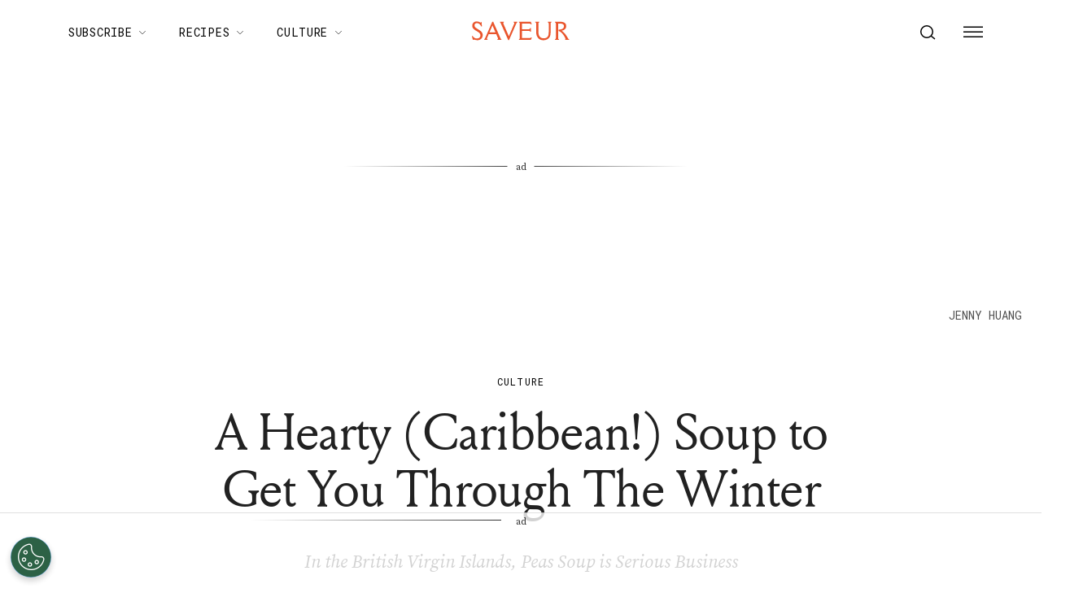

--- FILE ---
content_type: text/html; charset=utf-8
request_url: https://www.saveur.com/story/food/how-to-bvi-style-peas-soup/
body_size: 54350
content:
<!DOCTYPE html><html lang="en"><head><meta charSet="utf-8"/><meta content="initial-scale=1, width=device-width" name="viewport"/><meta content="#f68f44" name="theme-color"/><title>A Hearty (Caribbean!) Soup to Get You Through The Winter | Saveur</title><meta content="This hearty pork and bean soup is a treasured recipe in its native Caribbean islands." name="description"/><meta content="2020-01-23T20:31:16-05:00" property="article:modified_time"/><meta content="2020-01-23T20:31:16-05:00" property="article:published_time"/><meta content="Culture" name="section"/><meta content="Features" name="sub-section"/><meta content="How-To" name="sub-section"/><meta content="Profiles" name="sub-section"/><meta content="Techniques" name="sub-section"/><meta content="Food, sweet potatoes" name="tags"/><meta content="35582" name="item-id"/><link href="https://www.saveur.com/story/food/how-to-bvi-style-peas-soup/" rel="canonical"/><link href="https://www.saveur.com/uploads/2021/06/22/Saveur_FAV_CRM-1.png?auto=webp" rel="icon" type="image/x-icon"/><meta content="c16nx0f9hyjvvo2sj3lj9cj1uksdhw" name="facebook-domain-verification"/><meta content="index, follow, max-image-preview:large, max-snippet:-1, max-video-preview:-1" name="robots"/><meta content="Saveur" property="og:site_name"/><meta content="https://www.saveur.com/uploads/2020/01/22/GVXXTUXXQFA2ZPF7W24M3VY3UA.jpg?auto=webp" property="og:image"/><meta content="1125" property="og:image:height"/><meta content="1500" property="og:image:width"/><meta content="en_US" property="og:locale"/><meta content="This hearty pork and bean soup is a treasured recipe in its native Caribbean islands." property="og:description"/><meta content="A Hearty (Caribbean!) Soup to Get You Through The Winter" property="og:title"/><meta content="article" property="og:type"/><meta content="https://www.saveur.com/story/food/how-to-bvi-style-peas-soup/" property="og:url"/><meta content="https://twitter.com/saveurmag/" name="twitter:site"/><meta content="summary_large_image" name="twitter:card"/><meta content="In the British Virgin Islands, Peas Soup is Serious Business" name="twitter:description"/><meta content="https://www.saveur.com/uploads/2020/01/22/GVXXTUXXQFA2ZPF7W24M3VY3UA.jpg?auto=webp" name="twitter:image"/><meta content="A Hearty (Caribbean!) Soup to Get You Through The Winter" name="twitter:title"/><meta content="Kat Craddock" name="author"/><meta content="Written by" name="twitter:label1"/><meta content="Kat Craddock" name="twitter:data1"/><meta content="Est. reading time" name="twitter:label2"/><meta content="6 minutes" name="twitter:data2"/><meta content="1. Group,2. Page Type,3. Timeframe,4. Funnel,Evergreen,How To,Non-Membership,Upper Funnel" name="taxonomy:content-type"/><link href="https://www.saveur.com/feed/" rel="alternate" type="application/rss+xml"/><link href="https://www.saveur.com/category/culture/feed/" rel="alternate" type="application/rss+xml"/><link href="https://www.saveur.com/category/features/feed/" rel="alternate" type="application/rss+xml"/><link href="https://www.saveur.com/category/how-to/feed/" rel="alternate" type="application/rss+xml"/><link href="https://www.saveur.com/category/profiles/feed/" rel="alternate" type="application/rss+xml"/><link href="https://www.saveur.com/category/techniques/feed/" rel="alternate" type="application/rss+xml"/><link href="https://www.saveur.com/tags/food/feed/" rel="alternate" type="application/rss+xml"/><link href="https://www.saveur.com/tags/sweet-potatoes/feed/" rel="alternate" type="application/rss+xml"/><link href="https://www.saveur.com/authors/kat-craddock/feed/" rel="alternate" type="application/rss+xml"/><meta name="next-head-count" content="47"/><link href="https://fonts.googleapis.com" rel="preconnect"/><link crossorigin="use-credentials" href="https://fonts.gstatic.com" rel="preconnect"/><link href="https://fonts.googleapis.com/css?family=Roboto%20Mono|Source%20Serif%20Pro:300,400,600,700,300i,400i,600i|EB%20Garamond:300,400,600,700&amp;display=optional" rel="stylesheet"/><meta name="influencerrate-verification" content="21a3e1d6f5b4bfbf5b07c275a2d57093"/><meta name="fo-verify" content="40817dca-92b0-447e-983b-7c6ff892a76c"/><script id="mcjs">!function(c,h,i,m,p){m=c.createElement(h);p=c.getElementsByTagName(h)[0];m.async=1;m.src=i;p.parentNode.insertBefore(m,p);}(document,"script","https://chimpstatic.com/mcjs-connected/js/users/b7fdcf898afc6e086be329528/8abdf0fecf5c5dd780e958db5.js");</script><link rel="preload" href="/_next/static/media/e4af272ccee01ff0-s.p.woff2" as="font" type="font/woff2" crossorigin="anonymous" data-next-font="size-adjust"/><link rel="preload" href="/_next/static/media/82050c55ac1c8c11-s.p.woff2" as="font" type="font/woff2" crossorigin="anonymous" data-next-font="size-adjust"/><link rel="preload" href="/_next/static/media/1f3fe8c6df3d47c1-s.p.woff2" as="font" type="font/woff2" crossorigin="anonymous" data-next-font="size-adjust"/><link rel="preload" href="/_next/static/css/d18cb4f95d0e4dcc.css" as="style"/><link rel="stylesheet" href="/_next/static/css/d18cb4f95d0e4dcc.css" data-n-g=""/><noscript data-n-css=""></noscript><script defer="" nomodule="" src="/_next/static/chunks/polyfills-c67a75d1b6f99dc8.js"></script><script defer="" src="/_next/static/chunks/2905.85fb9817b5ed1480.js"></script><script defer="" src="/_next/static/chunks/7194.a382ba9e2d1565ea.js"></script><script src="/_next/static/chunks/webpack-20a0b97f5d6cba1c.js" defer=""></script><script src="/_next/static/chunks/framework-e50de212705b2753.js" defer=""></script><script src="/_next/static/chunks/main-0688a5bc14a1f80f.js" defer=""></script><script src="/_next/static/chunks/pages/_app-6a963a8660bb8881.js" defer=""></script><script src="/_next/static/chunks/6744-6553563248c7b74b.js" defer=""></script><script src="/_next/static/chunks/6156-c50c697cc363ad06.js" defer=""></script><script src="/_next/static/chunks/pages/%5B%5B...path%5D%5D-c8bb69425992ab18.js" defer=""></script><script src="/_next/static/5Pzy4hsYsXRK4W5rVBEmm/_buildManifest.js" defer=""></script><script src="/_next/static/5Pzy4hsYsXRK4W5rVBEmm/_ssgManifest.js" defer=""></script><style data-emotion="css-global 0"></style><style data-emotion="css-global 83jj53">html{-webkit-font-smoothing:antialiased;-moz-osx-font-smoothing:grayscale;box-sizing:border-box;-webkit-text-size-adjust:100%;}*,*::before,*::after{box-sizing:inherit;}strong,b{font-weight:700;}body{margin:0;color:rgba(0, 0, 0, 0.87);font-size:1.25rem;font-weight:400;letter-spacing:0;font-family:'Source Serif Pro',Georgia,serif;line-height:1.8;background-color:#fff;}@media (min-width:1280px){body{font-size:1.25rem;}}@media print{body{background-color:#fff;}}body::backdrop{background-color:#fff;}@font-face{font-family:'Louize';font-style:normal;font-display:swap;font-weight:400;src:local('Louize'),local('Louize-Regular'),url(/saveur/fonts/louize-regular.woff2) format('woff2'),url(/saveur/fonts/louize-regular.woff) format('woff');}@font-face{font-family:'Louize';font-style:italic;font-display:swap;font-weight:400;src:local('Louize'),local('Louize-Italic'),url(/saveur/fonts/louize-italic.woff2) format('woff2'),url(/saveur/fonts/louize-italic.woff) format('woff');}</style><style data-emotion="css-global animation-61bdi0">@-webkit-keyframes animation-61bdi0{0%{-webkit-transform:rotate(0deg);-moz-transform:rotate(0deg);-ms-transform:rotate(0deg);transform:rotate(0deg);}100%{-webkit-transform:rotate(360deg);-moz-transform:rotate(360deg);-ms-transform:rotate(360deg);transform:rotate(360deg);}}@keyframes animation-61bdi0{0%{-webkit-transform:rotate(0deg);-moz-transform:rotate(0deg);-ms-transform:rotate(0deg);transform:rotate(0deg);}100%{-webkit-transform:rotate(360deg);-moz-transform:rotate(360deg);-ms-transform:rotate(360deg);transform:rotate(360deg);}}</style><style data-emotion="css-global animation-1p2h4ri">@-webkit-keyframes animation-1p2h4ri{0%{stroke-dasharray:1px,200px;stroke-dashoffset:0;}50%{stroke-dasharray:100px,200px;stroke-dashoffset:-15px;}100%{stroke-dasharray:100px,200px;stroke-dashoffset:-125px;}}@keyframes animation-1p2h4ri{0%{stroke-dasharray:1px,200px;stroke-dashoffset:0;}50%{stroke-dasharray:100px,200px;stroke-dashoffset:-15px;}100%{stroke-dasharray:100px,200px;stroke-dashoffset:-125px;}}</style><style data-emotion="css-global 1me4h3s">h1,h2,h3,h4,p,figure,blockquote,dl,dd,pre,code{margin:0;}body{max-width:inherit;box-shadow:none;}</style><style data-emotion="css oi1ore 8yzpf7 13o7eu2 14891ef 1dbwiwb irmqb1 1jdkntr 7pxqbp 1ezrltb t7foe1 1obgwje vrsn46 14dshef l2hpa1 tdckyc 1dcnd2g dg15kl 19e480v 1i582j6 nw1fm4 ku9eyx qrpgpx 137b89x vubbuv 12ua8ej 18kkaem 1nitn2o ovnx7g r4b26d j7qwjs 1pdq152 l5c1s3 psp7l1 1xnld4g jf7no4 1hy9t21 jpmf2v 1jyf7k3 ljta5j j77rml 1epkb4d sfsy7t isbt42 4gaf71 ikzlcq 1doq0h0 cl1thn 1u5srrt 12sqv0y fybqkt 2qrj54 tynld3 mj8i10 xy9gky 19jy8mj 1a6yt51 o5pcgm hovypb 1t0nsxm 1l8wu6m 1ra9e3y 19kspqh yhdp2d 7um1wu 1yjcq3 16inr64 1qps90i g2db7n swsx2x z28ibe 1ep12ft 17dlwph nm0tiu 1rymmnp 1vh47c4 32j76m o9b79t 1wgadpx 1uscn93 rnicod id2pfy 1sj2o2f 1856dhf 142w7wd vzdc9o 1643hj1 zalpa5 d2u2ue r0s0k6 12dwljx qfc0wh 7lk7r0 s5f13d 188yih3 qkvc14 hqplpg sw1cxo 3wsldm 1j2t4a7 15l178x vy6oj7 1e5yiz0 1jr0y8w 1bsgl7d 19ox3uz t0uidx 12xnrke 807inb 1nis2xr x6o564 1xrtrgr 1pllyq7 dg5ey2 3iuael yxk75t 1i5jca8 dojgf2 ejla8q 125te6v exuvpy j4x2tu 7sbd1m 17oamky fdyrtl trslvm nsm1l9 20r61m jptrvs 1twg0gh kfbu2a ju792e xmlbcn emnftq 148z67 9qklz9 1t62lt9 yb3wxt 1k33q06 wrc61z">.css-oi1ore{position:fixed;display:-webkit-box;display:-webkit-flex;display:-ms-flexbox;display:flex;-webkit-align-items:center;-webkit-box-align:center;-ms-flex-align:center;align-items:center;-webkit-box-pack:center;-ms-flex-pack:center;-webkit-justify-content:center;justify-content:center;right:0;bottom:0;top:0;left:0;background-color:rgba(0, 0, 0, 0.5);-webkit-tap-highlight-color:transparent;color:#fff;z-index:1501;}.css-8yzpf7{display:inline-block;-webkit-animation:animation-61bdi0 1.4s linear infinite;animation:animation-61bdi0 1.4s linear infinite;}.css-13o7eu2{display:block;}.css-14891ef{stroke:currentColor;stroke-dasharray:80px,200px;stroke-dashoffset:0;-webkit-animation:animation-1p2h4ri 1.4s ease-in-out infinite;animation:animation-1p2h4ri 1.4s ease-in-out infinite;}.css-1dbwiwb{background-color:#fff;color:rgba(0, 0, 0, 0.87);-webkit-transition:box-shadow 300ms cubic-bezier(0.4, 0, 0.2, 1) 0ms;transition:box-shadow 300ms cubic-bezier(0.4, 0, 0.2, 1) 0ms;box-shadow:0px 2px 4px -1px rgba(0,0,0,0.2),0px 4px 5px 0px rgba(0,0,0,0.14),0px 1px 10px 0px rgba(0,0,0,0.12);display:-webkit-box;display:-webkit-flex;display:-ms-flexbox;display:flex;-webkit-flex-direction:column;-ms-flex-direction:column;flex-direction:column;width:100%;box-sizing:border-box;-webkit-flex-shrink:0;-ms-flex-negative:0;flex-shrink:0;position:-webkit-sticky;position:sticky;z-index:1100;top:0;left:auto;right:0;background-color:#f68f44;color:#fff;background-color:rgb(255 255 255 / 97.5%);box-shadow:none;width:100%;}.css-1dbwiwb.MuiPaper-elevation0{box-shadow:0 0 10px -5px rgb(0 0 0 / 50%);border-radius:0;}@media print{.css-1dbwiwb{display:none;}}.css-irmqb1{position:relative;display:-webkit-box;display:-webkit-flex;display:-ms-flexbox;display:flex;-webkit-align-items:center;-webkit-box-align:center;-ms-flex-align:center;align-items:center;min-height:56px;display:-webkit-box;display:-webkit-flex;display:-ms-flexbox;display:flex;padding:0px;max-width:1440px;margin-left:auto;margin-right:auto;width:100%;}@media (min-width:0px){@media (orientation: landscape){.css-irmqb1{min-height:48px;}}}@media (min-width:600px){.css-irmqb1{min-height:64px;}}@media (min-width:375px){.css-irmqb1{min-height:64px;}}@media (min-width:1280px){.css-irmqb1{min-height:80px;}}.css-1jdkntr{width:100%;display:-webkit-box;display:-webkit-flex;display:-ms-flexbox;display:flex;-webkit-box-flex-flow:row wrap;-webkit-flex-flow:row wrap;-ms-flex-flow:row wrap;flex-flow:row wrap;-webkit-align-items:center;-webkit-box-align:center;-ms-flex-align:center;align-items:center;}@media (min-width:0px){.css-1jdkntr{padding-left:16px;padding-right:16px;}}@media (min-width:768px){.css-1jdkntr{padding-left:40px;padding-right:40px;}}@media (min-width:1280px){.css-1jdkntr{padding-left:64px;padding-right:64px;}}.css-7pxqbp{-webkit-flex:1;-ms-flex:1;flex:1;-webkit-box-flex-flow:row wrap;-webkit-flex-flow:row wrap;-ms-flex-flow:row wrap;flex-flow:row wrap;-webkit-align-items:center;-webkit-box-align:center;-ms-flex-align:center;align-items:center;-webkit-box-pack:start;-ms-flex-pack:start;-webkit-justify-content:flex-start;justify-content:flex-start;}@media (min-width:0px){.css-7pxqbp{display:none;}}@media (min-width:1280px){.css-7pxqbp{display:-webkit-box;display:-webkit-flex;display:-ms-flexbox;display:flex;}}.css-1ezrltb{width:100%;display:-webkit-box;display:-webkit-flex;display:-ms-flexbox;display:flex;-webkit-align-items:center;-webkit-box-align:center;-ms-flex-align:center;align-items:center;z-index:1;}.css-t7foe1{display:-webkit-box;display:-webkit-flex;display:-ms-flexbox;display:flex;-webkit-flex-direction:row;-ms-flex-direction:row;flex-direction:row;padding-left:0px;margin-top:0px;margin-bottom:0px;}.css-1obgwje{list-style:none;position:relative;}.css-1obgwje:hover >ul{display:block;}.css-1obgwje:hover svg{-webkit-transform:rotate(180deg);-moz-transform:rotate(180deg);-ms-transform:rotate(180deg);transform:rotate(180deg);}.css-vrsn46{display:-webkit-inline-box;display:-webkit-inline-flex;display:-ms-inline-flexbox;display:inline-flex;-webkit-align-items:center;-webkit-box-align:center;-ms-flex-align:center;align-items:center;-webkit-box-pack:center;-ms-flex-pack:center;-webkit-justify-content:center;justify-content:center;position:relative;box-sizing:border-box;-webkit-tap-highlight-color:transparent;background-color:transparent;outline:0;border:0;margin:0;border-radius:0;padding:0;cursor:pointer;-webkit-user-select:none;-moz-user-select:none;-ms-user-select:none;user-select:none;vertical-align:middle;-moz-appearance:none;-webkit-appearance:none;-webkit-text-decoration:none;text-decoration:none;color:inherit;font-family:'Roboto Mono',monospace;font-weight:400;font-size:0.75rem;line-height:1;text-transform:uppercase;letter-spacing:0.1em;min-width:64px;padding:6px 16px;border-radius:4px;-webkit-transition:background-color 250ms cubic-bezier(0.4, 0, 0.2, 1) 0ms,box-shadow 250ms cubic-bezier(0.4, 0, 0.2, 1) 0ms,border-color 250ms cubic-bezier(0.4, 0, 0.2, 1) 0ms,color 250ms cubic-bezier(0.4, 0, 0.2, 1) 0ms;transition:background-color 250ms cubic-bezier(0.4, 0, 0.2, 1) 0ms,box-shadow 250ms cubic-bezier(0.4, 0, 0.2, 1) 0ms,border-color 250ms cubic-bezier(0.4, 0, 0.2, 1) 0ms,color 250ms cubic-bezier(0.4, 0, 0.2, 1) 0ms;color:#fff;background-color:#f68f44;box-shadow:0px 3px 1px -2px rgba(0,0,0,0.2),0px 2px 2px 0px rgba(0,0,0,0.14),0px 1px 5px 0px rgba(0,0,0,0.12);box-shadow:none;border-radius:0;background-color:transparent!important;text-align:left;color:#000;white-space:nowrap;box-shadow:none;-webkit-text-decoration:underline 1px;text-decoration:underline 1px;text-decoration-color:transparent;-webkit-transition:text-decoration-color ease-out 0.3s;transition:text-decoration-color ease-out 0.3s;font-size:14px;font-weight:normal;font-family:Roboto Mono,Helvetica,Arial,sans-serif;background:transparent;margin-left:4px;margin-right:4px;}.css-vrsn46::-moz-focus-inner{border-style:none;}.css-vrsn46.Mui-disabled{pointer-events:none;cursor:default;}@media print{.css-vrsn46{-webkit-print-color-adjust:exact;color-adjust:exact;}}.css-vrsn46:hover{-webkit-text-decoration:none;text-decoration:none;background-color:rgb(172, 100, 47);box-shadow:0px 2px 4px -1px rgba(0,0,0,0.2),0px 4px 5px 0px rgba(0,0,0,0.14),0px 1px 10px 0px rgba(0,0,0,0.12);}@media (hover: none){.css-vrsn46:hover{background-color:#f68f44;}}.css-vrsn46:active{box-shadow:0px 5px 5px -3px rgba(0,0,0,0.2),0px 8px 10px 1px rgba(0,0,0,0.14),0px 3px 14px 2px rgba(0,0,0,0.12);}.css-vrsn46.Mui-focusVisible{box-shadow:0px 3px 5px -1px rgba(0,0,0,0.2),0px 6px 10px 0px rgba(0,0,0,0.14),0px 1px 18px 0px rgba(0,0,0,0.12);}.css-vrsn46.Mui-disabled{color:rgba(0, 0, 0, 0.26);box-shadow:none;background-color:rgba(0, 0, 0, 0.12);}.css-vrsn46:hover{box-shadow:none;}.css-vrsn46.Mui-focusVisible{box-shadow:none;}.css-vrsn46:active{box-shadow:none;}.css-vrsn46.Mui-disabled{box-shadow:none;}.css-vrsn46[aria-current]{text-decoration-color:#000;}.css-vrsn46 >svg{stroke:#000;-webkit-transition:-webkit-transform ease-out 0.3s;transition:transform ease-out 0.3s;}.css-vrsn46:hover{background-color:transparent;box-shadow:none;-webkit-text-decoration:underline 1px;text-decoration:underline 1px;text-decoration-color:#000;}.css-vrsn46:hover{box-shadow:none;-webkit-text-decoration:underline 1px;text-decoration:underline 1px;text-decoration-color:#000;}.css-14dshef{margin:0;font-family:'Roboto Mono',monospace;font-size:0.875rem;letter-spacing:0.05em;text-transform:uppercase;font-weight:400;}.css-l2hpa1{-webkit-user-select:none;-moz-user-select:none;-ms-user-select:none;user-select:none;width:1em;height:1em;display:inline-block;fill:currentColor;-webkit-flex-shrink:0;-ms-flex-negative:0;flex-shrink:0;-webkit-transition:fill 200ms cubic-bezier(0.4, 0, 0.2, 1) 0ms;transition:fill 200ms cubic-bezier(0.4, 0, 0.2, 1) 0ms;font-size:1.5rem;fill:none;margin-left:8px;width:10px;}.css-tdckyc{text-align:left;display:none;background-color:#fff;border:0px solid;box-shadow:none;position:absolute;-webkit-columns:1;columns:1;left:3px;top:36px;margin-top:0px;padding-left:16px;padding-right:16px;padding-top:4px;padding-bottom:4px;}.css-tdckyc >li a{padding:8px;font-size:14px;font-family:Roboto Mono,Helvetica,Arial,sans-serif;font-weight:400;text-transform:none;}.css-1dcnd2g{display:-webkit-inline-box;display:-webkit-inline-flex;display:-ms-inline-flexbox;display:inline-flex;-webkit-align-items:center;-webkit-box-align:center;-ms-flex-align:center;align-items:center;-webkit-box-pack:center;-ms-flex-pack:center;-webkit-justify-content:center;justify-content:center;position:relative;box-sizing:border-box;-webkit-tap-highlight-color:transparent;background-color:transparent;outline:0;border:0;margin:0;border-radius:0;padding:0;cursor:pointer;-webkit-user-select:none;-moz-user-select:none;-ms-user-select:none;user-select:none;vertical-align:middle;-moz-appearance:none;-webkit-appearance:none;-webkit-text-decoration:none;text-decoration:none;color:inherit;font-family:'Roboto Mono',monospace;font-weight:400;font-size:0.75rem;line-height:1;text-transform:uppercase;letter-spacing:0.1em;min-width:64px;padding:6px 16px;border-radius:4px;-webkit-transition:background-color 250ms cubic-bezier(0.4, 0, 0.2, 1) 0ms,box-shadow 250ms cubic-bezier(0.4, 0, 0.2, 1) 0ms,border-color 250ms cubic-bezier(0.4, 0, 0.2, 1) 0ms,color 250ms cubic-bezier(0.4, 0, 0.2, 1) 0ms;transition:background-color 250ms cubic-bezier(0.4, 0, 0.2, 1) 0ms,box-shadow 250ms cubic-bezier(0.4, 0, 0.2, 1) 0ms,border-color 250ms cubic-bezier(0.4, 0, 0.2, 1) 0ms,color 250ms cubic-bezier(0.4, 0, 0.2, 1) 0ms;color:#fff;background-color:#f68f44;box-shadow:0px 3px 1px -2px rgba(0,0,0,0.2),0px 2px 2px 0px rgba(0,0,0,0.14),0px 1px 5px 0px rgba(0,0,0,0.12);box-shadow:none;border-radius:0;background-color:transparent;text-align:left;color:black;white-space:nowrap;box-shadow:none;-webkit-text-decoration:underline 1px;text-decoration:underline 1px;text-decoration-color:transparent;-webkit-transition:text-decoration-color ease-out 0.3s;transition:text-decoration-color ease-out 0.3s;padding-top:20px!important;padding-bottom:20px!important;}.css-1dcnd2g::-moz-focus-inner{border-style:none;}.css-1dcnd2g.Mui-disabled{pointer-events:none;cursor:default;}@media print{.css-1dcnd2g{-webkit-print-color-adjust:exact;color-adjust:exact;}}.css-1dcnd2g:hover{-webkit-text-decoration:none;text-decoration:none;background-color:rgb(172, 100, 47);box-shadow:0px 2px 4px -1px rgba(0,0,0,0.2),0px 4px 5px 0px rgba(0,0,0,0.14),0px 1px 10px 0px rgba(0,0,0,0.12);}@media (hover: none){.css-1dcnd2g:hover{background-color:#f68f44;}}.css-1dcnd2g:active{box-shadow:0px 5px 5px -3px rgba(0,0,0,0.2),0px 8px 10px 1px rgba(0,0,0,0.14),0px 3px 14px 2px rgba(0,0,0,0.12);}.css-1dcnd2g.Mui-focusVisible{box-shadow:0px 3px 5px -1px rgba(0,0,0,0.2),0px 6px 10px 0px rgba(0,0,0,0.14),0px 1px 18px 0px rgba(0,0,0,0.12);}.css-1dcnd2g.Mui-disabled{color:rgba(0, 0, 0, 0.26);box-shadow:none;background-color:rgba(0, 0, 0, 0.12);}.css-1dcnd2g:hover{box-shadow:none;}.css-1dcnd2g.Mui-focusVisible{box-shadow:none;}.css-1dcnd2g:active{box-shadow:none;}.css-1dcnd2g.Mui-disabled{box-shadow:none;}.css-1dcnd2g[aria-current]{text-decoration-color:#000;}.css-1dcnd2g >svg{stroke:#000;-webkit-transition:-webkit-transform ease-out 0.3s;transition:transform ease-out 0.3s;}.css-1dcnd2g:hover{background-color:transparent;box-shadow:none;-webkit-text-decoration:underline 1px;text-decoration:underline 1px;text-decoration-color:#000;}.css-dg15kl{-webkit-flex:0;-ms-flex:0;flex:0;display:-webkit-box;display:-webkit-flex;display:-ms-flexbox;display:flex;-webkit-align-items:center;-webkit-box-align:center;-ms-flex-align:center;align-items:center;}@media (min-width:0px){.css-dg15kl{-webkit-box-pack:start;-ms-flex-pack:start;-webkit-justify-content:flex-start;justify-content:flex-start;}}@media (min-width:768px){.css-dg15kl{-webkit-box-pack:center;-ms-flex-pack:center;-webkit-justify-content:center;justify-content:center;}}.css-19e480v{margin:0;color:#f68f44;-webkit-text-decoration:underline;text-decoration:underline;text-decoration-color:rgba(246, 143, 68, 0.4);line-height:1;}.css-19e480v:hover{text-decoration-color:inherit;}.css-1i582j6{-webkit-user-select:none;-moz-user-select:none;-ms-user-select:none;user-select:none;width:1em;height:1em;display:inline-block;fill:currentColor;-webkit-flex-shrink:0;-ms-flex-negative:0;flex-shrink:0;-webkit-transition:fill 200ms cubic-bezier(0.4, 0, 0.2, 1) 0ms;transition:fill 200ms cubic-bezier(0.4, 0, 0.2, 1) 0ms;font-size:1.5rem;width:auto;height:24px;color:#e9552d;-webkit-transition:color ease-out 0.3s;transition:color ease-out 0.3s;}.css-1i582j6:hover{color:#000;}.css-nw1fm4{display:-webkit-box;display:-webkit-flex;display:-ms-flexbox;display:flex;-webkit-flex-direction:row;-ms-flex-direction:row;flex-direction:row;-webkit-flex:1;-ms-flex:1;flex:1;display:-webkit-box;display:-webkit-flex;display:-ms-flexbox;display:flex;-webkit-box-pack:end;-ms-flex-pack:end;-webkit-justify-content:flex-end;justify-content:flex-end;-webkit-align-items:center;-webkit-box-align:center;-ms-flex-align:center;align-items:center;padding-left:0px;margin:0px;}.css-nw1fm4 li{list-style-type:none;-webkit-align-items:center;-webkit-box-align:center;-ms-flex-align:center;align-items:center;}.css-ku9eyx{font-size:18px;list-style:none;}.css-qrpgpx{-webkit-align-items:center;-webkit-box-align:center;-ms-flex-align:center;align-items:center;display:-webkit-box;display:-webkit-flex;display:-ms-flexbox;display:flex;padding:4px;position:relative;}.css-137b89x{display:-webkit-inline-box;display:-webkit-inline-flex;display:-ms-inline-flexbox;display:inline-flex;-webkit-align-items:center;-webkit-box-align:center;-ms-flex-align:center;align-items:center;-webkit-box-pack:center;-ms-flex-pack:center;-webkit-justify-content:center;justify-content:center;position:relative;box-sizing:border-box;-webkit-tap-highlight-color:transparent;background-color:transparent;outline:0;border:0;margin:0;border-radius:0;padding:0;cursor:pointer;-webkit-user-select:none;-moz-user-select:none;-ms-user-select:none;user-select:none;vertical-align:middle;-moz-appearance:none;-webkit-appearance:none;-webkit-text-decoration:none;text-decoration:none;color:inherit;text-align:center;-webkit-flex:0 0 auto;-ms-flex:0 0 auto;flex:0 0 auto;font-size:1.5rem;padding:8px;border-radius:50%;overflow:visible;color:rgba(0, 0, 0, 0.54);-webkit-transition:background-color 150ms cubic-bezier(0.4, 0, 0.2, 1) 0ms;transition:background-color 150ms cubic-bezier(0.4, 0, 0.2, 1) 0ms;padding:12px;color:black;font-size:inherit;}.css-137b89x::-moz-focus-inner{border-style:none;}.css-137b89x.Mui-disabled{pointer-events:none;cursor:default;}@media print{.css-137b89x{-webkit-print-color-adjust:exact;color-adjust:exact;}}.css-137b89x:hover{background-color:rgba(0, 0, 0, 0.04);}@media (hover: none){.css-137b89x:hover{background-color:transparent;}}.css-137b89x.Mui-disabled{background-color:transparent;color:rgba(0, 0, 0, 0.26);}.css-vubbuv{-webkit-user-select:none;-moz-user-select:none;-ms-user-select:none;user-select:none;width:1em;height:1em;display:inline-block;fill:currentColor;-webkit-flex-shrink:0;-ms-flex-negative:0;flex-shrink:0;-webkit-transition:fill 200ms cubic-bezier(0.4, 0, 0.2, 1) 0ms;transition:fill 200ms cubic-bezier(0.4, 0, 0.2, 1) 0ms;font-size:1.5rem;}@media (min-width:0px){.css-12ua8ej{margin-left:0px;}}@media (min-width:768px){.css-12ua8ej{margin-left:8px;}}.css-18kkaem{display:-webkit-inline-box;display:-webkit-inline-flex;display:-ms-inline-flexbox;display:inline-flex;-webkit-align-items:center;-webkit-box-align:center;-ms-flex-align:center;align-items:center;-webkit-box-pack:center;-ms-flex-pack:center;-webkit-justify-content:center;justify-content:center;position:relative;box-sizing:border-box;-webkit-tap-highlight-color:transparent;background-color:transparent;outline:0;border:0;margin:0;border-radius:0;padding:0;cursor:pointer;-webkit-user-select:none;-moz-user-select:none;-ms-user-select:none;user-select:none;vertical-align:middle;-moz-appearance:none;-webkit-appearance:none;-webkit-text-decoration:none;text-decoration:none;color:inherit;text-align:center;-webkit-flex:0 0 auto;-ms-flex:0 0 auto;flex:0 0 auto;font-size:1.5rem;padding:8px;border-radius:50%;overflow:visible;color:rgba(0, 0, 0, 0.54);-webkit-transition:background-color 150ms cubic-bezier(0.4, 0, 0.2, 1) 0ms;transition:background-color 150ms cubic-bezier(0.4, 0, 0.2, 1) 0ms;color:black;-webkit-transition:color ease-out 0.3s;transition:color ease-out 0.3s;}.css-18kkaem::-moz-focus-inner{border-style:none;}.css-18kkaem.Mui-disabled{pointer-events:none;cursor:default;}@media print{.css-18kkaem{-webkit-print-color-adjust:exact;color-adjust:exact;}}.css-18kkaem:hover{background-color:rgba(0, 0, 0, 0.04);}@media (hover: none){.css-18kkaem:hover{background-color:transparent;}}.css-18kkaem.Mui-disabled{background-color:transparent;color:rgba(0, 0, 0, 0.26);}.css-18kkaem:hover{background-color:transparent;color:#e9552d;}.css-1nitn2o{display:none;padding:32px;}@media print{.css-1nitn2o{display:block;}}.css-ovnx7g{display:-webkit-box;display:-webkit-flex;display:-ms-flexbox;display:flex;-webkit-flex-direction:column;-ms-flex-direction:column;flex-direction:column;}.css-ovnx7g>:not(style)+:not(style){margin:0;margin-top:24px;}.css-r4b26d{-webkit-user-select:none;-moz-user-select:none;-ms-user-select:none;user-select:none;width:1em;height:1em;display:inline-block;fill:currentColor;-webkit-flex-shrink:0;-ms-flex-negative:0;flex-shrink:0;-webkit-transition:fill 200ms cubic-bezier(0.4, 0, 0.2, 1) 0ms;transition:fill 200ms cubic-bezier(0.4, 0, 0.2, 1) 0ms;font-size:1.5rem;width:auto;height:30px;color:#000;}.css-j7qwjs{display:-webkit-box;display:-webkit-flex;display:-ms-flexbox;display:flex;-webkit-flex-direction:column;-ms-flex-direction:column;flex-direction:column;}.css-1pdq152{margin:0;font-size:1.25rem;font-weight:400;letter-spacing:0;font-family:'Source Serif Pro',Georgia,serif;line-height:1.8;font-family:EB Garamond;font-size:1.25rem;font-weight:700;}@media (min-width:1280px){.css-1pdq152{font-size:1.25rem;}}.css-l5c1s3{display:-webkit-box;display:-webkit-flex;display:-ms-flexbox;display:flex;-webkit-flex-direction:column;-ms-flex-direction:column;flex-direction:column;}.css-l5c1s3>:not(style)+:not(style){margin:0;margin-top:8px;}.css-psp7l1{margin:0;font-size:1.25rem;font-weight:400;letter-spacing:0;font-family:'Source Serif Pro',Georgia,serif;line-height:1.8;line-height:1;font-family:EB Garamond;font-size:1.25rem;}@media (min-width:1280px){.css-psp7l1{font-size:1.25rem;}}.css-1xnld4g{-webkit-align-items:center;-webkit-box-align:center;-ms-flex-align:center;align-items:center;display:-webkit-box;display:-webkit-flex;display:-ms-flexbox;display:flex;}@media (min-width:0px){.css-1xnld4g{gap:0.75rem;}}@media (min-width:1280px){.css-1xnld4g{gap:1rem;}}.css-jf7no4{position:relative;display:-webkit-box;display:-webkit-flex;display:-ms-flexbox;display:flex;-webkit-align-items:center;-webkit-box-align:center;-ms-flex-align:center;align-items:center;-webkit-box-pack:center;-ms-flex-pack:center;-webkit-justify-content:center;justify-content:center;-webkit-flex-shrink:0;-ms-flex-negative:0;flex-shrink:0;width:40px;height:40px;font-family:'Source Serif Pro',Georgia,serif;font-size:1.25rem;line-height:1;border-radius:50%;overflow:hidden;-webkit-user-select:none;-moz-user-select:none;-ms-user-select:none;user-select:none;width:56px;height:56px;}.css-1hy9t21{width:100%;height:100%;text-align:center;object-fit:cover;color:transparent;text-indent:10000px;}.css-jpmf2v{gap:0.75rem;-webkit-align-items:center;-webkit-box-align:center;-ms-flex-align:center;align-items:center;}@media not print{@media (min-width:768px){.css-jpmf2v{display:-webkit-box;display:-webkit-flex;display:-ms-flexbox;display:flex;}}}@media print{.css-jpmf2v{display:-webkit-box;display:-webkit-flex;display:-ms-flexbox;display:flex;}}.css-1jyf7k3{margin:0;color:#505050;display:block;font-size:0.75rem;letter-spacing:0;font-family:'Roboto Mono',monospace;font-weight:400;line-height:1.6;line-height:1.6;}@media (min-width:1280px){.css-1jyf7k3{font-size:0.875rem;}}@media (min-width:0px){.css-1jyf7k3{font-size:0.75rem;}}@media (min-width:1280px){.css-1jyf7k3{font-size:0.875rem;}}@media print{.css-1jyf7k3{font-family:'Roboto Mono',monospace!important;font-size:0.5rem!important;font-weight:300;}}.css-1jyf7k3 a{line-height:1.6;text-transform:uppercase;color:#000;}@media (min-width:0px){.css-1jyf7k3 a{font-size:0.75rem;}}@media (min-width:1280px){.css-1jyf7k3 a{font-size:0.875rem;}}@media print{.css-1jyf7k3 a{font-family:'Roboto Mono',monospace!important;font-size:0.5rem!important;font-weight:300;}}.css-ljta5j{margin:0;font-family:'Roboto Mono',monospace;font-size:0.75rem;font-weight:400;line-height:1.6;-webkit-text-decoration:underline;text-decoration:underline;-webkit-text-decoration:underline 1px;text-decoration:underline 1px;}@media (min-width:1280px){.css-ljta5j{font-size:0.875rem;}}.css-ljta5j:hover{-webkit-text-decoration:none;text-decoration:none;}.css-j77rml{margin:0;-webkit-flex-shrink:0;-ms-flex-negative:0;flex-shrink:0;border-width:0;border-style:solid;border-color:#ddd;border-bottom-width:0;margin-top:8px;margin-bottom:8px;height:auto;border-right-width:thin;-webkit-align-self:stretch;-ms-flex-item-align:stretch;align-self:stretch;margin-top:4px;margin-bottom:4px;}@media not print{@media (min-width:0px){.css-j77rml{display:none;}}@media (min-width:768px){.css-j77rml{display:block;}}}.css-1epkb4d{margin:0;color:#505050;display:block;font-size:0.75rem;letter-spacing:0;font-family:'Roboto Mono',monospace;font-weight:400;line-height:1.6;line-height:1.6;}@media (min-width:1280px){.css-1epkb4d{font-size:0.875rem;}}@media (min-width:0px){.css-1epkb4d{font-size:0.75rem;}}@media (min-width:1280px){.css-1epkb4d{font-size:0.875rem;}}@media print{.css-1epkb4d{font-family:'Roboto Mono',monospace!important;font-size:0.5rem!important;font-weight:300;}}.css-sfsy7t{padding-left:-8px;}.css-isbt42{box-sizing:border-box;display:-webkit-box;display:-webkit-flex;display:-ms-flexbox;display:flex;-webkit-box-flex-wrap:wrap;-webkit-flex-wrap:wrap;-ms-flex-wrap:wrap;flex-wrap:wrap;width:100%;-webkit-flex-direction:row;-ms-flex-direction:row;flex-direction:row;margin-top:-16px;width:calc(100% + 16px);margin-left:-16px;}.css-isbt42>.MuiGrid-item{padding-top:16px;}.css-isbt42>.MuiGrid-item{padding-left:16px;}.css-4gaf71{box-sizing:border-box;margin:0;-webkit-flex-direction:row;-ms-flex-direction:row;flex-direction:row;-webkit-flex-basis:66.666667%;-ms-flex-preferred-size:66.666667%;flex-basis:66.666667%;-webkit-box-flex:0;-webkit-flex-grow:0;-ms-flex-positive:0;flex-grow:0;max-width:66.666667%;}@media (min-width:375px){.css-4gaf71{-webkit-flex-basis:66.666667%;-ms-flex-preferred-size:66.666667%;flex-basis:66.666667%;-webkit-box-flex:0;-webkit-flex-grow:0;-ms-flex-positive:0;flex-grow:0;max-width:66.666667%;}}@media (min-width:768px){.css-4gaf71{-webkit-flex-basis:66.666667%;-ms-flex-preferred-size:66.666667%;flex-basis:66.666667%;-webkit-box-flex:0;-webkit-flex-grow:0;-ms-flex-positive:0;flex-grow:0;max-width:66.666667%;}}@media (min-width:1280px){.css-4gaf71{-webkit-flex-basis:66.666667%;-ms-flex-preferred-size:66.666667%;flex-basis:66.666667%;-webkit-box-flex:0;-webkit-flex-grow:0;-ms-flex-positive:0;flex-grow:0;max-width:66.666667%;}}@media (min-width:1440px){.css-4gaf71{-webkit-flex-basis:66.666667%;-ms-flex-preferred-size:66.666667%;flex-basis:66.666667%;-webkit-box-flex:0;-webkit-flex-grow:0;-ms-flex-positive:0;flex-grow:0;max-width:66.666667%;}}.css-ikzlcq{display:-webkit-box;display:-webkit-flex;display:-ms-flexbox;display:flex;-webkit-flex-direction:column;-ms-flex-direction:column;flex-direction:column;}.css-ikzlcq>:not(style)+:not(style){margin:0;margin-top:16px;}.css-1doq0h0{font-size:1.25rem;font-weight:400;line-height:1.8;letter-spacing:0;font-family:"Source Serif Pro",georgia,times,Times New Roman,serif;}@media not print{.css-1doq0h0::first-letter,.css-1doq0h0 p:first-of-type::first-letter{font-size:4rem;font-family:Louize,Garamond,serif;font-weight:800;line-height:0.675;margin:3px 8px 0 0;float:left;color:#ed5424;}}@media print{.css-1doq0h0{line-height:1.5rem;font-family:EB Garamond,Georgia,serif;font-size:1rem;}}.css-1doq0h0 >p{margin-top:0px;margin-bottom:0px;}.css-cl1thn{position:relative;}@media (min-width:768px){.css-cl1thn{padding-left:52px;}}@media (min-width:1280px){.css-cl1thn{padding-left:0px;}}.css-1u5srrt{color:#e9552d;}@media (min-width:0px){.css-1u5srrt{margin-bottom:20px;}}@media (min-width:768px){.css-1u5srrt{margin-bottom:0px;top:0.5rem;left:0;position:absolute;}}@media (min-width:1280px){.css-1u5srrt{left:-3rem;}}.css-12sqv0y{margin:0;font-size:1.875rem;font-weight:400;line-height:1.1;letter-spacing:-0.01em;font-family:Louize,Garamond,serif;}@media (min-width:600px){.css-12sqv0y{font-size:1.3462rem;}}@media (min-width:900px){.css-12sqv0y{font-size:1.5385rem;}}@media (min-width:1200px){.css-12sqv0y{font-size:1.5385rem;}}@media (min-width:1280px){.css-12sqv0y{font-size:2.5rem;}}.css-12sqv0y p{margin-top:0px;margin-bottom:0px;}.css-fybqkt{margin:0;font-size:1.875rem;font-weight:400;line-height:1.1;letter-spacing:-0.01em;font-family:Louize,Garamond,serif;}@media (min-width:600px){.css-fybqkt{font-size:1.3462rem;}}@media (min-width:900px){.css-fybqkt{font-size:1.5385rem;}}@media (min-width:1200px){.css-fybqkt{font-size:1.5385rem;}}@media (min-width:1280px){.css-fybqkt{font-size:2.5rem;}}.css-fybqkt .MuiTypography-root{font-family:unset;font-size:unset;line-height:unset;margin-top:0px;margin-bottom:0px;}.css-2qrj54{font-size:1.25rem;font-weight:400;line-height:1.8;letter-spacing:0;font-family:"Source Serif Pro",georgia,times,Times New Roman,serif;}@media print{.css-2qrj54{line-height:1.5rem;font-family:EB Garamond,Georgia,serif;font-size:1rem;}}.css-2qrj54 >p{margin-top:0px;margin-bottom:0px;}.css-tynld3{background-color:transparent;margin-bottom:24px;margin-top:32px;}.css-mj8i10{width:100%;margin-left:auto;box-sizing:border-box;margin-right:auto;display:block;}@media (min-width:1440px){.css-mj8i10{max-width:1440px;}}@media (min-width:0px) and (max-width:767.95px){.css-mj8i10:not(.MuiContainer-disableGutters){padding-left:1rem;padding-right:1rem;}}@media (min-width:768px){.css-mj8i10:not(.MuiContainer-disableGutters){padding-left:1.5rem;padding-right:1.5rem;}}.css-xy9gky{margin:0;font-size:2.125rem;font-weight:400;line-height:1.1;letter-spacing:-0.01em;font-family:Louize,Garamond,serif;color:#000;font-weight:400;}@media (min-width:600px){.css-xy9gky{font-size:1.6667rem;}}@media (min-width:900px){.css-xy9gky{font-size:1.875rem;}}@media (min-width:1200px){.css-xy9gky{font-size:1.875rem;}}@media (min-width:1280px){.css-xy9gky{font-size:3rem;}}.css-xy9gky a{color:#000;text-decoration-thickness:1px;}.css-xy9gky a:hover{text-decoration-color:transparent;}.css-19jy8mj{position:relative;}.css-19jy8mj:hover{cursor:-webkit-zoom-in;cursor:zoom-in;}.css-19jy8mj:hover a{opacity:1;}.css-1a6yt51{position:relative;overflow:hidden;border-radius:0;padding-bottom:75%;}@media print{.css-1a6yt51{display:none;}}.css-o5pcgm{-webkit-transition:all 0.7s ease-in-out 0.075s;transition:all 0.7s ease-in-out 0.075s;opacity:0;}.css-hovypb{position:relative;display:none;}@media print{.css-hovypb{display:block;}}.css-1t0nsxm{margin:0;color:#505050;display:block;font-size:0.75rem;letter-spacing:0;font-family:'Roboto Mono',monospace;font-weight:400;line-height:1.6;}@media (min-width:1280px){.css-1t0nsxm{font-size:0.875rem;}}@media (min-width:0px){.css-1t0nsxm{margin-right:24px;}}@media (min-width:768px){.css-1t0nsxm{margin-right:80px;}}@media print{.css-1t0nsxm{padding:0px;font-family:'Roboto Mono',monospace!important;font-size:0.75rem!important;}}@media not print{.css-1t0nsxm{background-color:#faf8f4;padding-left:24px;padding-right:24px;padding-top:16px;padding-bottom:16px;}}.css-1t0nsxm a{color:#e9552d;-webkit-text-decoration:none;text-decoration:none;}.css-1t0nsxm a:hover{-webkit-text-decoration:underline 1px;text-decoration:underline 1px;}.css-1l8wu6m{box-sizing:border-box;margin:0;-webkit-flex-direction:row;-ms-flex-direction:row;flex-direction:row;-webkit-flex-basis:33.333333%;-ms-flex-preferred-size:33.333333%;flex-basis:33.333333%;-webkit-box-flex:0;-webkit-flex-grow:0;-ms-flex-positive:0;flex-grow:0;max-width:33.333333%;}@media (min-width:375px){.css-1l8wu6m{-webkit-flex-basis:33.333333%;-ms-flex-preferred-size:33.333333%;flex-basis:33.333333%;-webkit-box-flex:0;-webkit-flex-grow:0;-ms-flex-positive:0;flex-grow:0;max-width:33.333333%;}}@media (min-width:768px){.css-1l8wu6m{-webkit-flex-basis:33.333333%;-ms-flex-preferred-size:33.333333%;flex-basis:33.333333%;-webkit-box-flex:0;-webkit-flex-grow:0;-ms-flex-positive:0;flex-grow:0;max-width:33.333333%;}}@media (min-width:1280px){.css-1l8wu6m{-webkit-flex-basis:33.333333%;-ms-flex-preferred-size:33.333333%;flex-basis:33.333333%;-webkit-box-flex:0;-webkit-flex-grow:0;-ms-flex-positive:0;flex-grow:0;max-width:33.333333%;}}@media (min-width:1440px){.css-1l8wu6m{-webkit-flex-basis:33.333333%;-ms-flex-preferred-size:33.333333%;flex-basis:33.333333%;-webkit-box-flex:0;-webkit-flex-grow:0;-ms-flex-positive:0;flex-grow:0;max-width:33.333333%;}}.css-1ra9e3y{margin:0;font-size:1.25rem;font-weight:400;letter-spacing:0;font-family:'Source Serif Pro',Georgia,serif;line-height:1.8;font-family:'Roboto Mono',monospace;font-size:0.5rem!important;text-transform:uppercase;font-weight:300;}@media (min-width:1280px){.css-1ra9e3y{font-size:1.25rem;}}@media print{.css-19kspqh{display:none;}}.css-19kspqh h4{color:#e9552d;text-transform:uppercase;font-family:'Roboto Mono',monospace;font-size:16px;font-weight:700;}@media screen and (max-width: 768px){.css-yhdp2d{display:none;}}@media screen and (min-width: 768px) and (max-width: 1280px){.css-yhdp2d{display:none;}}@media screen and (min-width: 1280px){.css-yhdp2d{display:block;}}.css-7um1wu{margin-bottom:40px;overflow:hidden;position:relative;}@media (min-width:0px){.css-7um1wu{padding-bottom:24px;}}@media (min-width:768px){.css-7um1wu{padding-bottom:40px;}}@media (min-width:1280px){.css-7um1wu{padding-bottom:64px;}}.css-1yjcq3{width:100%;margin-left:auto;box-sizing:border-box;margin-right:auto;display:block;padding-left:16px;padding-right:16px;}@media (min-width:375px){.css-1yjcq3{padding-left:24px;padding-right:24px;}}@media (min-width:1440px){.css-1yjcq3{max-width:1440px;}}@media (min-width:0px) and (max-width:767.95px){.css-1yjcq3:not(.MuiContainer-disableGutters){padding-left:1rem;padding-right:1rem;}}@media (min-width:768px){.css-1yjcq3:not(.MuiContainer-disableGutters){padding-left:1.5rem;padding-right:1.5rem;}}.css-16inr64{margin-top:0px;margin-left:-24px;margin-right:-24px;margin-bottom:40px;}.css-1qps90i{width:100%;aspect-ratio:16/9;position:relative;}.css-g2db7n{margin:0;color:#505050;display:block;font-size:0.75rem;letter-spacing:0;font-family:'Roboto Mono',monospace;font-weight:400;line-height:1.6;padding-top:12px;padding-bottom:12px;text-align:right;width:100%;}@media (min-width:1280px){.css-g2db7n{font-size:0.875rem;}}@media (min-width:0px){.css-g2db7n{padding-left:16px;padding-right:16px;}}@media (min-width:768px){.css-g2db7n{padding-left:24px;padding-right:24px;}}.css-g2db7n p{margin:0px;}.css-swsx2x{text-align:center;display:-webkit-box;display:-webkit-flex;display:-ms-flexbox;display:flex;-webkit-box-pack:center;-ms-flex-pack:center;-webkit-justify-content:center;justify-content:center;}@media (min-width:1280px){.css-z28ibe{width:66.66%;}}.css-1ep12ft{margin:0;font-family:'Roboto Mono',monospace;font-weight:400;font-size:0.75rem;line-height:1;text-transform:uppercase;letter-spacing:0.1em;color:#000;font-size:0.75rem;font-weight:400;-webkit-text-decoration:none;text-decoration:none;margin-bottom:20px;line-height:0.75rem;display:inline-block;}.css-17dlwph{margin:0;font-size:2.625rem;font-family:Louize,Garamond,serif;font-weight:400;line-height:1.1;letter-spacing:-0.01em;margin-bottom:16px;}@media (min-width:1280px){.css-17dlwph{font-size:4rem;letter-spacing:-0.02em;}}.css-nm0tiu{margin:0;font-size:1.125rem;font-style:italic;line-height:1.5;}@media (min-width:1280px){.css-nm0tiu{font-size:1.375rem;}}@media (min-width:0px){.css-nm0tiu{margin-top:16px;}}@media (min-width:1280px){.css-nm0tiu{margin-top:40px;}}.css-1rymmnp{width:100%;margin-left:auto;box-sizing:border-box;margin-right:auto;display:block;padding-left:16px;padding-right:16px;grid-template-columns:repeat(12, 1fr);grid-template-rows:repeat(1, min-content);row-gap:80px;}@media (min-width:375px){.css-1rymmnp{padding-left:24px;padding-right:24px;}}@media (min-width:1440px){.css-1rymmnp{max-width:1440px;}}@media (min-width:0px) and (max-width:767.95px){.css-1rymmnp:not(.MuiContainer-disableGutters){padding-left:1rem;padding-right:1rem;}}@media (min-width:768px){.css-1rymmnp:not(.MuiContainer-disableGutters){padding-left:1.5rem;padding-right:1.5rem;}}@media (min-width:768px){.css-1rymmnp{display:grid;}}.css-1vh47c4{grid-area:1/1/2/4;}.css-32j76m{border-color:rgba(0, 0, 0, 0.5);display:-webkit-box;display:-webkit-flex;display:-ms-flexbox;display:flex;-webkit-box-flex-wrap:wrap;-webkit-flex-wrap:wrap;-ms-flex-wrap:wrap;flex-wrap:wrap;gap:8px;border-style:dotted;border-width:2px;border-left:0px solid;border-right:0px solid;padding-left:0px;padding-right:0px;margin-bottom:24px;margin-top:0px;}@media (min-width:0px){.css-32j76m{padding-top:24px;padding-bottom:24px;}}@media (min-width:1280px){.css-32j76m{padding-top:40px;padding-bottom:40px;}}.css-o9b79t{list-style:none;}.css-1wgadpx{display:-webkit-inline-box;display:-webkit-inline-flex;display:-ms-inline-flexbox;display:inline-flex;-webkit-align-items:center;-webkit-box-align:center;-ms-flex-align:center;align-items:center;-webkit-box-pack:center;-ms-flex-pack:center;-webkit-justify-content:center;justify-content:center;position:relative;box-sizing:border-box;-webkit-tap-highlight-color:transparent;background-color:transparent;outline:0;border:0;margin:0;border-radius:0;padding:0;cursor:pointer;-webkit-user-select:none;-moz-user-select:none;-ms-user-select:none;user-select:none;vertical-align:middle;-moz-appearance:none;-webkit-appearance:none;-webkit-text-decoration:none;text-decoration:none;color:inherit;font-family:'Roboto Mono',monospace;font-weight:400;font-size:0.75rem;line-height:1;text-transform:uppercase;letter-spacing:0.1em;min-width:64px;padding:6px 16px;border-radius:4px;-webkit-transition:background-color 250ms cubic-bezier(0.4, 0, 0.2, 1) 0ms,box-shadow 250ms cubic-bezier(0.4, 0, 0.2, 1) 0ms,border-color 250ms cubic-bezier(0.4, 0, 0.2, 1) 0ms,color 250ms cubic-bezier(0.4, 0, 0.2, 1) 0ms;transition:background-color 250ms cubic-bezier(0.4, 0, 0.2, 1) 0ms,box-shadow 250ms cubic-bezier(0.4, 0, 0.2, 1) 0ms,border-color 250ms cubic-bezier(0.4, 0, 0.2, 1) 0ms,color 250ms cubic-bezier(0.4, 0, 0.2, 1) 0ms;box-shadow:none;border-radius:0;background-color:#faf8f4;color:#e9552d;border:1px solid #e9552d;border-radius:0;font-size:0.75rem;font-weight:400;line-height:1;padding:12px;}.css-1wgadpx::-moz-focus-inner{border-style:none;}.css-1wgadpx.Mui-disabled{pointer-events:none;cursor:default;}@media print{.css-1wgadpx{-webkit-print-color-adjust:exact;color-adjust:exact;}}.css-1wgadpx:hover{-webkit-text-decoration:none;text-decoration:none;background-color:rgba(0, 0, 0, 0.04);}@media (hover: none){.css-1wgadpx:hover{background-color:transparent;}}.css-1wgadpx.Mui-disabled{color:rgba(0, 0, 0, 0.26);}.css-1wgadpx:hover{box-shadow:none;}.css-1wgadpx.Mui-focusVisible{box-shadow:none;}.css-1wgadpx:active{box-shadow:none;}.css-1wgadpx.Mui-disabled{box-shadow:none;}.css-1wgadpx:hover{background-color:#e9552d;color:#fff;}.css-1uscn93{display:-webkit-box;display:-webkit-flex;display:-ms-flexbox;display:flex;-webkit-flex-direction:row;-ms-flex-direction:row;flex-direction:row;-webkit-align-items:center;-webkit-box-align:center;-ms-flex-align:center;align-items:center;margin-bottom:40px;}.css-1uscn93>:not(style)+:not(style){margin:0;margin-left:16px;}.css-rnicod{display:-webkit-box;display:-webkit-flex;display:-ms-flexbox;display:flex;cursor:pointer;background-color:transparent;padding:0px;border:none;}.css-id2pfy{-webkit-user-select:none;-moz-user-select:none;-ms-user-select:none;user-select:none;width:1em;height:1em;display:inline-block;fill:currentColor;-webkit-flex-shrink:0;-ms-flex-negative:0;flex-shrink:0;-webkit-transition:fill 200ms cubic-bezier(0.4, 0, 0.2, 1) 0ms;transition:fill 200ms cubic-bezier(0.4, 0, 0.2, 1) 0ms;font-size:1.5rem;color:#e9552d;-webkit-transition:color 300ms cubic-bezier(0.4, 0, 0.2, 1) 0ms;transition:color 300ms cubic-bezier(0.4, 0, 0.2, 1) 0ms;}.css-id2pfy:hover{color:#000;}.css-1sj2o2f{-webkit-align-items:center;-webkit-box-align:center;-ms-flex-align:center;align-items:center;}@media (min-width:0px){.css-1sj2o2f{gap:0.75rem;display:-webkit-box;display:-webkit-flex;display:-ms-flexbox;display:flex;}}@media (min-width:768px){.css-1sj2o2f{display:none;}}@media (min-width:1280px){.css-1sj2o2f{gap:1rem;}}.css-1856dhf{position:-webkit-sticky;position:sticky;top:100px;display:none;width:100%;-webkit-box-pack:center;-ms-flex-pack:center;-webkit-justify-content:center;justify-content:center;-webkit-align-items:center;-webkit-box-align:center;-ms-flex-align:center;align-items:center;margin-bottom:80px;padding:40px;background-color:#f7f4ec;}.css-142w7wd{margin:0;color:#505050;display:block;font-size:0.75rem;letter-spacing:0;font-family:'Roboto Mono',monospace;font-weight:400;line-height:1.6;position:absolute;}@media (min-width:1280px){.css-142w7wd{font-size:0.875rem;}}@media (min-width:0px){.css-142w7wd{display:none;top:11px;}}@media (min-width:375px){.css-142w7wd{display:block;}}@media (min-width:768px){.css-142w7wd{top:9px;}}.css-vzdc9o{margin:0;color:#505050;display:block;font-size:0.75rem;letter-spacing:0;font-family:'Roboto Mono',monospace;font-weight:400;line-height:1.6;text-align:center;left:11px;position:absolute;-webkit-transform:rotate(-90deg);-moz-transform:rotate(-90deg);-ms-transform:rotate(-90deg);transform:rotate(-90deg);}@media (min-width:1280px){.css-vzdc9o{font-size:0.875rem;}}@media (min-width:0px){.css-vzdc9o{display:block;}}@media (min-width:375px){.css-vzdc9o{display:none;}}.css-1643hj1{margin:0;color:#505050;display:block;font-size:0.75rem;letter-spacing:0;font-family:'Roboto Mono',monospace;font-weight:400;line-height:1.6;text-align:center;position:absolute;right:11px;-webkit-transform:rotate(90deg);-moz-transform:rotate(90deg);-ms-transform:rotate(90deg);transform:rotate(90deg);}@media (min-width:1280px){.css-1643hj1{font-size:0.875rem;}}@media (min-width:0px){.css-1643hj1{display:block;}}@media (min-width:375px){.css-1643hj1{display:none;}}.css-zalpa5{grid-area:1/5/2/13;}.css-d2u2ue{-webkit-align-items:center;-webkit-box-align:center;-ms-flex-align:center;align-items:center;margin-bottom:40px;}@media (min-width:0px){.css-d2u2ue{gap:0.75rem;display:none;}}@media (min-width:768px){.css-d2u2ue{display:-webkit-box;display:-webkit-flex;display:-ms-flexbox;display:flex;}}@media (min-width:1280px){.css-d2u2ue{gap:1rem;}}.css-r0s0k6{padding-left:0px;padding-right:0px;}@media (min-width:0px){.css-r0s0k6{margin-bottom:40px;}.css-r0s0k6 .gallery.gallery-float-left{float:none;my:2px;}.css-r0s0k6 .gallery.gallery-float-right{float:none;my:2px;}}@media (min-width:768px){.css-r0s0k6{margin-bottom:80px;}.css-r0s0k6 .gallery.gallery-float-left{max-width:50%;margin-right:2px;}.css-r0s0k6 .gallery.gallery-float-right{max-width:50%;}}.css-r0s0k6 >*+*{margin-top:32px;}.css-r0s0k6 >*,.css-r0s0k6 >.paragraph{margin-left:auto;margin-right:auto;}.css-r0s0k6 >p,.css-r0s0k6 >.paragraph,.css-r0s0k6 .yoast-faq,.css-r0s0k6 .original-content{margin-top:32px;}.css-r0s0k6 >p,.css-r0s0k6 >.paragraph,.css-r0s0k6 .yoast-faq,.css-r0s0k6 .original-content,.css-r0s0k6 >.acf-howto-step-block,.css-r0s0k6 >.acf-tools-and-materials-block{max-width:100%;}.css-r0s0k6 >p a,.css-r0s0k6 >.paragraph a,.css-r0s0k6 .yoast-faq a,.css-r0s0k6 .original-content a,.css-r0s0k6 >.acf-howto-step-block a,.css-r0s0k6 >.acf-tools-and-materials-block a{color:#f68f44;-webkit-text-decoration:none;text-decoration:none;}.css-r0s0k6 >figure{max-width:100%;display:block;}.css-r0s0k6 .image{display:block;-webkit-margin-end:0px;margin-inline-end:0px;-webkit-margin-start:0px;margin-inline-start:0px;max-width:850px;margin-left:auto;margin-right:auto;}.css-r0s0k6 .embed,.css-r0s0k6 .facebook-post{max-width:100%;margin-left:auto;margin-right:auto;}.css-r0s0k6 .heading{max-width:100%;margin-left:auto;margin-right:auto;margin-top:32px;}.css-r0s0k6 .heading a{color:#000;-webkit-transition:color .2s ease-out;transition:color .2s ease-out;}.css-r0s0k6 .heading a:hover{color:#f68f44;text-decoration-color:inherit;}.css-r0s0k6 .gallery{max-width:850px;}.css-r0s0k6 .trust-badge{max-width:850px;}.css-r0s0k6 .info-badge{max-width:850px;}.css-r0s0k6 .info-badge a{color:#0288d1;-webkit-text-decoration:none;text-decoration:none;}.css-r0s0k6 .pullquote,.css-r0s0k6 .list,.css-r0s0k6 .article-table{max-width:100%;}.css-r0s0k6 .pullquote a,.css-r0s0k6 .list a,.css-r0s0k6 .article-table a{color:#f68f44;}.css-r0s0k6 .newsletter-badge{-webkit-align-items:center;-webkit-box-align:center;-ms-flex-align:center;align-items:center;display:-webkit-box;display:-webkit-flex;display:-ms-flexbox;display:flex;-webkit-flex-direction:column;-ms-flex-direction:column;flex-direction:column;-webkit-box-pack:center;-ms-flex-pack:center;-webkit-justify-content:center;justify-content:center;max-width:600px;margin-left:auto;margin-right:auto;padding:16px;spacing:2px;text-align:center;text-transform:uppercase;width:100%;}.css-r0s0k6 .connatix-elements-video{margin-left:auto;margin-right:auto;max-width:100%;}.css-r0s0k6 .yoast-seo-breadcrumbs{max-width:100%;margin-left:auto;margin-right:auto;}.css-r0s0k6 .acf-howto-step-block{margin-left:auto;margin-right:auto;max-width:100%;}.css-r0s0k6 .acf-tools-and-materials-block{margin-left:auto;margin-right:auto;max-width:100%;}.css-r0s0k6 .acf-graphical-cta-block{margin-left:auto;margin-right:auto;max-width:100%;}.css-r0s0k6 .acf-article-block{margin-left:auto;margin-right:auto;max-width:100%;}.css-r0s0k6 .acf-product-summary-block{margin-left:auto;margin-right:auto;max-width:100%;}.css-r0s0k6 .yoast-seo-table-of-contents{margin-left:auto;margin-right:auto;max-width:100%;}.css-r0s0k6 .acf-product-card-block .acf-product-card-block-pros{border-color:#0bd30b;}.css-r0s0k6 .acf-product-card-block .acf-product-card-block-pros p:first-child{background:#191a1b;}.css-r0s0k6 .acf-product-card-block .acf-product-card-block-pros p:first-child span{color:#0bd30b;}.css-r0s0k6 .acf-product-card-block .acf-product-card-block-pros p:first-child span::before{color:#fff;}.css-r0s0k6 .acf-product-card-block .acf-product-card-block-pros p:first-child span::after{background:#0bd30b;}.css-r0s0k6 .acf-product-card-block .acf-product-card-block-pros p:not(:first-child){background:#fff;}.css-r0s0k6 .acf-product-card-block .acf-product-card-block-pros p:not(:first-child)::before{color:rgb(11, 211, 11);}.css-r0s0k6 .acf-product-card-block .acf-product-card-block-cons{border-color:#fb3535;}.css-r0s0k6 .acf-product-card-block .acf-product-card-block-cons p:first-child{background:#191a1b;}.css-r0s0k6 .acf-product-card-block .acf-product-card-block-cons p:first-child span{color:#fb3535;}.css-r0s0k6 .acf-product-card-block .acf-product-card-block-cons p:first-child span::before{color:#fff;}.css-r0s0k6 .acf-product-card-block .acf-product-card-block-cons p:first-child span::after{background:#fb3535;}.css-r0s0k6 .acf-product-card-block .acf-product-card-block-cons p:not(:first-child){background:#fff;}.css-r0s0k6 .acf-product-card-block .acf-product-card-block-cons p:not(:first-child)::before{color:#fb3535;}.css-r0s0k6 .ceros-iframe{margin-left:-16px;margin-right:-16px;}.css-r0s0k6 .paragraph>p a{color:#000;-webkit-text-decoration:underline;text-decoration:underline;text-decoration-thickness:1px;text-decoration-color:licorice.main;}.css-r0s0k6 .paragraph>p a:hover{color:#000;text-decoration-color:transparent;}.css-12dwljx{position:relative;top:0;display:none;width:100%;-webkit-box-pack:center;-ms-flex-pack:center;-webkit-justify-content:center;justify-content:center;-webkit-align-items:center;-webkit-box-align:center;-ms-flex-align:center;align-items:center;margin-bottom:0px;padding:40px;background-color:#f7f4ec;}.css-qfc0wh{margin-left:auto;margin-right:auto;max-width:848px;}.css-7lk7r0{max-width:860px;margin-left:auto;margin-right:auto;margin-top:32px;margin-bottom:32px;}@media print{.css-7lk7r0{display:none;}}.css-s5f13d{width:100%;margin-left:auto;box-sizing:border-box;margin-right:auto;display:block;}@media (min-width:0px) and (max-width:767.95px){.css-s5f13d:not(.MuiContainer-disableGutters){padding-left:1rem;padding-right:1rem;}}@media (min-width:768px){.css-s5f13d:not(.MuiContainer-disableGutters){padding-left:1.5rem;padding-right:1.5rem;}}.css-188yih3{width:100%;margin-left:auto;box-sizing:border-box;margin-right:auto;display:block;overflow:hidden;}@media (min-width:1440px){.css-188yih3{max-width:1440px;}}@media (min-width:0px) and (max-width:767.95px){.css-188yih3:not(.MuiContainer-disableGutters){padding-left:1rem;padding-right:1rem;}}@media (min-width:768px){.css-188yih3:not(.MuiContainer-disableGutters){padding-left:1.5rem;padding-right:1.5rem;}}@media (min-width:0px){.css-188yih3{padding-top:40px;padding-bottom:40px;padding-left:16px;padding-right:16px;}}@media (min-width:768px){.css-188yih3{padding-left:40px;padding-right:40px;}}@media (min-width:1280px){.css-188yih3{padding-top:80px;padding-bottom:80px;}}@media (min-width:0px){.css-188yih3 .carousel__slider{margin-left:-16px;margin-right:-16px;padding-left:16px;padding-right:16px;}}@media (min-width:768px){.css-188yih3 .carousel__slider{margin-left:0px;margin-right:0px;padding-left:0px;padding-right:0px;}}.css-qkvc14{display:-webkit-box;display:-webkit-flex;display:-ms-flexbox;display:flex;-webkit-flex-direction:row;-ms-flex-direction:row;flex-direction:row;-webkit-align-items:baseline;-webkit-box-align:baseline;-ms-flex-align:baseline;align-items:baseline;margin-bottom:24px;}.css-qkvc14>:not(style)+:not(style){margin:0;margin-left:16px;}.css-hqplpg{margin:0;font-size:2.125rem;font-weight:400;line-height:1.1;letter-spacing:-0.01em;font-family:Louize,Garamond,serif;display:block;margin-bottom:0px;margin-right:auto;}@media (min-width:600px){.css-hqplpg{font-size:1.6667rem;}}@media (min-width:900px){.css-hqplpg{font-size:1.875rem;}}@media (min-width:1200px){.css-hqplpg{font-size:1.875rem;}}@media (min-width:1280px){.css-hqplpg{font-size:3rem;}}.css-sw1cxo{-webkit-align-items:center;-webkit-box-align:center;-ms-flex-align:center;align-items:center;background-color:transparent;border:none;color:#e9552d;font-size:42px;}@media (min-width:0px){.css-sw1cxo{display:none;}}@media (min-width:1280px){.css-sw1cxo{display:inherit;}}.css-sw1cxo:hover{color:#000;}.css-sw1cxo:disabled{color:#ededed;}.css-3wsldm{-webkit-user-select:none;-moz-user-select:none;-ms-user-select:none;user-select:none;width:1em;height:1em;display:inline-block;fill:currentColor;-webkit-flex-shrink:0;-ms-flex-negative:0;flex-shrink:0;-webkit-transition:fill 200ms cubic-bezier(0.4, 0, 0.2, 1) 0ms;transition:fill 200ms cubic-bezier(0.4, 0, 0.2, 1) 0ms;font-size:inherit;height:20px;}.css-1j2t4a7{margin:0;-webkit-flex-shrink:0;-ms-flex-negative:0;flex-shrink:0;border-width:0;border-style:solid;border-color:#ddd;border-bottom-width:0;height:auto;border-right-width:thin;-webkit-align-self:stretch;-ms-flex-item-align:stretch;align-self:stretch;-webkit-align-self:baseline;-ms-flex-item-align:baseline;align-self:baseline;height:20px;}@media (min-width:0px){.css-1j2t4a7{display:none;}}@media (min-width:1280px){.css-1j2t4a7{display:inherit;}}@media (min-width:0px){.css-15l178x{padding-right:8px;}}@media (min-width:768px){.css-15l178x{padding-right:20px;}}.css-vy6oj7{display:-webkit-box;display:-webkit-flex;display:-ms-flexbox;display:flex;-webkit-flex-direction:column;-ms-flex-direction:column;flex-direction:column;width:100%;margin:0px;max-width:100%;}.css-vy6oj7 a{color:#000;}.css-1e5yiz0{overflow:hidden;position:relative;width:100%;}@media (min-width:0px){.css-1e5yiz0{margin-bottom:12px;}}@media (min-width:1280px){.css-1e5yiz0{margin-bottom:16px;}}.css-1jr0y8w{-webkit-transition:-webkit-transform ease-out 0.3s;transition:transform ease-out 0.3s;}.css-1bsgl7d{position:relative;padding-bottom:125%;overflow:hidden;}.css-19ox3uz{display:-webkit-box;display:-webkit-flex;display:-ms-flexbox;display:flex;-webkit-flex-direction:column;-ms-flex-direction:column;flex-direction:column;}@media (min-width:0px){.css-19ox3uz>:not(style)+:not(style){margin:0;margin-top:8px;}}@media (min-width:768px){.css-19ox3uz>:not(style)+:not(style){margin:0;margin-top:12px;}}.css-t0uidx{margin:0;font-size:1.25rem;font-weight:400;letter-spacing:0;font-family:'Source Serif Pro',Georgia,serif;line-height:1.8;}@media (min-width:1280px){.css-t0uidx{font-size:1.25rem;}}.css-12xnrke{margin:0;font-size:1.25rem;font-weight:400;line-height:1.1;letter-spacing:-0.01em;font-family:Louize,Garamond,serif;-webkit-text-decoration:underline 1px;text-decoration:underline 1px;text-decoration-color:transparent;-webkit-transition:text-decoration-color ease-out 0.3s;transition:text-decoration-color ease-out 0.3s;display:block;}@media (min-width:600px){.css-12xnrke{font-size:1.1538rem;}}@media (min-width:900px){.css-12xnrke{font-size:1.1538rem;}}@media (min-width:1200px){.css-12xnrke{font-size:1.3462rem;}}@media (min-width:1280px){.css-12xnrke{font-size:1.75rem;}}.css-807inb{margin:0;color:#505050;display:block;font-size:0.75rem;letter-spacing:0;font-family:'Roboto Mono',monospace;font-weight:400;line-height:1.6;color:#000;}@media (min-width:1280px){.css-807inb{font-size:0.875rem;}}.css-807inb a{display:inline-block;}.css-1nis2xr{margin:0;color:#505050;display:block;font-size:0.75rem;letter-spacing:0;font-family:'Roboto Mono',monospace;font-weight:400;line-height:1.6;color:#000;text-transform:uppercase;-webkit-text-decoration:none;text-decoration:none;}@media (min-width:1280px){.css-1nis2xr{font-size:0.875rem;}}.css-1nis2xr:hover{-webkit-text-decoration:none;text-decoration:none;}.css-x6o564{margin:0;color:#f68f44;-webkit-text-decoration:underline;text-decoration:underline;text-decoration-color:rgba(246, 143, 68, 0.4);display:block;-webkit-text-decoration:none;text-decoration:none;overflow:hidden;position:relative;margin-bottom:16px;width:100%;}.css-x6o564:hover{text-decoration-color:inherit;}.css-1xrtrgr{position:absolute;top:0;left:0;width:100%;height:100%;background-color:#000;opacity:0.6;}.css-1pllyq7{display:-webkit-inline-box;display:-webkit-inline-flex;display:-ms-inline-flexbox;display:inline-flex;-webkit-align-items:center;-webkit-box-align:center;-ms-flex-align:center;align-items:center;-webkit-box-pack:center;-ms-flex-pack:center;-webkit-justify-content:center;justify-content:center;position:relative;box-sizing:border-box;-webkit-tap-highlight-color:transparent;background-color:transparent;outline:0;border:0;margin:0;border-radius:0;padding:0;cursor:pointer;-webkit-user-select:none;-moz-user-select:none;-ms-user-select:none;user-select:none;vertical-align:middle;-moz-appearance:none;-webkit-appearance:none;-webkit-text-decoration:none;text-decoration:none;color:inherit;font-family:'Roboto Mono',monospace;font-weight:400;font-size:0.75rem;line-height:1;text-transform:uppercase;letter-spacing:0.1em;min-width:64px;padding:6px 8px;border-radius:4px;-webkit-transition:background-color 250ms cubic-bezier(0.4, 0, 0.2, 1) 0ms,box-shadow 250ms cubic-bezier(0.4, 0, 0.2, 1) 0ms,border-color 250ms cubic-bezier(0.4, 0, 0.2, 1) 0ms,color 250ms cubic-bezier(0.4, 0, 0.2, 1) 0ms;transition:background-color 250ms cubic-bezier(0.4, 0, 0.2, 1) 0ms,box-shadow 250ms cubic-bezier(0.4, 0, 0.2, 1) 0ms,border-color 250ms cubic-bezier(0.4, 0, 0.2, 1) 0ms,color 250ms cubic-bezier(0.4, 0, 0.2, 1) 0ms;color:#f68f44;box-shadow:none;border-radius:0;background-color:#e9552d;border:1px solid;border-color:#e9552d;color:#fff;position:absolute;padding-left:16px;padding-right:16px;padding-top:12px;padding-bottom:12px;top:50%;left:50%;-webkit-transform:translate(-50%,-50%);-moz-transform:translate(-50%,-50%);-ms-transform:translate(-50%,-50%);transform:translate(-50%,-50%);}.css-1pllyq7::-moz-focus-inner{border-style:none;}.css-1pllyq7.Mui-disabled{pointer-events:none;cursor:default;}@media print{.css-1pllyq7{-webkit-print-color-adjust:exact;color-adjust:exact;}}.css-1pllyq7:hover{-webkit-text-decoration:none;text-decoration:none;background-color:rgba(246, 143, 68, 0.04);}@media (hover: none){.css-1pllyq7:hover{background-color:transparent;}}.css-1pllyq7.Mui-disabled{color:rgba(0, 0, 0, 0.26);}.css-1pllyq7:hover{box-shadow:none;}.css-1pllyq7.Mui-focusVisible{box-shadow:none;}.css-1pllyq7:active{box-shadow:none;}.css-1pllyq7.Mui-disabled{box-shadow:none;}.css-1pllyq7:hover{background-color:#000;border-color:#fff;-webkit-text-decoration:none!important;text-decoration:none!important;}.css-dg5ey2{max-width:1360px;background-color:#FAFAFA;-webkit-box-pack:center;-ms-flex-pack:center;-webkit-justify-content:center;justify-content:center;-webkit-align-items:center;-webkit-box-align:center;-ms-flex-align:center;align-items:center;margin-left:auto;margin-right:auto;text-align:center;margin-bottom:16px;}@media (min-width:0px){.css-dg5ey2{width:calc(100% - 32px);}}@media (min-width:768px){.css-dg5ey2{width:calc(100% - 80px);}}.css-3iuael{margin:0;font-size:1.25rem;font-weight:400;letter-spacing:0;font-family:'Source Serif Pro',Georgia,serif;line-height:1.8;font-family:'Roboto Mono',monospace;padding-top:16px;padding-bottom:16px;}@media (min-width:1280px){.css-3iuael{font-size:1.25rem;}}.css-yxk75t{display:-webkit-inline-box;display:-webkit-inline-flex;display:-ms-inline-flexbox;display:inline-flex;-webkit-align-items:center;-webkit-box-align:center;-ms-flex-align:center;align-items:center;-webkit-box-pack:center;-ms-flex-pack:center;-webkit-justify-content:center;justify-content:center;position:relative;box-sizing:border-box;-webkit-tap-highlight-color:transparent;background-color:transparent;outline:0;border:0;margin:0;border-radius:0;padding:0;cursor:pointer;-webkit-user-select:none;-moz-user-select:none;-ms-user-select:none;user-select:none;vertical-align:middle;-moz-appearance:none;-webkit-appearance:none;-webkit-text-decoration:none;text-decoration:none;color:inherit;font-family:'Roboto Mono',monospace;font-weight:400;font-size:0.75rem;line-height:1;text-transform:uppercase;letter-spacing:0.1em;min-width:64px;padding:6px 8px;border-radius:4px;-webkit-transition:background-color 250ms cubic-bezier(0.4, 0, 0.2, 1) 0ms,box-shadow 250ms cubic-bezier(0.4, 0, 0.2, 1) 0ms,border-color 250ms cubic-bezier(0.4, 0, 0.2, 1) 0ms,color 250ms cubic-bezier(0.4, 0, 0.2, 1) 0ms;transition:background-color 250ms cubic-bezier(0.4, 0, 0.2, 1) 0ms,box-shadow 250ms cubic-bezier(0.4, 0, 0.2, 1) 0ms,border-color 250ms cubic-bezier(0.4, 0, 0.2, 1) 0ms,color 250ms cubic-bezier(0.4, 0, 0.2, 1) 0ms;color:#f68f44;box-shadow:none;border-radius:0;height:24px;width:24px;min-width:24px;position:absolute;display:-webkit-box;display:-webkit-flex;display:-ms-flexbox;display:flex;-webkit-flex-direction:column;-ms-flex-direction:column;flex-direction:column;-webkit-box-pack:center;-ms-flex-pack:center;-webkit-justify-content:center;justify-content:center;-webkit-align-items:center;-webkit-box-align:center;-ms-flex-align:center;align-items:center;top:-12px;right:0;background-color:#f7f4ec;color:#000;padding:0px;z-index:1000;}.css-yxk75t::-moz-focus-inner{border-style:none;}.css-yxk75t.Mui-disabled{pointer-events:none;cursor:default;}@media print{.css-yxk75t{-webkit-print-color-adjust:exact;color-adjust:exact;}}.css-yxk75t:hover{-webkit-text-decoration:none;text-decoration:none;background-color:rgba(246, 143, 68, 0.04);}@media (hover: none){.css-yxk75t:hover{background-color:transparent;}}.css-yxk75t.Mui-disabled{color:rgba(0, 0, 0, 0.26);}.css-yxk75t:hover{box-shadow:none;}.css-yxk75t.Mui-focusVisible{box-shadow:none;}.css-yxk75t:active{box-shadow:none;}.css-yxk75t.Mui-disabled{box-shadow:none;}.css-yxk75t:hover{background-color:#f7f4ec;}.css-1i5jca8{-webkit-user-select:none;-moz-user-select:none;-ms-user-select:none;user-select:none;width:1em;height:1em;display:inline-block;fill:currentColor;-webkit-flex-shrink:0;-ms-flex-negative:0;flex-shrink:0;-webkit-transition:fill 200ms cubic-bezier(0.4, 0, 0.2, 1) 0ms;transition:fill 200ms cubic-bezier(0.4, 0, 0.2, 1) 0ms;font-size:1.5rem;height:8px;width:8px;}.css-dojgf2{height:1px;}.css-ejla8q{position:relative;background-color:#faf8f4;}@media print{.css-ejla8q{display:none;}}@media (min-width:0px){.css-125te6v{padding-top:48px;padding-bottom:48px;}}@media (min-width:768px){.css-125te6v{padding-top:80px;padding-bottom:80px;}}@media (min-width:1280px){.css-125te6v{padding-top:88px;padding-bottom:88px;width:50%;}}.css-exuvpy{margin:0;font-size:2.125rem;font-weight:400;line-height:1.1;letter-spacing:-0.01em;font-family:Louize,Garamond,serif;margin-bottom:24px;}@media (min-width:600px){.css-exuvpy{font-size:1.6667rem;}}@media (min-width:900px){.css-exuvpy{font-size:1.875rem;}}@media (min-width:1200px){.css-exuvpy{font-size:1.875rem;}}@media (min-width:1280px){.css-exuvpy{font-size:3rem;}}.css-j4x2tu{margin:0;font-size:1.25rem;font-weight:400;letter-spacing:0;font-family:'Source Serif Pro',Georgia,serif;line-height:1.8;margin-bottom:40px;font-style:italic;line-height:1.5;}@media (min-width:1280px){.css-j4x2tu{font-size:1.25rem;}}@media (min-width:0px){.css-j4x2tu{font-size:1.125rem;}}@media (min-width:768px){.css-j4x2tu{font-size:1.375rem;}}.css-7sbd1m{display:-webkit-inline-box;display:-webkit-inline-flex;display:-ms-inline-flexbox;display:inline-flex;-webkit-align-items:center;-webkit-box-align:center;-ms-flex-align:center;align-items:center;-webkit-box-pack:center;-ms-flex-pack:center;-webkit-justify-content:center;justify-content:center;position:relative;box-sizing:border-box;-webkit-tap-highlight-color:transparent;background-color:transparent;outline:0;border:0;margin:0;border-radius:0;padding:0;cursor:pointer;-webkit-user-select:none;-moz-user-select:none;-ms-user-select:none;user-select:none;vertical-align:middle;-moz-appearance:none;-webkit-appearance:none;-webkit-text-decoration:none;text-decoration:none;color:inherit;font-family:'Roboto Mono',monospace;font-weight:400;font-size:0.9375rem;line-height:1;text-transform:uppercase;letter-spacing:0.1em;min-width:64px;padding:7px 21px;border-radius:4px;-webkit-transition:background-color 250ms cubic-bezier(0.4, 0, 0.2, 1) 0ms,box-shadow 250ms cubic-bezier(0.4, 0, 0.2, 1) 0ms,border-color 250ms cubic-bezier(0.4, 0, 0.2, 1) 0ms,color 250ms cubic-bezier(0.4, 0, 0.2, 1) 0ms;transition:background-color 250ms cubic-bezier(0.4, 0, 0.2, 1) 0ms,box-shadow 250ms cubic-bezier(0.4, 0, 0.2, 1) 0ms,border-color 250ms cubic-bezier(0.4, 0, 0.2, 1) 0ms,color 250ms cubic-bezier(0.4, 0, 0.2, 1) 0ms;border:1px solid rgba(246, 143, 68, 0.5);color:#f68f44;box-shadow:none;border-radius:0;font-size:0.875rem;padding:1rem 1.5rem;}.css-7sbd1m::-moz-focus-inner{border-style:none;}.css-7sbd1m.Mui-disabled{pointer-events:none;cursor:default;}@media print{.css-7sbd1m{-webkit-print-color-adjust:exact;color-adjust:exact;}}.css-7sbd1m:hover{-webkit-text-decoration:none;text-decoration:none;background-color:rgba(246, 143, 68, 0.04);border:1px solid #f68f44;}@media (hover: none){.css-7sbd1m:hover{background-color:transparent;}}.css-7sbd1m.Mui-disabled{color:rgba(0, 0, 0, 0.26);border:1px solid rgba(0, 0, 0, 0.12);}.css-7sbd1m:hover{box-shadow:none;}.css-7sbd1m.Mui-focusVisible{box-shadow:none;}.css-7sbd1m:active{box-shadow:none;}.css-7sbd1m.Mui-disabled{box-shadow:none;}.css-7sbd1m:hover{background-color:#e9552d;border-color:#e9552d;color:#fff;}.css-17oamky{background-color:#000;display:-webkit-box;display:-webkit-flex;display:-ms-flexbox;display:flex;-webkit-align-items:center;-webkit-box-align:center;-ms-flex-align:center;align-items:center;-webkit-box-pack:end;-ms-flex-pack:end;-webkit-justify-content:flex-end;justify-content:flex-end;}@media (min-width:1280px){.css-17oamky{position:absolute;right:0;top:0;height:100%;width:calc(50% - 24px);}}.css-fdyrtl{aspect-ratio:16/9;-webkit-background-size:cover;background-size:cover;width:100%;position:relative;}@media (min-width:1280px){.css-fdyrtl{height:100%;}}.css-trslvm{background-color:#000;}@media (min-width:0px){.css-trslvm{padding-top:64px;padding-bottom:64px;}}@media (min-width:768px){.css-trslvm{padding-top:80px;padding-bottom:80px;}}.css-trslvm>div+div{margin-top:24px;}@media print{.css-trslvm{display:none;}}.css-nsm1l9{width:100%;margin-left:auto;box-sizing:border-box;margin-right:auto;display:block;padding-left:16px;padding-right:16px;grid-template-columns:repeat(12, 1fr);grid-template-rows:repeat(2, min-content);row-gap:80px;grid-template-areas:"Main Main Main Main Main Main . Disclaimer Disclaimer Disclaimer Disclaimer ." "Social Social Social . . . . Copyright Copyright Copyright Copyright .";}@media (min-width:375px){.css-nsm1l9{padding-left:24px;padding-right:24px;}}@media (min-width:1440px){.css-nsm1l9{max-width:1440px;}}@media (min-width:0px) and (max-width:767.95px){.css-nsm1l9:not(.MuiContainer-disableGutters){padding-left:1rem;padding-right:1rem;}}@media (min-width:768px){.css-nsm1l9:not(.MuiContainer-disableGutters){padding-left:1.5rem;padding-right:1.5rem;}}@media (min-width:1280px){.css-nsm1l9{display:grid;}}.css-20r61m{grid-area:Main;grid-template-rows:repeat(1, min-content);row-gap:0px;-webkit-column-gap:16px;column-gap:16px;}@media (min-width:0px){.css-20r61m{display:block;margin-bottom:64px;}}@media (min-width:768px){.css-20r61m{display:grid;grid-template-columns:repeat(8, 1fr);grid-template-areas:"Logo Logo Logo Menu Menu Menu Menu Menu";}}@media (min-width:1280px){.css-20r61m{grid-template-columns:repeat(6, 1fr);grid-template-areas:"Logo Logo Menu Menu Menu Menu";margin-bottom:0px;}}.css-jptrvs{margin:0;font-size:1.25rem;font-weight:400;letter-spacing:0;font-family:'Source Serif Pro',Georgia,serif;line-height:1.8;grid-area:Logo;}@media (min-width:1280px){.css-jptrvs{font-size:1.25rem;}}@media (min-width:0px){.css-jptrvs{margin-bottom:40px;}}@media (min-width:768px){.css-jptrvs{margin-bottom:0px;}}.css-jptrvs a{color:#fff;-webkit-transition:color 300ms cubic-bezier(0.4, 0, 0.2, 1) 0ms;transition:color 300ms cubic-bezier(0.4, 0, 0.2, 1) 0ms;}.css-jptrvs a:hover{color:#e9552d;}.css-1twg0gh{display:grid;grid-template-columns:repeat(2, 1fr);grid-area:Menu;-webkit-column-gap:16px;column-gap:16px;row-gap:40px;padding:0px;margin:0px;}@media (min-width:1280px){.css-1twg0gh{margin-left:16px;}}.css-kfbu2a{margin:0;font-family:'Roboto Mono',monospace;font-weight:400;font-size:0.75rem;line-height:1;text-transform:uppercase;letter-spacing:0.1em;list-style:none;}.css-kfbu2a a{color:#fff;text-decoration-color:transparent;text-transform:uppercase;-webkit-transition:text-decoration-color 300ms cubic-bezier(0.4, 0, 0.2, 1) 0ms;transition:text-decoration-color 300ms cubic-bezier(0.4, 0, 0.2, 1) 0ms;}.css-kfbu2a a:hover{text-decoration-color:currentColor;}.css-ju792e{grid-area:Disclaimer;}@media (min-width:0px){.css-ju792e{margin-bottom:40px;}}@media (min-width:1280px){.css-ju792e{margin-bottom:0px;}}.css-xmlbcn{margin:0;font-family:'Roboto Mono',monospace;font-weight:400;font-size:0.75rem;line-height:1;text-transform:uppercase;letter-spacing:0.1em;color:#a8a8a8;margin-bottom:12px;}.css-emnftq{margin:0;font-size:1.25rem;font-weight:400;letter-spacing:0;font-family:'Source Serif Pro',Georgia,serif;line-height:1.8;color:#a8a8a8;margin-bottom:12px;}@media (min-width:1280px){.css-emnftq{font-size:1.25rem;}}@media (min-width:0px){.css-emnftq{font-size:0.75rem;}}.css-148z67>button{font-size:0.875rem!important;background-color:#fff!important;border-color:#e9552d!important;border-width:1px!important;border-style:solid!important;color:#e9552d!important;padding:1rem 1.5rem!important;}.css-148z67>button:hover{background-color:#e9552d!important;border-color:#e9552d!important;color:#fff!important;}.css-9qklz9{grid-area:Social;}@media (min-width:0px){.css-9qklz9{margin-bottom:40px;}}@media (min-width:1280px){.css-9qklz9{margin-bottom:0px;}}.css-9qklz9 a:hover{opacity:1;color:#e9552d;}.css-1t62lt9{display:-webkit-box;display:-webkit-flex;display:-ms-flexbox;display:flex;-webkit-flex-direction:row;-ms-flex-direction:row;flex-direction:row;}.css-1t62lt9>:not(style)+:not(style){margin:0;margin-left:16px;}.css-yb3wxt{display:-webkit-inline-box;display:-webkit-inline-flex;display:-ms-inline-flexbox;display:inline-flex;-webkit-align-items:center;-webkit-box-align:center;-ms-flex-align:center;align-items:center;-webkit-box-pack:center;-ms-flex-pack:center;-webkit-justify-content:center;justify-content:center;position:relative;box-sizing:border-box;-webkit-tap-highlight-color:transparent;background-color:transparent;outline:0;border:0;margin:0;border-radius:0;padding:0;cursor:pointer;-webkit-user-select:none;-moz-user-select:none;-ms-user-select:none;user-select:none;vertical-align:middle;-moz-appearance:none;-webkit-appearance:none;-webkit-text-decoration:none;text-decoration:none;color:inherit;text-align:center;-webkit-flex:0 0 auto;-ms-flex:0 0 auto;flex:0 0 auto;font-size:1.5rem;padding:8px;border-radius:50%;overflow:visible;color:rgba(0, 0, 0, 0.54);-webkit-transition:background-color 150ms cubic-bezier(0.4, 0, 0.2, 1) 0ms;transition:background-color 150ms cubic-bezier(0.4, 0, 0.2, 1) 0ms;color:#fff;display:-webkit-inline-box;display:-webkit-inline-flex;display:-ms-inline-flexbox;display:inline-flex;}.css-yb3wxt::-moz-focus-inner{border-style:none;}.css-yb3wxt.Mui-disabled{pointer-events:none;cursor:default;}@media print{.css-yb3wxt{-webkit-print-color-adjust:exact;color-adjust:exact;}}.css-yb3wxt:hover{background-color:rgba(0, 0, 0, 0.04);}@media (hover: none){.css-yb3wxt:hover{background-color:transparent;}}.css-yb3wxt.Mui-disabled{background-color:transparent;color:rgba(0, 0, 0, 0.26);}.css-1k33q06{-webkit-user-select:none;-moz-user-select:none;-ms-user-select:none;user-select:none;width:1em;height:1em;display:inline-block;fill:currentColor;-webkit-flex-shrink:0;-ms-flex-negative:0;flex-shrink:0;-webkit-transition:fill 200ms cubic-bezier(0.4, 0, 0.2, 1) 0ms;transition:fill 200ms cubic-bezier(0.4, 0, 0.2, 1) 0ms;font-size:1.25rem;}.css-wrc61z{margin:0;font-family:'Roboto Mono',monospace;font-weight:400;font-size:0.75rem;line-height:1;text-transform:uppercase;letter-spacing:0.1em;color:#a8a8a8;grid-area:Copyright;}</style></head><body><div id="__next"><div aria-hidden="true" class="MuiBackdrop-root css-oi1ore" style="opacity:0;visibility:hidden"><span class="MuiCircularProgress-root MuiCircularProgress-indeterminate MuiCircularProgress-colorInherit css-8yzpf7" style="width:40px;height:40px" role="progressbar"><svg class="MuiCircularProgress-svg css-13o7eu2" viewBox="22 22 44 44"><circle class="MuiCircularProgress-circle MuiCircularProgress-circleIndeterminate css-14891ef" cx="44" cy="44" r="20.2" fill="none" stroke-width="3.6"></circle></svg></span></div><link href="https://api.organiccdn.io/sdk/customcss/a189e9bc-da93-4cf1-874a-9b40079c3ba4" id="organic-css" rel="stylesheet"/><header class="MuiPaper-root MuiPaper-elevation MuiPaper-elevation4 MuiAppBar-root MuiAppBar-colorPrimary MuiAppBar-positionSticky css-1dbwiwb" id="page-header"><div class="MuiToolbar-root MuiToolbar-regular css-irmqb1"><div class="MuiBox-root css-1jdkntr"><div class="MuiBox-root css-7pxqbp"><nav class="MuiBox-root css-1ezrltb"><ul class="css-t7foe1"><li class="MuiBox-root css-1obgwje"><a class="MuiButtonBase-root MuiButton-root MuiButton-contained MuiButton-containedPrimary MuiButton-sizeMedium MuiButton-containedSizeMedium MuiButton-disableElevation css-vrsn46" tabindex="0" type="button" href="/story/food/how-to-bvi-style-peas-soup/#" title="Subscribe"><span class="MuiTypography-root MuiTypography-allCapsBig css-14dshef">Subscribe</span><svg class="MuiSvgIcon-root MuiSvgIcon-fontSizeMedium css-l2hpa1" focusable="false" aria-hidden="true" viewBox="0 0 8 5"><path d="M7 1L4 4L1 1" stroke-width="0.5"></path></svg></a><ul class="MuiBox-root css-tdckyc"><li class="MuiBox-root css-1obgwje"><a class="MuiButtonBase-root MuiButton-root MuiButton-contained MuiButton-containedPrimary MuiButton-sizeMedium MuiButton-containedSizeMedium MuiButton-disableElevation css-1dcnd2g" tabindex="0" type="button" href="https://www.saveur.com/newsletter/" title="Newsletter"><span class="MuiTypography-root MuiTypography-allCapsBig css-14dshef">Newsletter</span></a></li><li class="MuiBox-root css-1obgwje"><a class="MuiButtonBase-root MuiButton-root MuiButton-contained MuiButton-containedPrimary MuiButton-sizeMedium MuiButton-containedSizeMedium MuiButton-disableElevation css-1dcnd2g" tabindex="0" type="button" href="https://shop.saveur.com" title="Print"><span class="MuiTypography-root MuiTypography-allCapsBig css-14dshef">Print</span></a></li><li class="MuiBox-root css-1obgwje"><a class="MuiButtonBase-root MuiButton-root MuiButton-contained MuiButton-containedPrimary MuiButton-sizeMedium MuiButton-containedSizeMedium MuiButton-disableElevation css-1dcnd2g" tabindex="0" type="button" href="https://www.saveur.com/stockists/" title="Stockists"><span class="MuiTypography-root MuiTypography-allCapsBig css-14dshef">Stockists</span></a></li><li class="MuiBox-root css-1obgwje"><a class="MuiButtonBase-root MuiButton-root MuiButton-contained MuiButton-containedPrimary MuiButton-sizeMedium MuiButton-containedSizeMedium MuiButton-disableElevation css-1dcnd2g" tabindex="0" type="button" href="https://saveur.zinioapps.com/" title="Digital Issues"><span class="MuiTypography-root MuiTypography-allCapsBig css-14dshef">Digital Issues</span></a></li></ul></li><li class="MuiBox-root css-1obgwje"><a class="MuiButtonBase-root MuiButton-root MuiButton-contained MuiButton-containedPrimary MuiButton-sizeMedium MuiButton-containedSizeMedium MuiButton-disableElevation css-vrsn46" tabindex="0" type="button" href="https://www.saveur.com/category/recipes/" title="Recipes"><span class="MuiTypography-root MuiTypography-allCapsBig css-14dshef">Recipes</span><svg class="MuiSvgIcon-root MuiSvgIcon-fontSizeMedium css-l2hpa1" focusable="false" aria-hidden="true" viewBox="0 0 8 5"><path d="M7 1L4 4L1 1" stroke-width="0.5"></path></svg></a><ul class="MuiBox-root css-tdckyc"><li class="MuiBox-root css-1obgwje"><a class="MuiButtonBase-root MuiButton-root MuiButton-contained MuiButton-containedPrimary MuiButton-sizeMedium MuiButton-containedSizeMedium MuiButton-disableElevation css-1dcnd2g" tabindex="0" type="button" href="https://www.saveur.com/category/recipes-by-ingredient/" title="Recipes by Ingredient"><span class="MuiTypography-root MuiTypography-allCapsBig css-14dshef">Recipes by Ingredient</span></a></li><li class="MuiBox-root css-1obgwje"><a class="MuiButtonBase-root MuiButton-root MuiButton-contained MuiButton-containedPrimary MuiButton-sizeMedium MuiButton-containedSizeMedium MuiButton-disableElevation css-1dcnd2g" tabindex="0" type="button" href="https://www.saveur.com/category/recipes-by-course/" title="Recipes by Course"><span class="MuiTypography-root MuiTypography-allCapsBig css-14dshef">Recipes by Course</span></a></li><li class="MuiBox-root css-1obgwje"><a class="MuiButtonBase-root MuiButton-root MuiButton-contained MuiButton-containedPrimary MuiButton-sizeMedium MuiButton-containedSizeMedium MuiButton-disableElevation css-1dcnd2g" tabindex="0" type="button" href="https://www.saveur.com/category/recipes-by-cuisine/" title="Recipes by Cuisine"><span class="MuiTypography-root MuiTypography-allCapsBig css-14dshef">Recipes by Cuisine</span></a></li><li class="MuiBox-root css-1obgwje"><a class="MuiButtonBase-root MuiButton-root MuiButton-contained MuiButton-containedPrimary MuiButton-sizeMedium MuiButton-containedSizeMedium MuiButton-disableElevation css-1dcnd2g" tabindex="0" type="button" href="https://www.saveur.com/category/recipes-by-season-occasion/" title="Recipes by Season &amp; Occasion"><span class="MuiTypography-root MuiTypography-allCapsBig css-14dshef">Recipes by Season &amp; Occasion</span></a></li><li class="MuiBox-root css-1obgwje"><a class="MuiButtonBase-root MuiButton-root MuiButton-contained MuiButton-containedPrimary MuiButton-sizeMedium MuiButton-containedSizeMedium MuiButton-disableElevation css-1dcnd2g" tabindex="0" type="button" href="https://www.saveur.com/category/techniques/" title="Techniques"><span class="MuiTypography-root MuiTypography-allCapsBig css-14dshef">Techniques</span></a></li></ul></li><li class="MuiBox-root css-1obgwje"><a class="MuiButtonBase-root MuiButton-root MuiButton-contained MuiButton-containedPrimary MuiButton-sizeMedium MuiButton-containedSizeMedium MuiButton-disableElevation css-vrsn46" tabindex="0" type="button" href="https://www.saveur.com/category/culture/" title="Culture"><span class="MuiTypography-root MuiTypography-allCapsBig css-14dshef">Culture</span><svg class="MuiSvgIcon-root MuiSvgIcon-fontSizeMedium css-l2hpa1" focusable="false" aria-hidden="true" viewBox="0 0 8 5"><path d="M7 1L4 4L1 1" stroke-width="0.5"></path></svg></a><ul class="MuiBox-root css-tdckyc"><li class="MuiBox-root css-1obgwje"><a class="MuiButtonBase-root MuiButton-root MuiButton-contained MuiButton-containedPrimary MuiButton-sizeMedium MuiButton-containedSizeMedium MuiButton-disableElevation css-1dcnd2g" tabindex="0" type="button" href="https://www.saveur.com/category/features/" title="Features"><span class="MuiTypography-root MuiTypography-allCapsBig css-14dshef">Features</span></a></li><li class="MuiBox-root css-1obgwje"><a class="MuiButtonBase-root MuiButton-root MuiButton-contained MuiButton-containedPrimary MuiButton-sizeMedium MuiButton-containedSizeMedium MuiButton-disableElevation css-1dcnd2g" tabindex="0" type="button" href="https://www.saveur.com/category/cookbook-club/" title="Cookbook Club"><span class="MuiTypography-root MuiTypography-allCapsBig css-14dshef">Cookbook Club</span></a></li><li class="MuiBox-root css-1obgwje"><a class="MuiButtonBase-root MuiButton-root MuiButton-contained MuiButton-containedPrimary MuiButton-sizeMedium MuiButton-containedSizeMedium MuiButton-disableElevation css-1dcnd2g" tabindex="0" type="button" href="https://www.saveur.com/category/trends/" title="Trends"><span class="MuiTypography-root MuiTypography-allCapsBig css-14dshef">Trends</span></a></li></ul></li></ul></nav></div><div class="MuiBox-root css-dg15kl"><a class="MuiTypography-root MuiTypography-inherit MuiLink-root MuiLink-underlineAlways css-19e480v" href="/"><svg class="MuiSvgIcon-root MuiSvgIcon-fontSizeMedium css-1i582j6" focusable="false" aria-hidden="true" viewBox="0 0 201 40"><g clip-path="url(#a)"><path clip-rule="evenodd" d="M6.46 38.34c1.53.45 3.11.7 4.7.74 6.48 0 11-4.3 11-10.44 0-6.1-4.02-8.61-10.1-12.4l-.01-.02-.97-.6c-3.93-2.46-5.81-4.1-5.81-6.97s1.96-4.58 5.23-4.58c3.66 0 6.94 2.54 8.53 6.63l.04.09 1.4-.18-.52-8.49-1.25-.07-.04.11c-.13.57-.35.74-.9.74-.25 0-.65-.21-1.15-.48l-.08-.04A13.53 13.53 0 0 0 9.78.57C4.4.57.64 4.22.64 9.47c0 5.37 3.75 7.64 9.4 11.08l.03.01.2.12c4.6 2.78 7.2 4.54 7.2 8.41 0 3.97-2.72 6.44-7.08 6.44-3.9 0-6.75-1.63-8.95-5.11l-.05-.08-1.39.42 1.96 7.64 1.26.1.03-.08c.19-.51.29-.52.76-.52.83.05 1.65.2 2.45.44Zm45.7.17h8.48l.01-1.2-.08-.04c-.85-.39-1.2-.88-1.63-1.85L43.77 1.24l-.03-.07h-1.85L27.34 34.4l-.05.11c-.55 1.25-.94 2.15-1.91 2.78l-.05.04v1.17h7.08v-1.2l-.1-.03c-.98-.2-1.4-.65-1.4-1.48.05-.62.21-1.23.46-1.8l3.21-7.4H50l3.2 7.4c.26.6.41 1.22.46 1.87 0 .8-.46 1.27-1.4 1.42l-.1.02v1.2Zm-3.71-15.44H36.03l6.24-14.28 6.18 14.28ZM74.73 38.8h1.65L90.91 5.74l.16-.34.03-.07c.54-1.25.96-2.24 2.08-2.83l.07-.04V1.18h-7.3v1.29l.06.03c.95.45 1.21.82 1.21 1.65.02.37-.04.74-.19 1.08L76.04 30.94 64.79 5.24c-.14-.35-.2-.72-.2-1.1 0-.86.27-1.2 1.22-1.64l.08-.03V1.19h-8.17v1.3l.1.02c.69.14 1.08.9 1.76 2.46L74.7 38.74l.03.07Zm21.93-.3h24.55l2.18-4.82-1.06-.63-.07.07c-1.54 1.55-3.58 1.67-6.29 1.67h-12.85V19.97h12.33c2.9 0 4.03.15 4.46 1.77l.02.1h1.3v-7.59h-1.3l-.02.1c-.43 1.97-1.62 2.17-4.45 2.17h-12.34V4.93h12.56c2.76 0 4.68.12 6.24 1.62l.06.06 1.1-.55-1.86-4.89H96.66v1.3l.08.04c1.55.55 1.72 1.36 1.72 2.93V34.3c0 1.56-.16 2.3-1.72 2.87l-.08.02v1.3Zm35.56-16.91c0 11.14 5.48 17.53 15.04 17.53 5.83 0 10.7-2.65 13-7.09 1.62-3.07 1.62-6.45 1.62-10.03V5.45c0-1.66.16-2.39 1.72-2.93l.08-.03v-1.3h-7.4v1.29l.08.03c1.55.55 1.72 1.36 1.72 2.93v17.45c0 8.53-3.11 12.17-10.42 12.17-7.25 0-10.77-4.39-10.77-13.4V5.43c0-1.59.07-2.38 1.66-2.93l.09-.03v-1.3h-8.22v1.3l.08.03c1.55.55 1.72 1.36 1.72 2.93V21.6Zm59.76 16.9H200l.01-1.32-.1-.01c-1.19-.16-1.85-1.36-2.85-3.18l-.06-.12c-.5-.9-1.06-1.92-1.8-3.05-3.47-5.35-7.19-9.26-10.49-11.09 6.26-1.39 9.43-4.57 9.43-9.45 0-6.13-4.33-9.1-13.24-9.1h-9.96v1.3l.09.03c1.55.55 1.72 1.36 1.72 2.93V34.3c0 1.56-.17 2.3-1.72 2.87l-.09.03v1.3h8.23v-1.3l-.08-.03c-1.52-.54-1.67-1.25-1.67-2.87V4.94h3.27c6.28 0 8.83 1.63 8.83 5.61 0 4.19-4.07 6.75-10.88 6.85h-.12v2.85l.08.03c2.83.85 5.38 2.62 7.76 5.43 4.16 4.91 6.24 10.11 6.24 10.76a.68.68 0 0 1-.52.71l-.1.02v1.3Z" fill-rule="evenodd"></path></g><defs><clipPath id="a"><path d="M0 0h201v40H0z" fill="#fff"></path></clipPath></defs></svg></a></div><ul class="css-nw1fm4"><li class="MuiBox-root css-ku9eyx"><div class="MuiBox-root css-qrpgpx"><div class="MuiBox-root css-0"><button class="MuiButtonBase-root MuiIconButton-root MuiIconButton-sizeMedium css-137b89x" tabindex="0" type="button"><svg class="MuiSvgIcon-root MuiSvgIcon-fontSizeMedium css-vubbuv" focusable="false" aria-hidden="true" viewBox="0 0 24 24"><circle cx="11" cy="11" fill="transparent" r="7.25" stroke="black" stroke-width="1.5"></circle><path d="M16 16L21 20" stroke="black" stroke-width="1.5"></path></svg></button></div><div class="MuiBox-root css-0"></div></div></li><li class="MuiBox-root css-12ua8ej"><button class="MuiButtonBase-root MuiIconButton-root MuiIconButton-sizeMedium css-18kkaem" tabindex="0" type="button" aria-label="Menu Button"><svg class="MuiSvgIcon-root MuiSvgIcon-fontSizeMedium css-vubbuv" focusable="false" aria-hidden="true" viewBox="0 0 24 24" stroke="currentColor"><line stroke-width="1.5" x2="24" y1="5.25" y2="5.25"></line><line stroke-width="1.5" x2="24" y1="11.25" y2="11.25"></line><line stroke-width="1.5" x2="24" y1="17.25" y2="17.25"></line></svg></button></li></ul></div></div></header><main class="MuiBox-root css-0" data-og-content-type="article" data-og-template="default"><script type="application/ld+json">[{"@context":"https://schema.org","@type":"ImageObject","@id":"https://www.saveur.com/story/food/how-to-bvi-style-peas-soup/#primaryimage","inLanguage":"en-US","url":"https://www.saveur.com/uploads/2020/01/22/GVXXTUXXQFA2ZPF7W24M3VY3UA.jpg?auto=webp","width":1500,"height":1125,"name":"SAV-Pea-Soup-06-1500x1125px.jpg"},{"@context":"https://schema.org","@type":"Person","@id":"https://www.saveur.com/authors/kat-craddock/","name":"Kat Craddock","image":{"@type":"ImageObject","@id":"https://www.saveur.com/#personlogo","inLanguage":"en-US","url":"https://www.saveur.com/uploads/2024/04/screen_shot_2023-11-06_at_12.18.06_pm_720_02-copy-2.png?auto=webp","contentUrl":"https://www.saveur.com/uploads/2024/04/screen_shot_2023-11-06_at_12.18.06_pm_720_02-copy-2.png?auto=webp","caption":"Kat Craddock"},"description":"Kat Craddock is a New York City-based editor, writer, and recipe developer with nearly 20 years of experience in food and food media. She's also the co-author of the forthcoming cookbook, Eat Better, Sleep Better: 75 Recipes and A 28-Day Meal Plan That Unlock the Food-Sleep Connection. A former chef, Kat joined SAVEUR in 2015 by way of the test kitchen. In 2023, she acquired the publication and now serves as its Editor-in-Chief and CEO. ","sameAs":["https://www.instagram.com/katcontrol/?hl=en","https://www.linkedin.com/in/katcraddock"],"url":"https://www.saveur.com/authors/kat-craddock/"},{"@context":"https://schema.org","@type":"Article","@id":"https://www.saveur.com/story/food/how-to-bvi-style-peas-soup/#article","author":[{"@id":"https://www.saveur.com/authors/kat-craddock/","url":"https://www.saveur.com/authors/kat-craddock/","name":"Kat Craddock"}],"headline":"A Hearty (Caribbean!) Soup to Get You Through The Winter","datePublished":"2020-01-23T20:31:16-05:00","dateModified":"2020-01-23T20:31:16-05:00","mainEntityOfPage":{"@context":"https://schema.org","@type":"WebPage","@id":"https://www.saveur.com/story/food/how-to-bvi-style-peas-soup/#webpage","url":"https://www.saveur.com/story/food/how-to-bvi-style-peas-soup/","name":"A Hearty (Caribbean!) Soup to Get You Through The Winter | Saveur","primaryImageOfPage":{"@id":"https://www.saveur.com/story/food/how-to-bvi-style-peas-soup/#primaryimage"},"datePublished":"2020-01-23T20:31:16-05:00","dateModified":"2020-01-23T20:31:16-05:00","description":"In the British Virgin Islands, Peas Soup is Serious Business\n","inLanguage":"en-US","isPartOf":{"@context":"https://schema.org","@type":"WebSite","@id":"https://www.saveur.com/#website","url":"https://www.saveur.com/","name":"Saveur","description":"Eat the world.","publisher":{"@context":"https://schema.org","@type":"Organization","@id":"https://www.saveur.com/#organization","name":"Saveur","url":"https://www.saveur.com/","sameAs":[],"logo":{"@type":"ImageObject","@id":"https://www.saveur.com/#logo","inLanguage":"en-US","url":"https://www.saveur.com/uploads/2021/03/12/saveur_logo-black-1.png?auto=webp","contentUrl":"https://www.saveur.com/uploads/2021/03/12/saveur_logo-black-1.png?auto=webp","width":2000,"height":384,"caption":"Saveur"},"image":{"@type":"ImageObject","@id":"https://www.saveur.com/#logo","inLanguage":"en-US","url":"https://www.saveur.com/uploads/2021/03/12/saveur_logo-black-1.png?auto=webp","contentUrl":"https://www.saveur.com/uploads/2021/03/12/saveur_logo-black-1.png?auto=webp","width":2000,"height":384,"caption":"Saveur"}},"potentialAction":[null],"inLanguage":"en-US"},"potentialAction":[{"@type":"ReadAction","target":["https://www.saveur.com/story/food/how-to-bvi-style-peas-soup/"]}],"breadcrumb":{"@context":"https://schema.org","@type":"BreadcrumbList","@id":"https://www.saveur.com/story/food/how-to-bvi-style-peas-soup/#breadcrumb","itemListElement":[{"@type":"ListItem","name":"Culture","item":"https://www.saveur.com/category/culture/","position":1},{"@type":"ListItem","name":"Features","item":"https://www.saveur.com/category/features/","position":2},{"@type":"ListItem","name":"Profiles","item":"https://www.saveur.com/category/profiles/","position":3},{"@type":"ListItem","name":"A Hearty (Caribbean!) Soup to Get You Through The Winter","item":"https://www.saveur.com/story/food/how-to-bvi-style-peas-soup/","position":4}]}},"publisher":{"@context":"https://schema.org","@type":"Organization","@id":"https://www.saveur.com/#organization","name":"Saveur","url":"https://www.saveur.com/","sameAs":[],"logo":{"@type":"ImageObject","@id":"https://www.saveur.com/#logo","inLanguage":"en-US","url":"https://www.saveur.com/uploads/2021/03/12/saveur_logo-black-1.png?auto=webp","contentUrl":"https://www.saveur.com/uploads/2021/03/12/saveur_logo-black-1.png?auto=webp","width":2000,"height":384,"caption":"Saveur"},"image":{"@type":"ImageObject","@id":"https://www.saveur.com/#logo","inLanguage":"en-US","url":"https://www.saveur.com/uploads/2021/03/12/saveur_logo-black-1.png?auto=webp","contentUrl":"https://www.saveur.com/uploads/2021/03/12/saveur_logo-black-1.png?auto=webp","width":2000,"height":384,"caption":"Saveur"}},"image":["https://www.saveur.com/uploads/2020/01/22/GVXXTUXXQFA2ZPF7W24M3VY3UA.jpg?format=webp&optimize=high&precrop=16%3A9%2Csmart","https://www.saveur.com/uploads/2020/01/22/GVXXTUXXQFA2ZPF7W24M3VY3UA.jpg?format=webp&optimize=high&precrop=4%3A3%2Csmart","https://www.saveur.com/uploads/2020/01/22/GVXXTUXXQFA2ZPF7W24M3VY3UA.jpg?format=webp&optimize=high&precrop=1%3A1%2Csmart"],"thumbnailUrl":"https://www.saveur.com/uploads/2020/01/22/GVXXTUXXQFA2ZPF7W24M3VY3UA.jpg?auto=webp","keywords":["Food","sweet potatoes"],"articleSection":["Culture","Features","How-To","Profiles","Techniques"],"inLanguage":"en-US","copyrightYear":2020,"copyrightHolder":{"@context":"https://schema.org","@type":"Organization","@id":"https://www.saveur.com/#organization","name":"Saveur","url":"https://www.saveur.com/","sameAs":[],"logo":{"@type":"ImageObject","@id":"https://www.saveur.com/#logo","inLanguage":"en-US","url":"https://www.saveur.com/uploads/2021/03/12/saveur_logo-black-1.png?auto=webp","contentUrl":"https://www.saveur.com/uploads/2021/03/12/saveur_logo-black-1.png?auto=webp","width":2000,"height":384,"caption":"Saveur"},"image":{"@type":"ImageObject","@id":"https://www.saveur.com/#logo","inLanguage":"en-US","url":"https://www.saveur.com/uploads/2021/03/12/saveur_logo-black-1.png?auto=webp","contentUrl":"https://www.saveur.com/uploads/2021/03/12/saveur_logo-black-1.png?auto=webp","width":2000,"height":384,"caption":"Saveur"}},"isAccessibleForFree":true,"articleBody":"Last fall, during the Virgin Islands Culture and Heritage Week—a festival where locals don garb printed in the region’s flora and fauna, children enjoy traditional games and storytelling, and a food fair highlights beloved regional specialties—a handful of cooks dressed up their entry to the Best BVI Peas Soup competition with the addition of carrots. This heretical move immediately drew ire and outrage from the local news media. “You might think it’s simple and it’s silly,” talk radio host Claude O. Skelton-Cline mused, “but if you’re celebrating Virgin Islands culture and you have a contest for peas soup... the peas soup should not have carrots!...Am I the only joker around here who understands that?\"”While the dogmatic approach to soup cookery may seem extreme, Skelton-Cline’s argument highlights a strong conviction to preserve the local formula. “Next time, when we are celebrating the culinary delights of a particular jurisdiction,” he explained, “it needs to reflect in earnest that jurisdiction.” Needless to say, Team Carrot did not take home the trophy.Actually, BVI peas soup is not made from peas at all—at least not what most Americans think of as peas. Throughout much of the Caribbean, beans are often referred to as “peas”; they’re both legumes, after all. The base legume of this particular soup is dried red kidney beans which lend a faint ruddiness to their thick broth. A small amount of salted meat—typically pigs’ tails or knuckles, but also turkey necks or beef—is also essential. The preserved tough cuts lend the base a silky and savory collagen richnessThough the heavy soup may not be what first comes to mind when we think of “beach food,” it is, in fact, an old and truly local recipe enjoyed across the dozens of picturesque islands of the Caribbean British territory. Made from inexpensive and nonperishable ingredients easily grown or procured there, it has the stick-to-your-ribs heft meant to sustain hardworking diners on a lean budget. The rich, porky broth, filled with chunks of pigs’ tails, starts out as the familiar combination of beans cooked with salted meat. The addition of sweet potatoes and simple cornmeal dumplings, flavored with condensed milk and a generous scoop of brown sugar, makes for a restorative meal just as welcome in snowy New York City as it is on sunny Anegada or Jost Van Dyke.Chef Tonya Malone-Smith, a Tortola-based chef who teaches in the culinary program at the Virgin Islands School of Technical Study (and also coaches the BVI National Culinary Team), serves a staunchly traditional version of the dish. Malone-Smith’s ties to the BVI culinary world run deep. Her grandmother cooked at the governor’s house. Her aunt, Mariette Fahie, owned and operated a beloved restaurant on Tortola called Marie’s which specialized in local dishes such as stewed whelk, conch, corned pork, fungi and fish, and, of course, peas soup.Malone-Smith explains that each region has its own distinct recipe. In the nearby US Virgin Islands, they leave out the key flavorings used to finish the soup in the BVI—the condensed milk and brown sugar. Further west, cooks in Jamaica make another variation, but they too omit the sugar and dairy, instead adding a kick of spice with local pimento (allspice) and fiery scotch bonnet chiles, and, occasionally, fresh beef. When visitors to the BVI order the local version, the sweetness can come as a bit of a shock, so some of the islands’ eateries have taken to under-seasoning the dish and serving additional sugar on the side. When making it at home, you can customize this to your liking, of course. Just don’t add carrots.Our BVI peas soup is based on Chef Tonya Malone-Smith’s very traditional recipe.Soak the meat and beansThe first surprise to those not familiar with Caribbean cuisine is that the peas in BVI “peas” soup are actually, in fact, beans. Soak the pink or red kidney beans overnight to cut down on the cooking time.Salted pigs’ tails are the most traditional meat used in BVI-style peas soup, though ham hocks, salted beef, and salted turkey necks are occasionally used in their place. The tails lend plenty of porky flavor to the broth, along with a soothing collagen richness.The salted meat (much like salt cod) should also be soaked overnight in plenty of fresh, cold water to draw out some of its salinity. Find pigs’ tails in Caribbean markets and butchers, or substitute a few chunks of salt pork.(Smoked pigs’ tails—not the brined version called salted pigs’ tails—are more widely available in the American South and are a delicious, if nontraditional, substitute.)Pressure cook the tailsPigs’ tails are sold with their skin on and are made up of more cartilage, bone, and connective tissue than meat. To best draw out their flavor and break them down to create a silky, rich broth, as well as to give you more control over the salt level in your finished soup, Malone-Smith suggests cooking them separately in a pressure cooker or Instant Pot.Meanwhile, get your beans started in a large pot along with a few white-fleshed sweet potatoes, onion, garlic, and thyme. When the tails are tender, add them to the beans, along with enough of their salty cooking cooking liquid to season to taste.Make the dumplingsA handful of dumplings made of flour and cornmeal provide bulk and chew to traditional peas soup. Prepare a simple dough as the beans cook, roll it out to a fat snake, then cut it into bite-sized pieces. This step can also be done ahead of time. Freeze the raw dumplings in a single layer, then store them in large, zip-top freezer bags for up to a month before using.Finish with milk, sugar, and dumplingsWhile other islands in the Caribbean serve similar versions of peas soup, there are two finishing touches that set the British Virgin Island recipe apart: Cane sugar (Malone-Smith likes the molasses flavor of dark brown sugar) and condensed milk. The sweetness often catches visitors off guard, so first-timers would be wise to start with only half of the sugar. Err on the side of underseasoning and offer more tableside to sweeten your bowl to taste."}]</script><div class="MuiBox-root css-1nitn2o"><div class="css-ovnx7g"><div class="MuiBox-root css-0"><svg class="MuiSvgIcon-root MuiSvgIcon-fontSizeMedium css-r4b26d" focusable="false" aria-hidden="true" viewBox="0 0 201 40"><g clip-path="url(#a)"><path clip-rule="evenodd" d="M6.46 38.34c1.53.45 3.11.7 4.7.74 6.48 0 11-4.3 11-10.44 0-6.1-4.02-8.61-10.1-12.4l-.01-.02-.97-.6c-3.93-2.46-5.81-4.1-5.81-6.97s1.96-4.58 5.23-4.58c3.66 0 6.94 2.54 8.53 6.63l.04.09 1.4-.18-.52-8.49-1.25-.07-.04.11c-.13.57-.35.74-.9.74-.25 0-.65-.21-1.15-.48l-.08-.04A13.53 13.53 0 0 0 9.78.57C4.4.57.64 4.22.64 9.47c0 5.37 3.75 7.64 9.4 11.08l.03.01.2.12c4.6 2.78 7.2 4.54 7.2 8.41 0 3.97-2.72 6.44-7.08 6.44-3.9 0-6.75-1.63-8.95-5.11l-.05-.08-1.39.42 1.96 7.64 1.26.1.03-.08c.19-.51.29-.52.76-.52.83.05 1.65.2 2.45.44Zm45.7.17h8.48l.01-1.2-.08-.04c-.85-.39-1.2-.88-1.63-1.85L43.77 1.24l-.03-.07h-1.85L27.34 34.4l-.05.11c-.55 1.25-.94 2.15-1.91 2.78l-.05.04v1.17h7.08v-1.2l-.1-.03c-.98-.2-1.4-.65-1.4-1.48.05-.62.21-1.23.46-1.8l3.21-7.4H50l3.2 7.4c.26.6.41 1.22.46 1.87 0 .8-.46 1.27-1.4 1.42l-.1.02v1.2Zm-3.71-15.44H36.03l6.24-14.28 6.18 14.28ZM74.73 38.8h1.65L90.91 5.74l.16-.34.03-.07c.54-1.25.96-2.24 2.08-2.83l.07-.04V1.18h-7.3v1.29l.06.03c.95.45 1.21.82 1.21 1.65.02.37-.04.74-.19 1.08L76.04 30.94 64.79 5.24c-.14-.35-.2-.72-.2-1.1 0-.86.27-1.2 1.22-1.64l.08-.03V1.19h-8.17v1.3l.1.02c.69.14 1.08.9 1.76 2.46L74.7 38.74l.03.07Zm21.93-.3h24.55l2.18-4.82-1.06-.63-.07.07c-1.54 1.55-3.58 1.67-6.29 1.67h-12.85V19.97h12.33c2.9 0 4.03.15 4.46 1.77l.02.1h1.3v-7.59h-1.3l-.02.1c-.43 1.97-1.62 2.17-4.45 2.17h-12.34V4.93h12.56c2.76 0 4.68.12 6.24 1.62l.06.06 1.1-.55-1.86-4.89H96.66v1.3l.08.04c1.55.55 1.72 1.36 1.72 2.93V34.3c0 1.56-.16 2.3-1.72 2.87l-.08.02v1.3Zm35.56-16.91c0 11.14 5.48 17.53 15.04 17.53 5.83 0 10.7-2.65 13-7.09 1.62-3.07 1.62-6.45 1.62-10.03V5.45c0-1.66.16-2.39 1.72-2.93l.08-.03v-1.3h-7.4v1.29l.08.03c1.55.55 1.72 1.36 1.72 2.93v17.45c0 8.53-3.11 12.17-10.42 12.17-7.25 0-10.77-4.39-10.77-13.4V5.43c0-1.59.07-2.38 1.66-2.93l.09-.03v-1.3h-8.22v1.3l.08.03c1.55.55 1.72 1.36 1.72 2.93V21.6Zm59.76 16.9H200l.01-1.32-.1-.01c-1.19-.16-1.85-1.36-2.85-3.18l-.06-.12c-.5-.9-1.06-1.92-1.8-3.05-3.47-5.35-7.19-9.26-10.49-11.09 6.26-1.39 9.43-4.57 9.43-9.45 0-6.13-4.33-9.1-13.24-9.1h-9.96v1.3l.09.03c1.55.55 1.72 1.36 1.72 2.93V34.3c0 1.56-.17 2.3-1.72 2.87l-.09.03v1.3h8.23v-1.3l-.08-.03c-1.52-.54-1.67-1.25-1.67-2.87V4.94h3.27c6.28 0 8.83 1.63 8.83 5.61 0 4.19-4.07 6.75-10.88 6.85h-.12v2.85l.08.03c2.83.85 5.38 2.62 7.76 5.43 4.16 4.91 6.24 10.11 6.24 10.76a.68.68 0 0 1-.52.71l-.1.02v1.3Z" fill-rule="evenodd"></path></g><defs><clipPath id="a"><path d="M0 0h201v40H0z" fill="#fff"></path></clipPath></defs></svg></div><div class="css-j7qwjs"><span class="MuiTypography-root MuiTypography-body1 css-1pdq152">A Hearty (Caribbean!) Soup to Get You Through The Winter</span><div class="css-l5c1s3"><span class="MuiTypography-root MuiTypography-body1 css-psp7l1">In the British Virgin Islands, Peas Soup is Serious Business
</span><div class="MuiBox-root css-1xnld4g" data-og-area="article-author"><div class="MuiAvatar-root MuiAvatar-circular css-jf7no4" title="https://www.saveur.com/uploads/2024/04/screen_shot_2023-11-06_at_12.18.06_pm_720_02-copy-2.png?auto=webp"><img alt="Kat Craddock" src="https://www.saveur.com/uploads/2024/04/screen_shot_2023-11-06_at_12.18.06_pm_720_02-copy-2.png?auto=webp" class="MuiAvatar-img css-1hy9t21"/></div><div class="MuiBox-root css-jpmf2v"><p class="MuiTypography-root MuiTypography-caption css-1jyf7k3">By<!-- --> <a class="MuiTypography-root MuiTypography-link css-ljta5j" href="/authors/kat-craddock/">Kat Craddock</a></p><hr class="MuiDivider-root MuiDivider-middle MuiDivider-vertical MuiDivider-flexItem css-j77rml"/><p class="MuiTypography-root MuiTypography-caption css-1epkb4d">Published on January 23, 2020</p></div></div></div></div><div class="MuiBox-root css-sfsy7t"><div class="MuiGrid-root MuiGrid-container MuiGrid-spacing-xs-2 css-isbt42"><div class="MuiGrid-root MuiGrid-item MuiGrid-grid-xs-8 css-4gaf71"><div class="css-ikzlcq"><div class="MuiTypography-root MuiTypography-paragraph paragraph css-1doq0h0" data-og-block-area="article-blocks" data-og-block-nth="1" data-og-block-type="core/paragraph" data-rawhtml="1"><p id="3GNOA6DAANEJZI4NSJCNPGDK44">Last fall, during the <a href="http://www.bvi.gov.vg/tags/virgin-islands-culture-and-heritage-week" target=_blank>Virgin Islands Culture and Heritage Week</a>—a festival where locals don garb printed in the region’s flora and fauna, children enjoy traditional games and storytelling, and a food fair highlights beloved regional specialties—a handful of cooks dressed up their entry to the Best BVI Peas Soup competition with the addition of carrots. This heretical move immediately <a href="http://www.virginislandsnewsonline.com/en/news/no-carrot-is-allowed-in-local-peas-soup-skelton-cline" target=_blank>drew ire and outrage from the local news media</a>. “You might think it’s simple and it’s silly,” talk radio host Claude O. Skelton-Cline mused, “but if you’re celebrating Virgin Islands culture and you have a contest for peas soup... the peas soup should not have carrots!...Am I the only joker around here who understands that?"”</p></div><blockquote class="MuiBox-root css-cl1thn" data-og-block-area="article-blocks" data-og-block-nth="1" data-og-block-type="core/quote"><div class="MuiBox-root css-1u5srrt" aria-hidden="true"><svg fill="none" height="24" viewBox="0 0 31 24" width="31" xmlns="http://www.w3.org/2000/svg"><path d="M16.552 14.529c0 5.517 3.678 9.471 7.264 9.471 2.943 0 4.874-2.023 4.874-4.506 0-2.482-1.931-4.138-4.138-5.057-2.023-.828-2.85-2.115-2.85-3.586 0-3.403 2.206-6.161 8.55-8.46L29.61 0c-8.276 1.563-13.057 6.713-13.057 14.529zM0 14.529C0 20.046 3.678 24 7.264 24c2.943 0 4.874-2.023 4.874-4.506 0-2.482-1.931-4.138-4.138-5.057-2.023-.828-2.85-2.115-2.85-3.586 0-3.403 2.206-6.161 8.551-8.46L13.057 0C4.782 1.563 0 6.713 0 14.529z" fill="currentColor"></path></svg></div><div class="MuiTypography-root MuiTypography-h4 css-12sqv0y" data-rawhtml="1"><p></p></div><div class="MuiTypography-root MuiTypography-h4 css-fybqkt"></div></blockquote><div class="MuiTypography-root MuiTypography-paragraph paragraph css-2qrj54" data-og-block-area="article-blocks" data-og-block-nth="2" data-og-block-type="core/paragraph" data-rawhtml="1"><p id="5SB5F4PIVNBMBIHCSCEBHNOBUI">While the dogmatic approach to soup cookery may seem extreme, Skelton-Cline’s argument highlights a strong conviction to preserve the local formula. “Next time, when we are celebrating the culinary delights of a particular jurisdiction,” he explained, “it needs to reflect in earnest that jurisdiction.” Needless to say, Team Carrot did not take home the trophy.</p></div><div class="MuiTypography-root MuiTypography-paragraph paragraph css-2qrj54" data-og-block-area="article-blocks" data-og-block-nth="3" data-og-block-type="core/paragraph" data-rawhtml="1"><p id="IRIIXMRCGRAWHP4ADJXGSRTRTM">Actually, BVI peas soup is not made from peas at all—at least not what most Americans think of as peas. Throughout much of the Caribbean, beans are often referred to as “peas”; they’re both legumes, after all. The base legume of this particular soup is dried red kidney beans which lend a faint ruddiness to their thick broth. A small amount of salted meat—typically pigs’ tails or knuckles, but also turkey necks or beef—is also essential. The preserved tough cuts lend the base a silky and savory collagen richness</p></div><div class="MuiTypography-root MuiTypography-paragraph paragraph css-2qrj54" data-og-block-area="article-blocks" data-og-block-nth="4" data-og-block-type="core/paragraph" data-rawhtml="1"><p id="IJDM4WALU5EYBPPUCGV4Z6DXVY">Though the heavy soup may not be what first comes to mind when we think of “beach food,” it is, in fact, an old and truly local recipe enjoyed across the dozens of picturesque islands of the Caribbean British territory. Made from inexpensive and nonperishable ingredients easily grown or procured there, it has the stick-to-your-ribs heft meant to sustain hardworking diners on a lean budget. The rich, porky broth, filled with chunks of pigs’ tails, starts out as the familiar combination of beans cooked with salted meat. The addition of sweet potatoes and simple cornmeal dumplings, flavored with condensed milk and a generous scoop of brown sugar, makes for a restorative meal just as welcome in snowy New York City as it is on sunny Anegada or Jost Van Dyke.</p></div><div class="MuiTypography-root MuiTypography-paragraph paragraph css-2qrj54" data-og-block-area="article-blocks" data-og-block-nth="5" data-og-block-type="core/paragraph" data-rawhtml="1"><p id="ERDU5AJF6JEJTDMSWLNJ7NVBZM">Chef Tonya Malone-Smith, a Tortola-based chef who teaches in the culinary program at the Virgin Islands School of Technical Study (and also coaches the BVI National Culinary Team), serves a staunchly traditional version of the dish. Malone-Smith’s ties to the BVI culinary world run deep. Her grandmother cooked at the governor’s house. Her aunt, Mariette Fahie, owned and operated a beloved restaurant on Tortola called Marie’s which specialized in local dishes such as stewed whelk, conch, corned pork, <a href="https://www.saveur.com/article/Recipes/Boiled-Fish-with-Onion-Sauce-and-Fungi/" target=_blank>fungi and fish</a>, and, of course, peas soup.</p></div><div class="MuiTypography-root MuiTypography-paragraph paragraph css-2qrj54" data-og-block-area="article-blocks" data-og-block-nth="6" data-og-block-type="core/paragraph" data-rawhtml="1"><p id="WOICE5OVWRCD3IT66FWFSWPSLE">Malone-Smith explains that each region has its own distinct recipe. In the nearby US Virgin Islands, they leave out the key flavorings used to finish the soup in the BVI—the condensed milk and brown sugar. Further west, cooks in Jamaica make another variation, but they too omit the sugar and dairy, instead adding a kick of spice with local pimento (allspice) and fiery scotch bonnet chiles, and, occasionally, fresh beef. When visitors to the BVI order the local version, the sweetness can come as a bit of a shock, so some of the islands’ eateries have taken to under-seasoning the dish and serving additional sugar on the side. When making it at home, you can customize this to your liking, of course. Just don’t add carrots.</p></div><div class="MuiTypography-root MuiTypography-paragraph paragraph css-2qrj54" data-og-block-area="article-blocks" data-og-block-nth="7" data-og-block-type="core/paragraph" data-rawhtml="1"><p id="YBJJ3QZZ2ZH3TNAPO7NZ2ABYZA">Our BVI peas soup is based on Chef Tonya Malone-Smith’s very traditional recipe.</p></div><div class="MuiBox-root css-tynld3" data-og-block-area="article-blocks" data-og-block-nth="1" data-og-block-type="core/heading" id="LXIKFCC5NBGDNJSYRA2NNIAKRU"><div class="MuiContainer-root MuiContainer-maxWidthXl MuiContainer-disableGutters css-mj8i10"><h2 class="MuiTypography-root MuiTypography-h3 css-xy9gky" data-rawhtml="1">Soak the meat and beans</h2></div></div><figure class="image MuiBox-root css-19jy8mj" data-og-block-area="article-blocks" data-og-block-nth="1" data-og-block-type="core/image"><div class="MuiBox-root css-1a6yt51"><noscript><img alt="Pre-soaking beans" src="https://www.saveur.com/uploads/2020/01/22/VOPQYS4IQRB4TO5RSJL6XHUG24-1024x768.jpg?format=auto&amp;optimize=high&amp;width=1440" style="object-fit:cover;object-position:center;position:absolute;inset:0;width:100%;height:100%;max-width:100%"/></noscript><div class="MuiBox-root css-o5pcgm"><span class="" style="display:inline-block"></span></div></div><div class="MuiBox-root css-hovypb"><picture><source media="(max-width: 412px)" srcSet="https://www.saveur.com/uploads/2020/01/22/VOPQYS4IQRB4TO5RSJL6XHUG24-1024x768.jpg?dpr=1&amp;format=auto&amp;optimize=high&amp;width=380 1x, https://www.saveur.com/uploads/2020/01/22/VOPQYS4IQRB4TO5RSJL6XHUG24-1024x768.jpg?dpr=1.5&amp;format=auto&amp;optimize=high&amp;width=380 1.5x, https://www.saveur.com/uploads/2020/01/22/VOPQYS4IQRB4TO5RSJL6XHUG24-1024x768.jpg?dpr=2&amp;format=auto&amp;optimize=high&amp;width=380 2x, https://www.saveur.com/uploads/2020/01/22/VOPQYS4IQRB4TO5RSJL6XHUG24-1024x768.jpg?dpr=3&amp;format=auto&amp;optimize=high&amp;width=380 3x"/><img alt="Pre-soaking beans" src="https://www.saveur.com/uploads/2020/01/22/VOPQYS4IQRB4TO5RSJL6XHUG24-1024x768.jpg?format=auto&amp;optimize=high&amp;width=1440" style="object-fit:cover;object-position:center;inset:0;max-height:300px;width:auto;margin-left:auto;margin-right:auto;max-width:400px" title="Pre-soaking beans"/></picture></div><figcaption class="MuiTypography-root MuiTypography-caption css-1t0nsxm">Pre-soaking beans shortens cooking time and (supposedly) makes the legumes easier to digest. <em>Jenny Huang</em></figcaption></figure><div class="MuiTypography-root MuiTypography-paragraph paragraph css-2qrj54" data-og-block-area="article-blocks" data-og-block-nth="8" data-og-block-type="core/paragraph" data-rawhtml="1"><p id="ITMMQVMP5ZFDDJI6ZL3IUJNFX4">The first surprise to those not familiar with Caribbean cuisine is that the peas in BVI “peas” soup are actually, in fact, beans. Soak the pink or red kidney beans overnight to cut down on the cooking time.</p></div><div class="MuiTypography-root MuiTypography-paragraph paragraph css-2qrj54" data-og-block-area="article-blocks" data-og-block-nth="9" data-og-block-type="core/paragraph" data-rawhtml="1"><p id="JMCAT5ZOTZGMLBXYRIR7KSYPRM">Salted pigs’ tails are the most traditional meat used in BVI-style peas soup, though ham hocks, salted beef, and salted turkey necks are occasionally used in their place. The tails lend plenty of porky flavor to the broth, along with a soothing collagen richness.</p></div><div class="MuiTypography-root MuiTypography-paragraph paragraph css-2qrj54" data-og-block-area="article-blocks" data-og-block-nth="10" data-og-block-type="core/paragraph" data-rawhtml="1"><p id="ABRW57AFLVAD5A72CRWIH3Q53I">The salted meat (much like salt cod) should also be soaked overnight in plenty of fresh, cold water to draw out some of its salinity. Find pigs’ tails in Caribbean markets and butchers, or substitute a few chunks of <a href="https://amzn.to/2sPNLP9" target=_blank>salt pork</a>.</p></div><div class="MuiTypography-root MuiTypography-paragraph paragraph css-2qrj54" data-og-block-area="article-blocks" data-og-block-nth="11" data-og-block-type="core/paragraph" data-rawhtml="1"><p id="TPOAHFMIGJBQ7OLS7XVBYUP4PI">(Smoked pigs’ tails—not the brined version called salted pigs’ tails—are more widely available in the American South and are a delicious, if nontraditional, substitute.)</p></div><div class="MuiBox-root css-tynld3" data-og-block-area="article-blocks" data-og-block-nth="2" data-og-block-type="core/heading" id="R3FN236NMZA2FGEKQGG5GZCYHA"><div class="MuiContainer-root MuiContainer-maxWidthXl MuiContainer-disableGutters css-mj8i10"><h2 class="MuiTypography-root MuiTypography-h3 css-xy9gky" data-rawhtml="1">Pressure cook the tails</h2></div></div><figure class="image MuiBox-root css-19jy8mj" data-og-block-area="article-blocks" data-og-block-nth="2" data-og-block-type="core/image"><div class="MuiBox-root css-1a6yt51"><noscript><img alt="Pressure cooking salted pigs’ tails." src="https://www.saveur.com/uploads/2020/01/22/KHOQQ4M7OZA6FOUHBBYY3NMXGI-1024x768.jpg?format=auto&amp;optimize=high&amp;width=1440" style="object-fit:cover;object-position:center;position:absolute;inset:0;width:100%;height:100%;max-width:100%"/></noscript><div class="MuiBox-root css-o5pcgm"><span class="" style="display:inline-block"></span></div></div><div class="MuiBox-root css-hovypb"><picture><source media="(max-width: 412px)" srcSet="https://www.saveur.com/uploads/2020/01/22/KHOQQ4M7OZA6FOUHBBYY3NMXGI-1024x768.jpg?dpr=1&amp;format=auto&amp;optimize=high&amp;width=380 1x, https://www.saveur.com/uploads/2020/01/22/KHOQQ4M7OZA6FOUHBBYY3NMXGI-1024x768.jpg?dpr=1.5&amp;format=auto&amp;optimize=high&amp;width=380 1.5x, https://www.saveur.com/uploads/2020/01/22/KHOQQ4M7OZA6FOUHBBYY3NMXGI-1024x768.jpg?dpr=2&amp;format=auto&amp;optimize=high&amp;width=380 2x, https://www.saveur.com/uploads/2020/01/22/KHOQQ4M7OZA6FOUHBBYY3NMXGI-1024x768.jpg?dpr=3&amp;format=auto&amp;optimize=high&amp;width=380 3x"/><img alt="Pressure cooking salted pigs’ tails." src="https://www.saveur.com/uploads/2020/01/22/KHOQQ4M7OZA6FOUHBBYY3NMXGI-1024x768.jpg?format=auto&amp;optimize=high&amp;width=1440" style="object-fit:cover;object-position:center;inset:0;max-height:300px;width:auto;margin-left:auto;margin-right:auto;max-width:400px" title="Pressure cooking salted pigs’ tails."/></picture></div><figcaption class="MuiTypography-root MuiTypography-caption css-1t0nsxm">A pressure cooker makes quick work of simmering tough cuts like salted pigs’ tails. <em>Jenny Huang</em></figcaption></figure><div class="MuiTypography-root MuiTypography-paragraph paragraph css-2qrj54" data-og-block-area="article-blocks" data-og-block-nth="12" data-og-block-type="core/paragraph" data-rawhtml="1"><p id="4TRMLLCISBHBJKBGSXYL5QB32U">Pigs’ tails are sold with their skin on and are made up of more cartilage, bone, and connective tissue than meat. To best draw out their flavor and break them down to create a silky, rich broth, as well as to give you more control over the salt level in your finished soup, Malone-Smith suggests cooking them separately in a <a href="https://amzn.to/2GgP7Fw" target=_blank>pressure cooker</a> or <a href="https://amzn.to/36ofKmR" target=_blank>Instant Pot</a>.</p></div><div class="MuiTypography-root MuiTypography-paragraph paragraph css-2qrj54" data-og-block-area="article-blocks" data-og-block-nth="13" data-og-block-type="core/paragraph" data-rawhtml="1"><p id="HU7JHJLPYBBOJC4645ZGOUWI2M">Meanwhile, get your beans started in a large pot along with a few white-fleshed sweet potatoes, onion, garlic, and thyme. When the tails are tender, add them to the beans, along with enough of their salty cooking cooking liquid to season to taste.</p></div><div class="MuiBox-root css-tynld3" data-og-block-area="article-blocks" data-og-block-nth="3" data-og-block-type="core/heading" id="F474SG4VGZCGPE7G6SQYNVHC64"><div class="MuiContainer-root MuiContainer-maxWidthXl MuiContainer-disableGutters css-mj8i10"><h2 class="MuiTypography-root MuiTypography-h3 css-xy9gky" data-rawhtml="1">Make the dumplings</h2></div></div><figure class="image MuiBox-root css-19jy8mj" data-og-block-area="article-blocks" data-og-block-nth="3" data-og-block-type="core/image"><div class="MuiBox-root css-1a6yt51"><noscript><img alt="Cutting dough into bite-sized pieces for dumplings." src="https://www.saveur.com/uploads/2020/01/22/ZODEOX7QDNHXRBBHUQCCDPZ5YE-1024x768.jpg?format=auto&amp;optimize=high&amp;width=1440" style="object-fit:cover;object-position:center;position:absolute;inset:0;width:100%;height:100%;max-width:100%"/></noscript><div class="MuiBox-root css-o5pcgm"><span class="" style="display:inline-block"></span></div></div><div class="MuiBox-root css-hovypb"><picture><source media="(max-width: 412px)" srcSet="https://www.saveur.com/uploads/2020/01/22/ZODEOX7QDNHXRBBHUQCCDPZ5YE-1024x768.jpg?dpr=1&amp;format=auto&amp;optimize=high&amp;width=380 1x, https://www.saveur.com/uploads/2020/01/22/ZODEOX7QDNHXRBBHUQCCDPZ5YE-1024x768.jpg?dpr=1.5&amp;format=auto&amp;optimize=high&amp;width=380 1.5x, https://www.saveur.com/uploads/2020/01/22/ZODEOX7QDNHXRBBHUQCCDPZ5YE-1024x768.jpg?dpr=2&amp;format=auto&amp;optimize=high&amp;width=380 2x, https://www.saveur.com/uploads/2020/01/22/ZODEOX7QDNHXRBBHUQCCDPZ5YE-1024x768.jpg?dpr=3&amp;format=auto&amp;optimize=high&amp;width=380 3x"/><img alt="Cutting dough into bite-sized pieces for dumplings." src="https://www.saveur.com/uploads/2020/01/22/ZODEOX7QDNHXRBBHUQCCDPZ5YE-1024x768.jpg?format=auto&amp;optimize=high&amp;width=1440" style="object-fit:cover;object-position:center;inset:0;max-height:300px;width:auto;margin-left:auto;margin-right:auto;max-width:400px" title="Cutting dough into bite-sized pieces for dumplings."/></picture></div><figcaption class="MuiTypography-root MuiTypography-caption css-1t0nsxm">All-purpose flour and fine white cornmeal yield a hearty and flavorful dumpling. <em>Jenny Huang</em></figcaption></figure><div class="MuiTypography-root MuiTypography-paragraph paragraph css-2qrj54" data-og-block-area="article-blocks" data-og-block-nth="14" data-og-block-type="core/paragraph" data-rawhtml="1"><p id="IXYQSEZLVREPNAAUWES3IFVUSI">A handful of dumplings made of flour and cornmeal provide bulk and chew to traditional peas soup. Prepare a simple dough as the beans cook, roll it out to a fat snake, then cut it into bite-sized pieces. This step can also be done ahead of time. Freeze the raw dumplings in a single layer, then store them in large, zip-top freezer bags for up to a month before using.</p></div><div class="MuiBox-root css-tynld3" data-og-block-area="article-blocks" data-og-block-nth="4" data-og-block-type="core/heading" id="YY3PGVI6WNDAFGPMC2BIHVFJXI"><div class="MuiContainer-root MuiContainer-maxWidthXl MuiContainer-disableGutters css-mj8i10"><h2 class="MuiTypography-root MuiTypography-h3 css-xy9gky" data-rawhtml="1">Finish with milk, sugar, and dumplings</h2></div></div><figure class="image MuiBox-root css-19jy8mj" data-og-block-area="article-blocks" data-og-block-nth="4" data-og-block-type="core/image"><div class="MuiBox-root css-1a6yt51"><noscript><img alt="BVI-Style Peas Soup" src="https://www.saveur.com/uploads/2020/01/22/GVXXTUXXQFA2ZPF7W24M3VY3UA-1024x768.jpg?format=auto&amp;optimize=high&amp;width=1440" style="object-fit:cover;object-position:center;position:absolute;inset:0;width:100%;height:100%;max-width:100%"/></noscript><div class="MuiBox-root css-o5pcgm"><span class="" style="display:inline-block"></span></div></div><div class="MuiBox-root css-hovypb"><picture><source media="(max-width: 412px)" srcSet="https://www.saveur.com/uploads/2020/01/22/GVXXTUXXQFA2ZPF7W24M3VY3UA-1024x768.jpg?dpr=1&amp;format=auto&amp;optimize=high&amp;width=380 1x, https://www.saveur.com/uploads/2020/01/22/GVXXTUXXQFA2ZPF7W24M3VY3UA-1024x768.jpg?dpr=1.5&amp;format=auto&amp;optimize=high&amp;width=380 1.5x, https://www.saveur.com/uploads/2020/01/22/GVXXTUXXQFA2ZPF7W24M3VY3UA-1024x768.jpg?dpr=2&amp;format=auto&amp;optimize=high&amp;width=380 2x, https://www.saveur.com/uploads/2020/01/22/GVXXTUXXQFA2ZPF7W24M3VY3UA-1024x768.jpg?dpr=3&amp;format=auto&amp;optimize=high&amp;width=380 3x"/><img alt="BVI-Style Peas Soup" src="https://www.saveur.com/uploads/2020/01/22/GVXXTUXXQFA2ZPF7W24M3VY3UA-1024x768.jpg?format=auto&amp;optimize=high&amp;width=1440" style="object-fit:cover;object-position:center;inset:0;max-height:300px;width:auto;margin-left:auto;margin-right:auto;max-width:400px" title="BVI-Style Peas Soup"/></picture></div><figcaption class="MuiTypography-root MuiTypography-caption css-1t0nsxm">Be sure to include a chunk of salted pig’s tail for nibbling in each bowl. <em>Jenny Huang</em></figcaption></figure><div class="MuiTypography-root MuiTypography-paragraph paragraph css-2qrj54" data-og-block-area="article-blocks" data-og-block-nth="15" data-og-block-type="core/paragraph" data-rawhtml="1"><p id="7CFM2RGNRVAPHDT7NBNSOV66OI">While other islands in the Caribbean serve similar versions of peas soup, there are two finishing touches that set the British Virgin Island recipe apart: Cane sugar (Malone-Smith likes the molasses flavor of dark brown sugar) and condensed milk. The sweetness often catches visitors off guard, so first-timers would be wise to start with only half of the sugar. Err on the side of underseasoning and offer more tableside to sweeten your bowl to taste.</p></div></div></div><div class="MuiGrid-root MuiGrid-item MuiGrid-grid-xs-4 css-1l8wu6m"><div class="MuiBox-root css-0"><picture><source media="(max-width: 320px)" srcSet="https://www.saveur.com/uploads/2020/01/22/GVXXTUXXQFA2ZPF7W24M3VY3UA.jpg?dpr=1&amp;format=auto&amp;optimize=high&amp;width=320 1x, https://www.saveur.com/uploads/2020/01/22/GVXXTUXXQFA2ZPF7W24M3VY3UA.jpg?dpr=1.5&amp;format=auto&amp;optimize=high&amp;width=320 1.5x, https://www.saveur.com/uploads/2020/01/22/GVXXTUXXQFA2ZPF7W24M3VY3UA.jpg?dpr=2&amp;format=auto&amp;optimize=high&amp;width=320 2x, https://www.saveur.com/uploads/2020/01/22/GVXXTUXXQFA2ZPF7W24M3VY3UA.jpg?dpr=3&amp;format=auto&amp;optimize=high&amp;width=320 3x"/><img alt="" loading="eager" src="https://www.saveur.com/uploads/2020/01/22/GVXXTUXXQFA2ZPF7W24M3VY3UA.jpg?format=auto&amp;optimize=high&amp;width=1440" style="height:230px"/></picture><div class="MuiTypography-root MuiTypography-body1 css-1ra9e3y">Get the recipe for BVI-Style Peas Soup  »<!-- --> <em>Jenny Huang</em></div></div></div></div></div></div></div><article class="MuiBox-root css-19kspqh" data-og-area="article-root"><div class="MuiBox-root css-yhdp2d"><div class="empire-organic_header__desktop-prefill-container" data-static-ad="1" style="text-align:center;margin:15px auto 20px;min-height:250px"></div></div><header class="MuiBox-root css-7um1wu" data-og-area="article-header"><div class="MuiContainer-root MuiContainer-maxWidthXl css-1yjcq3"><figure class="MuiBox-root css-16inr64"><div class="MuiBox-root css-1qps90i"><picture><source media="(max-width: 320px)" srcSet="https://www.saveur.com/uploads/2020/01/22/GVXXTUXXQFA2ZPF7W24M3VY3UA.jpg?dpr=1&amp;format=auto&amp;optimize=high&amp;width=320 1x, https://www.saveur.com/uploads/2020/01/22/GVXXTUXXQFA2ZPF7W24M3VY3UA.jpg?dpr=1.5&amp;format=auto&amp;optimize=high&amp;width=320 1.5x, https://www.saveur.com/uploads/2020/01/22/GVXXTUXXQFA2ZPF7W24M3VY3UA.jpg?dpr=2&amp;format=auto&amp;optimize=high&amp;width=320 2x, https://www.saveur.com/uploads/2020/01/22/GVXXTUXXQFA2ZPF7W24M3VY3UA.jpg?dpr=3&amp;format=auto&amp;optimize=high&amp;width=320 3x"/><source media="(max-width: 480px)" srcSet="https://www.saveur.com/uploads/2020/01/22/GVXXTUXXQFA2ZPF7W24M3VY3UA.jpg?dpr=1&amp;format=auto&amp;optimize=high&amp;width=480 1x, https://www.saveur.com/uploads/2020/01/22/GVXXTUXXQFA2ZPF7W24M3VY3UA.jpg?dpr=1.5&amp;format=auto&amp;optimize=high&amp;width=480 1.5x, https://www.saveur.com/uploads/2020/01/22/GVXXTUXXQFA2ZPF7W24M3VY3UA.jpg?dpr=2&amp;format=auto&amp;optimize=high&amp;width=480 2x, https://www.saveur.com/uploads/2020/01/22/GVXXTUXXQFA2ZPF7W24M3VY3UA.jpg?dpr=3&amp;format=auto&amp;optimize=high&amp;width=480 3x"/><source media="(max-width: 640px)" srcSet="https://www.saveur.com/uploads/2020/01/22/GVXXTUXXQFA2ZPF7W24M3VY3UA.jpg?dpr=1&amp;format=auto&amp;optimize=high&amp;width=640 1x, https://www.saveur.com/uploads/2020/01/22/GVXXTUXXQFA2ZPF7W24M3VY3UA.jpg?dpr=1.5&amp;format=auto&amp;optimize=high&amp;width=640 1.5x, https://www.saveur.com/uploads/2020/01/22/GVXXTUXXQFA2ZPF7W24M3VY3UA.jpg?dpr=2&amp;format=auto&amp;optimize=high&amp;width=640 2x, https://www.saveur.com/uploads/2020/01/22/GVXXTUXXQFA2ZPF7W24M3VY3UA.jpg?dpr=3&amp;format=auto&amp;optimize=high&amp;width=640 3x"/><source media="(max-width: 900px)" srcSet="https://www.saveur.com/uploads/2020/01/22/GVXXTUXXQFA2ZPF7W24M3VY3UA.jpg?dpr=1&amp;format=auto&amp;optimize=high&amp;width=900 1x, https://www.saveur.com/uploads/2020/01/22/GVXXTUXXQFA2ZPF7W24M3VY3UA.jpg?dpr=1.5&amp;format=auto&amp;optimize=high&amp;width=900 1.5x, https://www.saveur.com/uploads/2020/01/22/GVXXTUXXQFA2ZPF7W24M3VY3UA.jpg?dpr=2&amp;format=auto&amp;optimize=high&amp;width=900 2x, https://www.saveur.com/uploads/2020/01/22/GVXXTUXXQFA2ZPF7W24M3VY3UA.jpg?dpr=3&amp;format=auto&amp;optimize=high&amp;width=900 3x"/><source media="(max-width: 1200px)" srcSet="https://www.saveur.com/uploads/2020/01/22/GVXXTUXXQFA2ZPF7W24M3VY3UA.jpg?dpr=1&amp;format=auto&amp;optimize=high&amp;width=1200 1x, https://www.saveur.com/uploads/2020/01/22/GVXXTUXXQFA2ZPF7W24M3VY3UA.jpg?dpr=1.5&amp;format=auto&amp;optimize=high&amp;width=1200 1.5x, https://www.saveur.com/uploads/2020/01/22/GVXXTUXXQFA2ZPF7W24M3VY3UA.jpg?dpr=2&amp;format=auto&amp;optimize=high&amp;width=1200 2x, https://www.saveur.com/uploads/2020/01/22/GVXXTUXXQFA2ZPF7W24M3VY3UA.jpg?dpr=3&amp;format=auto&amp;optimize=high&amp;width=1200 3x"/><source media="(max-width: 1440px)" srcSet="https://www.saveur.com/uploads/2020/01/22/GVXXTUXXQFA2ZPF7W24M3VY3UA.jpg?dpr=1&amp;format=auto&amp;optimize=high&amp;width=1440 1x, https://www.saveur.com/uploads/2020/01/22/GVXXTUXXQFA2ZPF7W24M3VY3UA.jpg?dpr=1.5&amp;format=auto&amp;optimize=high&amp;width=1440 1.5x, https://www.saveur.com/uploads/2020/01/22/GVXXTUXXQFA2ZPF7W24M3VY3UA.jpg?dpr=2&amp;format=auto&amp;optimize=high&amp;width=1440 2x, https://www.saveur.com/uploads/2020/01/22/GVXXTUXXQFA2ZPF7W24M3VY3UA.jpg?dpr=3&amp;format=auto&amp;optimize=high&amp;width=1440 3x"/><img alt="BVI-Style Peas Soup" loading="eager" src="https://www.saveur.com/uploads/2020/01/22/GVXXTUXXQFA2ZPF7W24M3VY3UA.jpg?format=auto&amp;optimize=high&amp;width=1440" style="object-fit:cover;object-position:center;position:absolute;inset:0;max-height:100%;width:100%;margin-left:auto;margin-right:auto;max-width:100%"/></picture></div><figcaption class="MuiTypography-root MuiTypography-caption css-g2db7n">JENNY HUANG</figcaption></figure><div class="MuiBox-root css-swsx2x"><div class="MuiBox-root css-z28ibe"><a class="MuiTypography-root MuiTypography-button css-1ep12ft" href="/category/culture/">Culture</a><h1 class="MuiTypography-root MuiTypography-h1Small css-17dlwph">A Hearty (Caribbean!) Soup to Get You Through The Winter</h1><p class="MuiTypography-root MuiTypography-deck css-nm0tiu">In the British Virgin Islands, Peas Soup is Serious Business
</p></div></div></div></header><div class="MuiContainer-root MuiContainer-maxWidthXl css-1rymmnp"><aside class="article-sidebar MuiBox-root css-1vh47c4" data-og-area="article-sidebar"><ul class="MuiBox-root css-32j76m" data-og-area="article-tags"><li class="MuiBox-root css-o9b79t"><a class="MuiButtonBase-root MuiButton-root MuiButton-tag MuiButton-tagPrimary MuiButton-sizeMedium MuiButton-tagSizeMedium MuiButton-disableElevation css-1wgadpx" tabindex="0" type="button" href="/category/culture/">Culture</a></li><li class="MuiBox-root css-o9b79t"><a class="MuiButtonBase-root MuiButton-root MuiButton-tag MuiButton-tagPrimary MuiButton-sizeMedium MuiButton-tagSizeMedium MuiButton-disableElevation css-1wgadpx" tabindex="0" type="button" href="/category/features/">Features</a></li><li class="MuiBox-root css-o9b79t"><a class="MuiButtonBase-root MuiButton-root MuiButton-tag MuiButton-tagPrimary MuiButton-sizeMedium MuiButton-tagSizeMedium MuiButton-disableElevation css-1wgadpx" tabindex="0" type="button" href="/category/how-to/">How-To</a></li><li class="MuiBox-root css-o9b79t"><a class="MuiButtonBase-root MuiButton-root MuiButton-tag MuiButton-tagPrimary MuiButton-sizeMedium MuiButton-tagSizeMedium MuiButton-disableElevation css-1wgadpx" tabindex="0" type="button" href="/category/profiles/">Profiles</a></li><li class="MuiBox-root css-o9b79t"><a class="MuiButtonBase-root MuiButton-root MuiButton-tag MuiButton-tagPrimary MuiButton-sizeMedium MuiButton-tagSizeMedium MuiButton-disableElevation css-1wgadpx" tabindex="0" type="button" href="/category/techniques/">Techniques</a></li></ul><div aria-label="Share" class="css-1uscn93"><a class="MuiBox-root css-rnicod" aria-label="Share on Twitter" data-analytics="Article Share Twitter" data-social="twitter" href="https://twitter.com/share?url=https://www.saveur.com/story/food/how-to-bvi-style-peas-soup/" rel="nofollow noopener noreferrer" target="_blank" title="Share on Twitter"><svg class="MuiSvgIcon-root MuiSvgIcon-fontSizeMedium css-id2pfy" focusable="false" aria-hidden="true" viewBox="0 0 24 24" data-testid="TwitterIcon"><path d="M22.46 6c-.77.35-1.6.58-2.46.69.88-.53 1.56-1.37 1.88-2.38-.83.5-1.75.85-2.72 1.05C18.37 4.5 17.26 4 16 4c-2.35 0-4.27 1.92-4.27 4.29 0 .34.04.67.11.98C8.28 9.09 5.11 7.38 3 4.79c-.37.63-.58 1.37-.58 2.15 0 1.49.75 2.81 1.91 3.56-.71 0-1.37-.2-1.95-.5v.03c0 2.08 1.48 3.82 3.44 4.21a4.22 4.22 0 0 1-1.93.07 4.28 4.28 0 0 0 4 2.98 8.521 8.521 0 0 1-5.33 1.84c-.34 0-.68-.02-1.02-.06C3.44 20.29 5.7 21 8.12 21 16 21 20.33 14.46 20.33 8.79c0-.19 0-.37-.01-.56.84-.6 1.56-1.36 2.14-2.23z"></path></svg></a><a class="MuiBox-root css-rnicod" aria-label="Share on Facebook" data-analytics="Article Share Facebook" data-social="facebook" href="https://www.facebook.com/sharer/sharer.php?u=https://www.saveur.com/story/food/how-to-bvi-style-peas-soup/" rel="nofollow noopener noreferrer" target="_blank" title="Share on Facebook"><svg class="MuiSvgIcon-root MuiSvgIcon-fontSizeMedium css-id2pfy" focusable="false" aria-hidden="true" viewBox="0 0 24 24" data-testid="FacebookOutlinedIcon"><path d="M22 12c0-5.52-4.48-10-10-10S2 6.48 2 12c0 4.84 3.44 8.87 8 9.8V15H8v-3h2V9.5C10 7.57 11.57 6 13.5 6H16v3h-2c-.55 0-1 .45-1 1v2h3v3h-3v6.95c5.05-.5 9-4.76 9-9.95z"></path></svg></a><a class="MuiBox-root css-rnicod" aria-label="Share on Pinterest" data-analytics="Article Share Pinterest" data-social="pinterest" href="https://pinterest.com/pin/create/button/?url=https://www.saveur.com/story/food/how-to-bvi-style-peas-soup/" rel="nofollow noopener noreferrer" target="_blank" title="Share on Pinterest" data-pin-custom="true" data-pin-do="buttonPin" data-pin-shape="round" data-pin-tall="true"><svg class="MuiSvgIcon-root MuiSvgIcon-fontSizeMedium css-id2pfy" focusable="false" aria-hidden="true" viewBox="0 0 24 24" data-testid="PinterestIcon"><path d="M9.04 21.54c.96.29 1.93.46 2.96.46a10 10 0 0 0 10-10A10 10 0 0 0 12 2 10 10 0 0 0 2 12c0 4.25 2.67 7.9 6.44 9.34-.09-.78-.18-2.07 0-2.96l1.15-4.94s-.29-.58-.29-1.5c0-1.38.86-2.41 1.84-2.41.86 0 1.26.63 1.26 1.44 0 .86-.57 2.09-.86 3.27-.17.98.52 1.84 1.52 1.84 1.78 0 3.16-1.9 3.16-4.58 0-2.4-1.72-4.04-4.19-4.04-2.82 0-4.48 2.1-4.48 4.31 0 .86.28 1.73.74 2.3.09.06.09.14.06.29l-.29 1.09c0 .17-.11.23-.28.11-1.28-.56-2.02-2.38-2.02-3.85 0-3.16 2.24-6.03 6.56-6.03 3.44 0 6.12 2.47 6.12 5.75 0 3.44-2.13 6.2-5.18 6.2-.97 0-1.92-.52-2.26-1.13l-.67 2.37c-.23.86-.86 2.01-1.29 2.7v-.03z"></path></svg></a><a class="MuiBox-root css-rnicod" aria-label="Share on Mail" data-analytics="Article Share Mail" href="mailto:?subject=A Hearty (Caribbean!) Soup to Get You Through The Winter&amp;body=https://www.saveur.com/story/food/how-to-bvi-style-peas-soup/" rel="nofollow noopener noreferrer" target="_blank" title="Share on Mail"><svg class="MuiSvgIcon-root MuiSvgIcon-fontSizeMedium css-id2pfy" focusable="false" aria-hidden="true" viewBox="0 0 24 24" data-testid="MailIcon"><path d="M20 4H4c-1.1 0-1.99.9-1.99 2L2 18c0 1.1.9 2 2 2h16c1.1 0 2-.9 2-2V6c0-1.1-.9-2-2-2m0 4-8 5-8-5V6l8 5 8-5z"></path></svg></a><button class="MuiBox-root css-rnicod" aria-label="Print" data-analytics="Article Share Print" title="Print"><svg class="MuiSvgIcon-root MuiSvgIcon-fontSizeMedium css-id2pfy" focusable="false" aria-hidden="true" viewBox="0 0 24 24" data-testid="LocalPrintshopSharpIcon"><path d="M2 8v9h4v4h12v-4h4V8zm14 11H8v-5h8zm3-7c-.55 0-1-.45-1-1s.45-1 1-1 1 .45 1 1-.45 1-1 1m-1-9H6v4h12z"></path></svg></button></div><div class="MuiBox-root css-1sj2o2f" data-og-area="article-author"><div class="MuiAvatar-root MuiAvatar-circular css-jf7no4" title="https://www.saveur.com/uploads/2024/04/screen_shot_2023-11-06_at_12.18.06_pm_720_02-copy-2.png?auto=webp"><img alt="Kat Craddock" src="https://www.saveur.com/uploads/2024/04/screen_shot_2023-11-06_at_12.18.06_pm_720_02-copy-2.png?auto=webp" class="MuiAvatar-img css-1hy9t21"/></div><div class="MuiBox-root css-jpmf2v"><p class="MuiTypography-root MuiTypography-caption css-1jyf7k3">By<!-- --> <a class="MuiTypography-root MuiTypography-link css-ljta5j" href="/authors/kat-craddock/">Kat Craddock</a></p><hr class="MuiDivider-root MuiDivider-middle MuiDivider-vertical MuiDivider-flexItem css-j77rml"/><p class="MuiTypography-root MuiTypography-caption css-1epkb4d">Published on January 23, 2020</p></div></div><div class="advertisement MuiBox-root css-1856dhf"><span class="MuiTypography-root MuiTypography-caption css-142w7wd">ADVERTISEMENT</span><span class="MuiTypography-root MuiTypography-caption MuiTypography-alignCenter css-vzdc9o">AD</span><div class="ad"></div><span class="MuiTypography-root MuiTypography-caption MuiTypography-alignCenter css-1643hj1">AD</span></div></aside><div class="MuiBox-root css-zalpa5" data-og-area="article-content"><div class="MuiBox-root css-d2u2ue" data-og-area="article-author"><div class="MuiAvatar-root MuiAvatar-circular css-jf7no4" title="https://www.saveur.com/uploads/2024/04/screen_shot_2023-11-06_at_12.18.06_pm_720_02-copy-2.png?auto=webp"><img alt="Kat Craddock" src="https://www.saveur.com/uploads/2024/04/screen_shot_2023-11-06_at_12.18.06_pm_720_02-copy-2.png?auto=webp" class="MuiAvatar-img css-1hy9t21"/></div><div class="MuiBox-root css-jpmf2v"><p class="MuiTypography-root MuiTypography-caption css-1jyf7k3">By<!-- --> <a class="MuiTypography-root MuiTypography-link css-ljta5j" href="/authors/kat-craddock/">Kat Craddock</a></p><hr class="MuiDivider-root MuiDivider-middle MuiDivider-vertical MuiDivider-flexItem css-j77rml"/><p class="MuiTypography-root MuiTypography-caption css-1epkb4d">Published on January 23, 2020</p></div></div><div class="MuiBox-root css-r0s0k6" data-id="page-content" data-og-area="article-blocks"><div class="MuiTypography-root MuiTypography-paragraph paragraph css-1doq0h0" data-og-block-area="article-blocks" data-og-block-nth="1" data-og-block-type="core/paragraph" data-rawhtml="1"><p id="3GNOA6DAANEJZI4NSJCNPGDK44">Last fall, during the <a href="http://www.bvi.gov.vg/tags/virgin-islands-culture-and-heritage-week" target=_blank>Virgin Islands Culture and Heritage Week</a>—a festival where locals don garb printed in the region’s flora and fauna, children enjoy traditional games and storytelling, and a food fair highlights beloved regional specialties—a handful of cooks dressed up their entry to the Best BVI Peas Soup competition with the addition of carrots. This heretical move immediately <a href="http://www.virginislandsnewsonline.com/en/news/no-carrot-is-allowed-in-local-peas-soup-skelton-cline" target=_blank>drew ire and outrage from the local news media</a>. “You might think it’s simple and it’s silly,” talk radio host Claude O. Skelton-Cline mused, “but if you’re celebrating Virgin Islands culture and you have a contest for peas soup... the peas soup should not have carrots!...Am I the only joker around here who understands that?"”</p></div><blockquote class="MuiBox-root css-cl1thn" data-og-block-area="article-blocks" data-og-block-nth="1" data-og-block-type="core/quote"><div class="MuiBox-root css-1u5srrt" aria-hidden="true"><svg fill="none" height="24" viewBox="0 0 31 24" width="31" xmlns="http://www.w3.org/2000/svg"><path d="M16.552 14.529c0 5.517 3.678 9.471 7.264 9.471 2.943 0 4.874-2.023 4.874-4.506 0-2.482-1.931-4.138-4.138-5.057-2.023-.828-2.85-2.115-2.85-3.586 0-3.403 2.206-6.161 8.55-8.46L29.61 0c-8.276 1.563-13.057 6.713-13.057 14.529zM0 14.529C0 20.046 3.678 24 7.264 24c2.943 0 4.874-2.023 4.874-4.506 0-2.482-1.931-4.138-4.138-5.057-2.023-.828-2.85-2.115-2.85-3.586 0-3.403 2.206-6.161 8.551-8.46L13.057 0C4.782 1.563 0 6.713 0 14.529z" fill="currentColor"></path></svg></div><div class="MuiTypography-root MuiTypography-h4 css-12sqv0y" data-rawhtml="1"><p></p></div><div class="MuiTypography-root MuiTypography-h4 css-fybqkt"></div></blockquote><div class="MuiTypography-root MuiTypography-paragraph paragraph css-2qrj54" data-og-block-area="article-blocks" data-og-block-nth="2" data-og-block-type="core/paragraph" data-rawhtml="1"><p id="5SB5F4PIVNBMBIHCSCEBHNOBUI">While the dogmatic approach to soup cookery may seem extreme, Skelton-Cline’s argument highlights a strong conviction to preserve the local formula. “Next time, when we are celebrating the culinary delights of a particular jurisdiction,” he explained, “it needs to reflect in earnest that jurisdiction.” Needless to say, Team Carrot did not take home the trophy.</p></div><div class="MuiTypography-root MuiTypography-paragraph paragraph css-2qrj54" data-og-block-area="article-blocks" data-og-block-nth="3" data-og-block-type="core/paragraph" data-rawhtml="1"><p id="IRIIXMRCGRAWHP4ADJXGSRTRTM">Actually, BVI peas soup is not made from peas at all—at least not what most Americans think of as peas. Throughout much of the Caribbean, beans are often referred to as “peas”; they’re both legumes, after all. The base legume of this particular soup is dried red kidney beans which lend a faint ruddiness to their thick broth. A small amount of salted meat—typically pigs’ tails or knuckles, but also turkey necks or beef—is also essential. The preserved tough cuts lend the base a silky and savory collagen richness</p></div><div class="MuiTypography-root MuiTypography-paragraph paragraph css-2qrj54" data-og-block-area="article-blocks" data-og-block-nth="4" data-og-block-type="core/paragraph" data-rawhtml="1"><p id="IJDM4WALU5EYBPPUCGV4Z6DXVY">Though the heavy soup may not be what first comes to mind when we think of “beach food,” it is, in fact, an old and truly local recipe enjoyed across the dozens of picturesque islands of the Caribbean British territory. Made from inexpensive and nonperishable ingredients easily grown or procured there, it has the stick-to-your-ribs heft meant to sustain hardworking diners on a lean budget. The rich, porky broth, filled with chunks of pigs’ tails, starts out as the familiar combination of beans cooked with salted meat. The addition of sweet potatoes and simple cornmeal dumplings, flavored with condensed milk and a generous scoop of brown sugar, makes for a restorative meal just as welcome in snowy New York City as it is on sunny Anegada or Jost Van Dyke.</p></div><div class="advertisement MuiBox-root css-12dwljx"><span class="MuiTypography-root MuiTypography-caption css-142w7wd">ADVERTISEMENT</span><span class="MuiTypography-root MuiTypography-caption MuiTypography-alignCenter css-vzdc9o">AD</span><div class="ad"></div><span class="MuiTypography-root MuiTypography-caption MuiTypography-alignCenter css-1643hj1">AD</span></div><div class="MuiTypography-root MuiTypography-paragraph paragraph css-2qrj54" data-og-block-area="article-blocks" data-og-block-nth="5" data-og-block-type="core/paragraph" data-rawhtml="1"><p id="ERDU5AJF6JEJTDMSWLNJ7NVBZM">Chef Tonya Malone-Smith, a Tortola-based chef who teaches in the culinary program at the Virgin Islands School of Technical Study (and also coaches the BVI National Culinary Team), serves a staunchly traditional version of the dish. Malone-Smith’s ties to the BVI culinary world run deep. Her grandmother cooked at the governor’s house. Her aunt, Mariette Fahie, owned and operated a beloved restaurant on Tortola called Marie’s which specialized in local dishes such as stewed whelk, conch, corned pork, <a href="https://www.saveur.com/article/Recipes/Boiled-Fish-with-Onion-Sauce-and-Fungi/" target=_blank>fungi and fish</a>, and, of course, peas soup.</p></div><div class="MuiTypography-root MuiTypography-paragraph paragraph css-2qrj54" data-og-block-area="article-blocks" data-og-block-nth="6" data-og-block-type="core/paragraph" data-rawhtml="1"><p id="WOICE5OVWRCD3IT66FWFSWPSLE">Malone-Smith explains that each region has its own distinct recipe. In the nearby US Virgin Islands, they leave out the key flavorings used to finish the soup in the BVI—the condensed milk and brown sugar. Further west, cooks in Jamaica make another variation, but they too omit the sugar and dairy, instead adding a kick of spice with local pimento (allspice) and fiery scotch bonnet chiles, and, occasionally, fresh beef. When visitors to the BVI order the local version, the sweetness can come as a bit of a shock, so some of the islands’ eateries have taken to under-seasoning the dish and serving additional sugar on the side. When making it at home, you can customize this to your liking, of course. Just don’t add carrots.</p></div><div class="MuiTypography-root MuiTypography-paragraph paragraph css-2qrj54" data-og-block-area="article-blocks" data-og-block-nth="7" data-og-block-type="core/paragraph" data-rawhtml="1"><p id="YBJJ3QZZ2ZH3TNAPO7NZ2ABYZA">Our BVI peas soup is based on Chef Tonya Malone-Smith’s very traditional recipe.</p></div><div class="MuiBox-root css-tynld3" data-og-block-area="article-blocks" data-og-block-nth="1" data-og-block-type="core/heading" id="LXIKFCC5NBGDNJSYRA2NNIAKRU"><div class="MuiContainer-root MuiContainer-maxWidthXl MuiContainer-disableGutters css-mj8i10"><h2 class="MuiTypography-root MuiTypography-h3 css-xy9gky" data-rawhtml="1">Soak the meat and beans</h2></div></div><figure class="image MuiBox-root css-19jy8mj" data-og-block-area="article-blocks" data-og-block-nth="1" data-og-block-type="core/image"><div class="MuiBox-root css-1a6yt51"><noscript><img alt="Pre-soaking beans" src="https://www.saveur.com/uploads/2020/01/22/VOPQYS4IQRB4TO5RSJL6XHUG24-1024x768.jpg?format=auto&amp;optimize=high&amp;width=1440" style="object-fit:cover;object-position:center;position:absolute;inset:0;width:100%;height:100%;max-width:100%"/></noscript><div class="MuiBox-root css-o5pcgm"><span class="" style="display:inline-block"></span></div></div><div class="MuiBox-root css-hovypb"><picture><source media="(max-width: 412px)" srcSet="https://www.saveur.com/uploads/2020/01/22/VOPQYS4IQRB4TO5RSJL6XHUG24-1024x768.jpg?dpr=1&amp;format=auto&amp;optimize=high&amp;width=380 1x, https://www.saveur.com/uploads/2020/01/22/VOPQYS4IQRB4TO5RSJL6XHUG24-1024x768.jpg?dpr=1.5&amp;format=auto&amp;optimize=high&amp;width=380 1.5x, https://www.saveur.com/uploads/2020/01/22/VOPQYS4IQRB4TO5RSJL6XHUG24-1024x768.jpg?dpr=2&amp;format=auto&amp;optimize=high&amp;width=380 2x, https://www.saveur.com/uploads/2020/01/22/VOPQYS4IQRB4TO5RSJL6XHUG24-1024x768.jpg?dpr=3&amp;format=auto&amp;optimize=high&amp;width=380 3x"/><img alt="Pre-soaking beans" src="https://www.saveur.com/uploads/2020/01/22/VOPQYS4IQRB4TO5RSJL6XHUG24-1024x768.jpg?format=auto&amp;optimize=high&amp;width=1440" style="object-fit:cover;object-position:center;inset:0;max-height:300px;width:auto;margin-left:auto;margin-right:auto;max-width:400px" title="Pre-soaking beans"/></picture></div><figcaption class="MuiTypography-root MuiTypography-caption css-1t0nsxm">Pre-soaking beans shortens cooking time and (supposedly) makes the legumes easier to digest. <em>Jenny Huang</em></figcaption></figure><div class="advertisement MuiBox-root css-12dwljx"><span class="MuiTypography-root MuiTypography-caption css-142w7wd">ADVERTISEMENT</span><span class="MuiTypography-root MuiTypography-caption MuiTypography-alignCenter css-vzdc9o">AD</span><div class="ad"></div><span class="MuiTypography-root MuiTypography-caption MuiTypography-alignCenter css-1643hj1">AD</span></div><div class="MuiTypography-root MuiTypography-paragraph paragraph css-2qrj54" data-og-block-area="article-blocks" data-og-block-nth="8" data-og-block-type="core/paragraph" data-rawhtml="1"><p id="ITMMQVMP5ZFDDJI6ZL3IUJNFX4">The first surprise to those not familiar with Caribbean cuisine is that the peas in BVI “peas” soup are actually, in fact, beans. Soak the pink or red kidney beans overnight to cut down on the cooking time.</p></div><div class="MuiTypography-root MuiTypography-paragraph paragraph css-2qrj54" data-og-block-area="article-blocks" data-og-block-nth="9" data-og-block-type="core/paragraph" data-rawhtml="1"><p id="JMCAT5ZOTZGMLBXYRIR7KSYPRM">Salted pigs’ tails are the most traditional meat used in BVI-style peas soup, though ham hocks, salted beef, and salted turkey necks are occasionally used in their place. The tails lend plenty of porky flavor to the broth, along with a soothing collagen richness.</p></div><div class="MuiTypography-root MuiTypography-paragraph paragraph css-2qrj54" data-og-block-area="article-blocks" data-og-block-nth="10" data-og-block-type="core/paragraph" data-rawhtml="1"><p id="ABRW57AFLVAD5A72CRWIH3Q53I">The salted meat (much like salt cod) should also be soaked overnight in plenty of fresh, cold water to draw out some of its salinity. Find pigs’ tails in Caribbean markets and butchers, or substitute a few chunks of <a href="https://amzn.to/2sPNLP9" target=_blank>salt pork</a>.</p></div><div class="MuiTypography-root MuiTypography-paragraph paragraph css-2qrj54" data-og-block-area="article-blocks" data-og-block-nth="11" data-og-block-type="core/paragraph" data-rawhtml="1"><p id="TPOAHFMIGJBQ7OLS7XVBYUP4PI">(Smoked pigs’ tails—not the brined version called salted pigs’ tails—are more widely available in the American South and are a delicious, if nontraditional, substitute.)</p></div><div class="MuiBox-root css-tynld3" data-og-block-area="article-blocks" data-og-block-nth="2" data-og-block-type="core/heading" id="R3FN236NMZA2FGEKQGG5GZCYHA"><div class="MuiContainer-root MuiContainer-maxWidthXl MuiContainer-disableGutters css-mj8i10"><h2 class="MuiTypography-root MuiTypography-h3 css-xy9gky" data-rawhtml="1">Pressure cook the tails</h2></div></div><div class="advertisement MuiBox-root css-12dwljx"><span class="MuiTypography-root MuiTypography-caption css-142w7wd">ADVERTISEMENT</span><span class="MuiTypography-root MuiTypography-caption MuiTypography-alignCenter css-vzdc9o">AD</span><div class="ad"></div><span class="MuiTypography-root MuiTypography-caption MuiTypography-alignCenter css-1643hj1">AD</span></div><figure class="image MuiBox-root css-19jy8mj" data-og-block-area="article-blocks" data-og-block-nth="2" data-og-block-type="core/image"><div class="MuiBox-root css-1a6yt51"><noscript><img alt="Pressure cooking salted pigs’ tails." src="https://www.saveur.com/uploads/2020/01/22/KHOQQ4M7OZA6FOUHBBYY3NMXGI-1024x768.jpg?format=auto&amp;optimize=high&amp;width=1440" style="object-fit:cover;object-position:center;position:absolute;inset:0;width:100%;height:100%;max-width:100%"/></noscript><div class="MuiBox-root css-o5pcgm"><span class="" style="display:inline-block"></span></div></div><div class="MuiBox-root css-hovypb"><picture><source media="(max-width: 412px)" srcSet="https://www.saveur.com/uploads/2020/01/22/KHOQQ4M7OZA6FOUHBBYY3NMXGI-1024x768.jpg?dpr=1&amp;format=auto&amp;optimize=high&amp;width=380 1x, https://www.saveur.com/uploads/2020/01/22/KHOQQ4M7OZA6FOUHBBYY3NMXGI-1024x768.jpg?dpr=1.5&amp;format=auto&amp;optimize=high&amp;width=380 1.5x, https://www.saveur.com/uploads/2020/01/22/KHOQQ4M7OZA6FOUHBBYY3NMXGI-1024x768.jpg?dpr=2&amp;format=auto&amp;optimize=high&amp;width=380 2x, https://www.saveur.com/uploads/2020/01/22/KHOQQ4M7OZA6FOUHBBYY3NMXGI-1024x768.jpg?dpr=3&amp;format=auto&amp;optimize=high&amp;width=380 3x"/><img alt="Pressure cooking salted pigs’ tails." src="https://www.saveur.com/uploads/2020/01/22/KHOQQ4M7OZA6FOUHBBYY3NMXGI-1024x768.jpg?format=auto&amp;optimize=high&amp;width=1440" style="object-fit:cover;object-position:center;inset:0;max-height:300px;width:auto;margin-left:auto;margin-right:auto;max-width:400px" title="Pressure cooking salted pigs’ tails."/></picture></div><figcaption class="MuiTypography-root MuiTypography-caption css-1t0nsxm">A pressure cooker makes quick work of simmering tough cuts like salted pigs’ tails. <em>Jenny Huang</em></figcaption></figure><div class="MuiTypography-root MuiTypography-paragraph paragraph css-2qrj54" data-og-block-area="article-blocks" data-og-block-nth="12" data-og-block-type="core/paragraph" data-rawhtml="1"><p id="4TRMLLCISBHBJKBGSXYL5QB32U">Pigs’ tails are sold with their skin on and are made up of more cartilage, bone, and connective tissue than meat. To best draw out their flavor and break them down to create a silky, rich broth, as well as to give you more control over the salt level in your finished soup, Malone-Smith suggests cooking them separately in a <a href="https://amzn.to/2GgP7Fw" target=_blank>pressure cooker</a> or <a href="https://amzn.to/36ofKmR" target=_blank>Instant Pot</a>.</p></div><div class="MuiTypography-root MuiTypography-paragraph paragraph css-2qrj54" data-og-block-area="article-blocks" data-og-block-nth="13" data-og-block-type="core/paragraph" data-rawhtml="1"><p id="HU7JHJLPYBBOJC4645ZGOUWI2M">Meanwhile, get your beans started in a large pot along with a few white-fleshed sweet potatoes, onion, garlic, and thyme. When the tails are tender, add them to the beans, along with enough of their salty cooking cooking liquid to season to taste.</p></div><div class="MuiBox-root css-tynld3" data-og-block-area="article-blocks" data-og-block-nth="3" data-og-block-type="core/heading" id="F474SG4VGZCGPE7G6SQYNVHC64"><div class="MuiContainer-root MuiContainer-maxWidthXl MuiContainer-disableGutters css-mj8i10"><h2 class="MuiTypography-root MuiTypography-h3 css-xy9gky" data-rawhtml="1">Make the dumplings</h2></div></div><figure class="image MuiBox-root css-19jy8mj" data-og-block-area="article-blocks" data-og-block-nth="3" data-og-block-type="core/image"><div class="MuiBox-root css-1a6yt51"><noscript><img alt="Cutting dough into bite-sized pieces for dumplings." src="https://www.saveur.com/uploads/2020/01/22/ZODEOX7QDNHXRBBHUQCCDPZ5YE-1024x768.jpg?format=auto&amp;optimize=high&amp;width=1440" style="object-fit:cover;object-position:center;position:absolute;inset:0;width:100%;height:100%;max-width:100%"/></noscript><div class="MuiBox-root css-o5pcgm"><span class="" style="display:inline-block"></span></div></div><div class="MuiBox-root css-hovypb"><picture><source media="(max-width: 412px)" srcSet="https://www.saveur.com/uploads/2020/01/22/ZODEOX7QDNHXRBBHUQCCDPZ5YE-1024x768.jpg?dpr=1&amp;format=auto&amp;optimize=high&amp;width=380 1x, https://www.saveur.com/uploads/2020/01/22/ZODEOX7QDNHXRBBHUQCCDPZ5YE-1024x768.jpg?dpr=1.5&amp;format=auto&amp;optimize=high&amp;width=380 1.5x, https://www.saveur.com/uploads/2020/01/22/ZODEOX7QDNHXRBBHUQCCDPZ5YE-1024x768.jpg?dpr=2&amp;format=auto&amp;optimize=high&amp;width=380 2x, https://www.saveur.com/uploads/2020/01/22/ZODEOX7QDNHXRBBHUQCCDPZ5YE-1024x768.jpg?dpr=3&amp;format=auto&amp;optimize=high&amp;width=380 3x"/><img alt="Cutting dough into bite-sized pieces for dumplings." src="https://www.saveur.com/uploads/2020/01/22/ZODEOX7QDNHXRBBHUQCCDPZ5YE-1024x768.jpg?format=auto&amp;optimize=high&amp;width=1440" style="object-fit:cover;object-position:center;inset:0;max-height:300px;width:auto;margin-left:auto;margin-right:auto;max-width:400px" title="Cutting dough into bite-sized pieces for dumplings."/></picture></div><figcaption class="MuiTypography-root MuiTypography-caption css-1t0nsxm">All-purpose flour and fine white cornmeal yield a hearty and flavorful dumpling. <em>Jenny Huang</em></figcaption></figure><div class="advertisement MuiBox-root css-12dwljx"><span class="MuiTypography-root MuiTypography-caption css-142w7wd">ADVERTISEMENT</span><span class="MuiTypography-root MuiTypography-caption MuiTypography-alignCenter css-vzdc9o">AD</span><div class="ad"></div><span class="MuiTypography-root MuiTypography-caption MuiTypography-alignCenter css-1643hj1">AD</span></div><div class="MuiTypography-root MuiTypography-paragraph paragraph css-2qrj54" data-og-block-area="article-blocks" data-og-block-nth="14" data-og-block-type="core/paragraph" data-rawhtml="1"><p id="IXYQSEZLVREPNAAUWES3IFVUSI">A handful of dumplings made of flour and cornmeal provide bulk and chew to traditional peas soup. Prepare a simple dough as the beans cook, roll it out to a fat snake, then cut it into bite-sized pieces. This step can also be done ahead of time. Freeze the raw dumplings in a single layer, then store them in large, zip-top freezer bags for up to a month before using.</p></div><div class="MuiBox-root css-tynld3" data-og-block-area="article-blocks" data-og-block-nth="4" data-og-block-type="core/heading" id="YY3PGVI6WNDAFGPMC2BIHVFJXI"><div class="MuiContainer-root MuiContainer-maxWidthXl MuiContainer-disableGutters css-mj8i10"><h2 class="MuiTypography-root MuiTypography-h3 css-xy9gky" data-rawhtml="1">Finish with milk, sugar, and dumplings</h2></div></div><figure class="image MuiBox-root css-19jy8mj" data-og-block-area="article-blocks" data-og-block-nth="4" data-og-block-type="core/image"><div class="MuiBox-root css-1a6yt51"><noscript><img alt="BVI-Style Peas Soup" src="https://www.saveur.com/uploads/2020/01/22/GVXXTUXXQFA2ZPF7W24M3VY3UA-1024x768.jpg?format=auto&amp;optimize=high&amp;width=1440" style="object-fit:cover;object-position:center;position:absolute;inset:0;width:100%;height:100%;max-width:100%"/></noscript><div class="MuiBox-root css-o5pcgm"><span class="" style="display:inline-block"></span></div></div><div class="MuiBox-root css-hovypb"><picture><source media="(max-width: 412px)" srcSet="https://www.saveur.com/uploads/2020/01/22/GVXXTUXXQFA2ZPF7W24M3VY3UA-1024x768.jpg?dpr=1&amp;format=auto&amp;optimize=high&amp;width=380 1x, https://www.saveur.com/uploads/2020/01/22/GVXXTUXXQFA2ZPF7W24M3VY3UA-1024x768.jpg?dpr=1.5&amp;format=auto&amp;optimize=high&amp;width=380 1.5x, https://www.saveur.com/uploads/2020/01/22/GVXXTUXXQFA2ZPF7W24M3VY3UA-1024x768.jpg?dpr=2&amp;format=auto&amp;optimize=high&amp;width=380 2x, https://www.saveur.com/uploads/2020/01/22/GVXXTUXXQFA2ZPF7W24M3VY3UA-1024x768.jpg?dpr=3&amp;format=auto&amp;optimize=high&amp;width=380 3x"/><img alt="BVI-Style Peas Soup" src="https://www.saveur.com/uploads/2020/01/22/GVXXTUXXQFA2ZPF7W24M3VY3UA-1024x768.jpg?format=auto&amp;optimize=high&amp;width=1440" style="object-fit:cover;object-position:center;inset:0;max-height:300px;width:auto;margin-left:auto;margin-right:auto;max-width:400px" title="BVI-Style Peas Soup"/></picture></div><figcaption class="MuiTypography-root MuiTypography-caption css-1t0nsxm">Be sure to include a chunk of salted pig’s tail for nibbling in each bowl. <em>Jenny Huang</em></figcaption></figure><div class="MuiTypography-root MuiTypography-paragraph paragraph css-2qrj54" data-og-block-area="article-blocks" data-og-block-nth="15" data-og-block-type="core/paragraph" data-rawhtml="1"><p id="7CFM2RGNRVAPHDT7NBNSOV66OI">While other islands in the Caribbean serve similar versions of peas soup, there are two finishing touches that set the British Virgin Island recipe apart: Cane sugar (Malone-Smith likes the molasses flavor of dark brown sugar) and condensed milk. The sweetness often catches visitors off guard, so first-timers would be wise to start with only half of the sugar. Err on the side of underseasoning and offer more tableside to sweeten your bowl to taste.</p></div></div><div class="MuiBox-root css-qfc0wh"><div data-conversation-spotlight="true"></div><section class="spot-im-section MuiBox-root css-7lk7r0"><div data-spot-id="sp_wb7PlDXF" data-spotim-module="recirculation"></div><div data-messages-count="5" data-post-id="35582" data-post-url="https://www.saveur.com/story/food/how-to-bvi-style-peas-soup/" data-spotim-module="conversation"></div></section></div></div></div><div class="MuiContainer-root MuiContainer-disableGutters css-s5f13d" data-og-block-type="acf/tout-category"><div class="MuiContainer-root MuiContainer-maxWidthXl MuiContainer-disableGutters css-188yih3"><div class="carousel"><div class="css-qkvc14"><h2 class="MuiTypography-root MuiTypography-h3 categorySectionTitle css-hqplpg">Keep Reading</h2><button type="button" aria-label="previous" class="buttonBack___1mlaL carousel__back-button MuiBox-root css-sw1cxo" disabled=""><svg class="MuiSvgIcon-root MuiSvgIcon-fontSizeInherit css-3wsldm" focusable="false" aria-hidden="true" viewBox="0 0 49 23"><path d="m1 11.5-.36-.34-.33.34.33.34.36-.34Zm.36.34 10-10.5-.72-.68-10 10.5.72.68Zm10 9.82-10-10.5-.72.68 10 10.5.72-.68Z"></path><path d="M1 11h48v1h-48Z"></path></svg></button><hr class="MuiDivider-root MuiDivider-fullWidth MuiDivider-vertical MuiDivider-flexItem css-1j2t4a7"/><button type="button" aria-label="next" class="buttonNext___2mOCa carousel__next-button MuiBox-root css-sw1cxo"><svg class="MuiSvgIcon-root MuiSvgIcon-fontSizeInherit css-3wsldm" focusable="false" aria-hidden="true" viewBox="0 0 49 23"><path d="m48 11.5.36-.34.33.34-.33.34-.36-.34Zm-.36.34-10-10.5.72-.68 10 10.5-.72.68Zm-10 9.82 10-10.5.72.68-10 10.5-.72-.68Z"></path><path d="M48 11h-48v1h48Z"></path></svg></button></div><div class="horizontalSlider___281Ls carousel__slider carousel__slider--horizontal" aria-live="polite" aria-label="slider" tabindex="0" role="listbox"><div class="carousel__slider-tray-wrapper carousel__slider-tray-wrap--horizontal"><div class="sliderTray___-vHFQ sliderAnimation___300FY carousel__slider-tray carousel__slider-tray--horizontal" style="display:flex;align-items:stretch;width:769.2307692307692%;transform:translateX(0%) translateX(0px);flex-direction:row"><div tabindex="0" aria-selected="true" aria-label="slide" role="option" class="slide___3-Nqo slideHorizontal___1NzNV carousel__slide carousel__slide--visible MuiBox-root css-15l178x" style="width:10%;padding-bottom:unset;height:unset"><div class="slideInner___2mfX9 carousel__inner-slide" style="position:unset"><div class="css-vy6oj7"><a class="post-card__featured-image MuiBox-root css-1e5yiz0" title="Peek Inside This Colorful Napa Valley Farmhouse Kitchen" href="/culture/kitchen-design-cristina-hudson/"><div class="MuiBox-root css-1jr0y8w"><div class="MuiBox-root css-1bsgl7d"><img alt="Hudson Kitchen" loading="lazy" src="https://www.saveur.com/uploads/2026/01/250501_HUDSON_KITCHEN_SHOT_12_KITCHEN_02216x9crophero.jpg?crop=4%3A5&amp;format=auto&amp;optimize=high&amp;width=1440" style="max-width:100%;width:100%;object-fit:cover;object-position:center;position:absolute;inset:0;height:100%" srcSet="https://www.saveur.com/uploads/2026/01/250501_HUDSON_KITCHEN_SHOT_12_KITCHEN_02216x9crophero.jpg?crop=4%3A5&amp;dpr=1&amp;format=auto&amp;optimize=high&amp;width=560 1x, https://www.saveur.com/uploads/2026/01/250501_HUDSON_KITCHEN_SHOT_12_KITCHEN_02216x9crophero.jpg?crop=4%3A5&amp;dpr=1.5&amp;format=auto&amp;optimize=high&amp;width=560 1.5x, https://www.saveur.com/uploads/2026/01/250501_HUDSON_KITCHEN_SHOT_12_KITCHEN_02216x9crophero.jpg?crop=4%3A5&amp;dpr=2&amp;format=auto&amp;optimize=high&amp;width=560 2x, https://www.saveur.com/uploads/2026/01/250501_HUDSON_KITCHEN_SHOT_12_KITCHEN_02216x9crophero.jpg?crop=4%3A5&amp;dpr=3&amp;format=auto&amp;optimize=high&amp;width=560 3x" title="Peek Inside This Colorful Napa Valley Farmhouse Kitchen" sizes="100vw"/></div></div></a><div class="css-19ox3uz"><h3 class="MuiTypography-root MuiTypography-body1 css-t0uidx"><a class="MuiTypography-root MuiTypography-h6 post-card__title css-12xnrke" href="/culture/kitchen-design-cristina-hudson/" title="Peek Inside This Colorful Napa Valley Farmhouse Kitchen">Peek Inside This Colorful Napa Valley Farmhouse Kitchen</a></h3><span class="MuiTypography-root MuiTypography-caption css-807inb">By <a class="MuiTypography-root MuiTypography-caption css-1nis2xr" data-og-area="author-link" href="/authors/andrea-gentl/">Andrea Gentl</a></span></div></div></div></div><div tabindex="0" aria-selected="true" aria-label="slide" role="option" class="slide___3-Nqo slideHorizontal___1NzNV carousel__slide carousel__slide--visible MuiBox-root css-15l178x" style="width:10%;padding-bottom:unset;height:unset"><div class="slideInner___2mfX9 carousel__inner-slide" style="position:unset"><div class="css-vy6oj7"><a class="post-card__featured-image MuiBox-root css-1e5yiz0" title="The Secret History Behind a Prohibition-Era Cocktail Syrup" href="/culture/secret-history-fassionola/"><div class="MuiBox-root css-1jr0y8w"><div class="MuiBox-root css-1bsgl7d"><img alt="Fassionola cocktail syrup" loading="lazy" src="https://www.saveur.com/uploads/2026/01/photo-scott-semler_food-styling-camille-becerra_20251112_Saveur_Squid_FassionolaCocktailSyrup0263w.jpg?crop=4%3A5&amp;format=auto&amp;optimize=high&amp;width=1440" style="max-width:100%;width:100%;object-fit:cover;object-position:center;position:absolute;inset:0;height:100%" srcSet="https://www.saveur.com/uploads/2026/01/photo-scott-semler_food-styling-camille-becerra_20251112_Saveur_Squid_FassionolaCocktailSyrup0263w.jpg?crop=4%3A5&amp;dpr=1&amp;format=auto&amp;optimize=high&amp;width=560 1x, https://www.saveur.com/uploads/2026/01/photo-scott-semler_food-styling-camille-becerra_20251112_Saveur_Squid_FassionolaCocktailSyrup0263w.jpg?crop=4%3A5&amp;dpr=1.5&amp;format=auto&amp;optimize=high&amp;width=560 1.5x, https://www.saveur.com/uploads/2026/01/photo-scott-semler_food-styling-camille-becerra_20251112_Saveur_Squid_FassionolaCocktailSyrup0263w.jpg?crop=4%3A5&amp;dpr=2&amp;format=auto&amp;optimize=high&amp;width=560 2x, https://www.saveur.com/uploads/2026/01/photo-scott-semler_food-styling-camille-becerra_20251112_Saveur_Squid_FassionolaCocktailSyrup0263w.jpg?crop=4%3A5&amp;dpr=3&amp;format=auto&amp;optimize=high&amp;width=560 3x" title="The Secret History Behind a Prohibition-Era Cocktail Syrup" sizes="100vw"/></div></div></a><div class="css-19ox3uz"><h3 class="MuiTypography-root MuiTypography-body1 css-t0uidx"><a class="MuiTypography-root MuiTypography-h6 post-card__title css-12xnrke" href="/culture/secret-history-fassionola/" title="The Secret History Behind a Prohibition-Era Cocktail Syrup">The Secret History Behind a Prohibition-Era Cocktail Syrup</a></h3><span class="MuiTypography-root MuiTypography-caption css-807inb">By <a class="MuiTypography-root MuiTypography-caption css-1nis2xr" data-og-area="author-link" href="/authors/ellery-weil/">Ellery Weil</a></span></div></div></div></div><div tabindex="-1" aria-selected="false" aria-label="slide" role="option" class="slide___3-Nqo slideHorizontal___1NzNV carousel__slide carousel__slide--hidden MuiBox-root css-15l178x" style="width:10%;padding-bottom:unset;height:unset"><div class="slideInner___2mfX9 carousel__inner-slide" style="position:unset"><div class="css-vy6oj7"><a class="post-card__featured-image MuiBox-root css-1e5yiz0" title="Bo Luc Lac (Shaking Beef)" href="/recipes/bo-luc-lac-shaking-beef/"><div class="MuiBox-root css-1jr0y8w"><div class="MuiBox-root css-1bsgl7d"><img alt="Bo Luc Lac (Shaking Beef)" loading="lazy" src="https://www.saveur.com/uploads/2026/01/Photo_-Murray-Hall-_-Food-Styling_-Thu-Buser__250130-murrayhall-saveur-19-bo-luc-lac-014-scaled.jpg?crop=4%3A5&amp;format=auto&amp;optimize=high&amp;width=1440" style="max-width:100%;width:100%;object-fit:cover;object-position:center;position:absolute;inset:0;height:100%" srcSet="https://www.saveur.com/uploads/2026/01/Photo_-Murray-Hall-_-Food-Styling_-Thu-Buser__250130-murrayhall-saveur-19-bo-luc-lac-014-scaled.jpg?crop=4%3A5&amp;dpr=1&amp;format=auto&amp;optimize=high&amp;width=560 1x, https://www.saveur.com/uploads/2026/01/Photo_-Murray-Hall-_-Food-Styling_-Thu-Buser__250130-murrayhall-saveur-19-bo-luc-lac-014-scaled.jpg?crop=4%3A5&amp;dpr=1.5&amp;format=auto&amp;optimize=high&amp;width=560 1.5x, https://www.saveur.com/uploads/2026/01/Photo_-Murray-Hall-_-Food-Styling_-Thu-Buser__250130-murrayhall-saveur-19-bo-luc-lac-014-scaled.jpg?crop=4%3A5&amp;dpr=2&amp;format=auto&amp;optimize=high&amp;width=560 2x, https://www.saveur.com/uploads/2026/01/Photo_-Murray-Hall-_-Food-Styling_-Thu-Buser__250130-murrayhall-saveur-19-bo-luc-lac-014-scaled.jpg?crop=4%3A5&amp;dpr=3&amp;format=auto&amp;optimize=high&amp;width=560 3x" title="Bo Luc Lac (Shaking Beef)" sizes="100vw"/></div></div></a><div class="css-19ox3uz"><h3 class="MuiTypography-root MuiTypography-body1 css-t0uidx"><a class="MuiTypography-root MuiTypography-h6 post-card__title css-12xnrke" href="/recipes/bo-luc-lac-shaking-beef/" title="Bo Luc Lac (Shaking Beef)">Bo Luc Lac (Shaking Beef)</a></h3><span class="MuiTypography-root MuiTypography-caption css-807inb">By <a class="MuiTypography-root MuiTypography-caption css-1nis2xr" data-og-area="author-link" href="/authors/charles-phan/">Charles Phan</a></span></div></div></div></div><div tabindex="-1" aria-selected="false" aria-label="slide" role="option" class="slide___3-Nqo slideHorizontal___1NzNV carousel__slide carousel__slide--hidden MuiBox-root css-15l178x" style="width:10%;padding-bottom:unset;height:unset"><div class="slideInner___2mfX9 carousel__inner-slide" style="position:unset"><div class="css-vy6oj7"><a class="post-card__featured-image MuiBox-root css-1e5yiz0" title="7 Excellent Food Movies to Watch Right Now" href="/sponsored-post/food-movies-mubi/"><div class="MuiBox-root css-1jr0y8w"><div class="MuiBox-root css-1bsgl7d"><img alt="Ramen Shop" loading="lazy" src="https://www.saveur.com/uploads/2025/12/Ramen_Shop-scaled.jpg?crop=4%3A5&amp;format=auto&amp;optimize=high&amp;width=1440" style="max-width:100%;width:100%;object-fit:cover;object-position:center;position:absolute;inset:0;height:100%" srcSet="https://www.saveur.com/uploads/2025/12/Ramen_Shop-scaled.jpg?crop=4%3A5&amp;dpr=1&amp;format=auto&amp;optimize=high&amp;width=560 1x, https://www.saveur.com/uploads/2025/12/Ramen_Shop-scaled.jpg?crop=4%3A5&amp;dpr=1.5&amp;format=auto&amp;optimize=high&amp;width=560 1.5x, https://www.saveur.com/uploads/2025/12/Ramen_Shop-scaled.jpg?crop=4%3A5&amp;dpr=2&amp;format=auto&amp;optimize=high&amp;width=560 2x, https://www.saveur.com/uploads/2025/12/Ramen_Shop-scaled.jpg?crop=4%3A5&amp;dpr=3&amp;format=auto&amp;optimize=high&amp;width=560 3x" title="7 Excellent Food Movies to Watch Right Now" sizes="100vw"/></div></div></a><div class="css-19ox3uz"><h3 class="MuiTypography-root MuiTypography-body1 css-t0uidx"><a class="MuiTypography-root MuiTypography-h6 post-card__title css-12xnrke" href="/sponsored-post/food-movies-mubi/" title="7 Excellent Food Movies to Watch Right Now">7 Excellent Food Movies to Watch Right Now</a></h3><span class="MuiTypography-root MuiTypography-caption css-807inb">By <a class="MuiTypography-root MuiTypography-caption css-1nis2xr" data-og-area="author-link" href="/authors/elissa-suh/">Elissa Suh</a></span></div></div></div></div><div tabindex="-1" aria-selected="false" aria-label="slide" role="option" class="slide___3-Nqo slideHorizontal___1NzNV carousel__slide carousel__slide--hidden MuiBox-root css-15l178x" style="width:10%;padding-bottom:unset;height:unset"><div class="slideInner___2mfX9 carousel__inner-slide" style="position:unset"><div class="css-vy6oj7"><a class="post-card__featured-image MuiBox-root css-1e5yiz0" title="These 14 Business Class Lounges Are Redefining Airport Dining" href="/travel/best-business-class-lounges-food/"><div class="MuiBox-root css-1jr0y8w"><div class="MuiBox-root css-1bsgl7d"><img alt="Delta" loading="lazy" src="https://www.saveur.com/uploads/2025/10/Photo_Courtesy-Delta_240506_AD_S09_CarneAsada_GambasAlAjillo_Piquillos_Wine_0501-copy-2-scaled.jpg?crop=4%3A5&amp;format=auto&amp;optimize=high&amp;width=1440" style="max-width:100%;width:100%;object-fit:cover;object-position:center;position:absolute;inset:0;height:100%" srcSet="https://www.saveur.com/uploads/2025/10/Photo_Courtesy-Delta_240506_AD_S09_CarneAsada_GambasAlAjillo_Piquillos_Wine_0501-copy-2-scaled.jpg?crop=4%3A5&amp;dpr=1&amp;format=auto&amp;optimize=high&amp;width=560 1x, https://www.saveur.com/uploads/2025/10/Photo_Courtesy-Delta_240506_AD_S09_CarneAsada_GambasAlAjillo_Piquillos_Wine_0501-copy-2-scaled.jpg?crop=4%3A5&amp;dpr=1.5&amp;format=auto&amp;optimize=high&amp;width=560 1.5x, https://www.saveur.com/uploads/2025/10/Photo_Courtesy-Delta_240506_AD_S09_CarneAsada_GambasAlAjillo_Piquillos_Wine_0501-copy-2-scaled.jpg?crop=4%3A5&amp;dpr=2&amp;format=auto&amp;optimize=high&amp;width=560 2x, https://www.saveur.com/uploads/2025/10/Photo_Courtesy-Delta_240506_AD_S09_CarneAsada_GambasAlAjillo_Piquillos_Wine_0501-copy-2-scaled.jpg?crop=4%3A5&amp;dpr=3&amp;format=auto&amp;optimize=high&amp;width=560 3x" title="These 14 Business Class Lounges Are Redefining Airport Dining" sizes="100vw"/></div></div></a><div class="css-19ox3uz"><h3 class="MuiTypography-root MuiTypography-body1 css-t0uidx"><a class="MuiTypography-root MuiTypography-h6 post-card__title css-12xnrke" href="/travel/best-business-class-lounges-food/" title="These 14 Business Class Lounges Are Redefining Airport Dining">These 14 Business Class Lounges Are Redefining Airport Dining</a></h3><span class="MuiTypography-root MuiTypography-caption css-807inb">By <a class="MuiTypography-root MuiTypography-caption css-1nis2xr" data-og-area="author-link" href="/authors/saveur-editors/">SAVEUR Editors</a></span></div></div></div></div><div tabindex="-1" aria-selected="false" aria-label="slide" role="option" class="slide___3-Nqo slideHorizontal___1NzNV carousel__slide carousel__slide--hidden MuiBox-root css-15l178x" style="width:10%;padding-bottom:unset;height:unset"><div class="slideInner___2mfX9 carousel__inner-slide" style="position:unset"><div class="css-vy6oj7"><a class="post-card__featured-image MuiBox-root css-1e5yiz0" title="The Best Food Trips SAVEUR’s Editors Took This Year" href="/culture/best-food-trips-2025/"><div class="MuiBox-root css-1jr0y8w"><div class="MuiBox-root css-1bsgl7d"><img alt="Best food trips" loading="lazy" src="https://www.saveur.com/uploads/2025/12/best_food_trips_postcard_opener-scaled.jpg?crop=4%3A5&amp;format=auto&amp;optimize=high&amp;width=1440" style="max-width:100%;width:100%;object-fit:cover;object-position:center;position:absolute;inset:0;height:100%" srcSet="https://www.saveur.com/uploads/2025/12/best_food_trips_postcard_opener-scaled.jpg?crop=4%3A5&amp;dpr=1&amp;format=auto&amp;optimize=high&amp;width=560 1x, https://www.saveur.com/uploads/2025/12/best_food_trips_postcard_opener-scaled.jpg?crop=4%3A5&amp;dpr=1.5&amp;format=auto&amp;optimize=high&amp;width=560 1.5x, https://www.saveur.com/uploads/2025/12/best_food_trips_postcard_opener-scaled.jpg?crop=4%3A5&amp;dpr=2&amp;format=auto&amp;optimize=high&amp;width=560 2x, https://www.saveur.com/uploads/2025/12/best_food_trips_postcard_opener-scaled.jpg?crop=4%3A5&amp;dpr=3&amp;format=auto&amp;optimize=high&amp;width=560 3x" title="The Best Food Trips SAVEUR’s Editors Took This Year" sizes="100vw"/></div></div></a><div class="css-19ox3uz"><h3 class="MuiTypography-root MuiTypography-body1 css-t0uidx"><a class="MuiTypography-root MuiTypography-h6 post-card__title css-12xnrke" href="/culture/best-food-trips-2025/" title="The Best Food Trips SAVEUR’s Editors Took This Year">The Best Food Trips SAVEUR’s Editors Took This Year</a></h3><span class="MuiTypography-root MuiTypography-caption css-807inb">By <a class="MuiTypography-root MuiTypography-caption css-1nis2xr" data-og-area="author-link" href="/authors/saveur-editors/">SAVEUR Editors</a></span></div></div></div></div><div tabindex="-1" aria-selected="false" aria-label="slide" role="option" class="slide___3-Nqo slideHorizontal___1NzNV carousel__slide carousel__slide--hidden MuiBox-root css-15l178x" style="width:10%;padding-bottom:unset;height:unset"><div class="slideInner___2mfX9 carousel__inner-slide" style="position:unset"><div class="css-vy6oj7"><a class="post-card__featured-image MuiBox-root css-1e5yiz0" title="Seed Savers Are Working to Preserve Palestinian Cuisine in Diaspora" href="/culture/seeds-savers-preserve-palestinian-cuisine/"><div class="MuiBox-root css-1jr0y8w"><div class="MuiBox-root css-1bsgl7d"><img alt="Seed Savers Are Working to Preserve Palestinian Cuisine in Diaspora" loading="lazy" src="https://www.saveur.com/uploads/2025/12/Finalart_SAVEUR_HalimaAziz.png?crop=4%3A5&amp;format=auto&amp;optimize=high&amp;width=1440" style="max-width:100%;width:100%;object-fit:cover;object-position:center;position:absolute;inset:0;height:100%" srcSet="https://www.saveur.com/uploads/2025/12/Finalart_SAVEUR_HalimaAziz.png?crop=4%3A5&amp;dpr=1&amp;format=auto&amp;optimize=high&amp;width=560 1x, https://www.saveur.com/uploads/2025/12/Finalart_SAVEUR_HalimaAziz.png?crop=4%3A5&amp;dpr=1.5&amp;format=auto&amp;optimize=high&amp;width=560 1.5x, https://www.saveur.com/uploads/2025/12/Finalart_SAVEUR_HalimaAziz.png?crop=4%3A5&amp;dpr=2&amp;format=auto&amp;optimize=high&amp;width=560 2x, https://www.saveur.com/uploads/2025/12/Finalart_SAVEUR_HalimaAziz.png?crop=4%3A5&amp;dpr=3&amp;format=auto&amp;optimize=high&amp;width=560 3x" title="Seed Savers Are Working to Preserve Palestinian Cuisine in Diaspora" sizes="100vw"/></div></div></a><div class="css-19ox3uz"><h3 class="MuiTypography-root MuiTypography-body1 css-t0uidx"><a class="MuiTypography-root MuiTypography-h6 post-card__title css-12xnrke" href="/culture/seeds-savers-preserve-palestinian-cuisine/" title="Seed Savers Are Working to Preserve Palestinian Cuisine in Diaspora">Seed Savers Are Working to Preserve Palestinian Cuisine in Diaspora</a></h3><span class="MuiTypography-root MuiTypography-caption css-807inb">By <a class="MuiTypography-root MuiTypography-caption css-1nis2xr" data-og-area="author-link" href="/authors/doug-bierend/">Doug Bierend</a></span></div></div></div></div><div tabindex="-1" aria-selected="false" aria-label="slide" role="option" class="slide___3-Nqo slideHorizontal___1NzNV carousel__slide carousel__slide--hidden MuiBox-root css-15l178x" style="width:10%;padding-bottom:unset;height:unset"><div class="slideInner___2mfX9 carousel__inner-slide" style="position:unset"><div class="css-vy6oj7"><a class="post-card__featured-image MuiBox-root css-1e5yiz0" title="David Lebovitz’s Party Tricks Include Chartreuse and Disco" href="/culture/amused-bouche-david-lebovitz/"><div class="MuiBox-root css-1jr0y8w"><div class="MuiBox-root css-1bsgl7d"><img alt="David Lebovitz’s Party Tricks Include Chartreuse and Disco" loading="lazy" src="https://www.saveur.com/uploads/2025/12/Lebovitz-Banner-scaled.jpg?crop=4%3A5&amp;format=auto&amp;optimize=high&amp;width=1440" style="max-width:100%;width:100%;object-fit:cover;object-position:center;position:absolute;inset:0;height:100%" srcSet="https://www.saveur.com/uploads/2025/12/Lebovitz-Banner-scaled.jpg?crop=4%3A5&amp;dpr=1&amp;format=auto&amp;optimize=high&amp;width=560 1x, https://www.saveur.com/uploads/2025/12/Lebovitz-Banner-scaled.jpg?crop=4%3A5&amp;dpr=1.5&amp;format=auto&amp;optimize=high&amp;width=560 1.5x, https://www.saveur.com/uploads/2025/12/Lebovitz-Banner-scaled.jpg?crop=4%3A5&amp;dpr=2&amp;format=auto&amp;optimize=high&amp;width=560 2x, https://www.saveur.com/uploads/2025/12/Lebovitz-Banner-scaled.jpg?crop=4%3A5&amp;dpr=3&amp;format=auto&amp;optimize=high&amp;width=560 3x" title="David Lebovitz’s Party Tricks Include Chartreuse and Disco" sizes="100vw"/></div></div></a><div class="css-19ox3uz"><h3 class="MuiTypography-root MuiTypography-body1 css-t0uidx"><a class="MuiTypography-root MuiTypography-h6 post-card__title css-12xnrke" href="/culture/amused-bouche-david-lebovitz/" title="David Lebovitz’s Party Tricks Include Chartreuse and Disco">David Lebovitz’s Party Tricks Include Chartreuse and Disco</a></h3><span class="MuiTypography-root MuiTypography-caption css-807inb">By <a class="MuiTypography-root MuiTypography-caption css-1nis2xr" data-og-area="author-link" href="/authors/alyse-whitney/">Alyse Whitney</a></span></div></div></div></div><div tabindex="-1" aria-selected="false" aria-label="slide" role="option" class="slide___3-Nqo slideHorizontal___1NzNV carousel__slide carousel__slide--hidden MuiBox-root css-15l178x" style="width:10%;padding-bottom:unset;height:unset"><div class="slideInner___2mfX9 carousel__inner-slide" style="position:unset"><div class="css-vy6oj7"><a class="post-card__featured-image MuiBox-root css-1e5yiz0" title="Why Beef Wellington Is a Versatile Party Dish Actually Worth Making" href="/culture/beef-wellington-spotlight/"><div class="MuiBox-root css-1jr0y8w"><div class="MuiBox-root css-1bsgl7d"><img alt="Why Beef Wellington Is a Versatile Party Dish Actually Worth Making" loading="lazy" src="https://www.saveur.com/uploads/2025/12/photo-scott-semler_food-styling-camille-becerra_20251112_Saveur_Squid_BeefWellington0195w.jpg?crop=4%3A5&amp;format=auto&amp;optimize=high&amp;width=1440" style="max-width:100%;width:100%;object-fit:cover;object-position:center;position:absolute;inset:0;height:100%" srcSet="https://www.saveur.com/uploads/2025/12/photo-scott-semler_food-styling-camille-becerra_20251112_Saveur_Squid_BeefWellington0195w.jpg?crop=4%3A5&amp;dpr=1&amp;format=auto&amp;optimize=high&amp;width=560 1x, https://www.saveur.com/uploads/2025/12/photo-scott-semler_food-styling-camille-becerra_20251112_Saveur_Squid_BeefWellington0195w.jpg?crop=4%3A5&amp;dpr=1.5&amp;format=auto&amp;optimize=high&amp;width=560 1.5x, https://www.saveur.com/uploads/2025/12/photo-scott-semler_food-styling-camille-becerra_20251112_Saveur_Squid_BeefWellington0195w.jpg?crop=4%3A5&amp;dpr=2&amp;format=auto&amp;optimize=high&amp;width=560 2x, https://www.saveur.com/uploads/2025/12/photo-scott-semler_food-styling-camille-becerra_20251112_Saveur_Squid_BeefWellington0195w.jpg?crop=4%3A5&amp;dpr=3&amp;format=auto&amp;optimize=high&amp;width=560 3x" title="Why Beef Wellington Is a Versatile Party Dish Actually Worth Making" sizes="100vw"/></div></div></a><div class="css-19ox3uz"><h3 class="MuiTypography-root MuiTypography-body1 css-t0uidx"><a class="MuiTypography-root MuiTypography-h6 post-card__title css-12xnrke" href="/culture/beef-wellington-spotlight/" title="Why Beef Wellington Is a Versatile Party Dish Actually Worth Making">Why Beef Wellington Is a Versatile Party Dish Actually Worth Making</a></h3><span class="MuiTypography-root MuiTypography-caption css-807inb">By <a class="MuiTypography-root MuiTypography-caption css-1nis2xr" data-og-area="author-link" href="/authors/cathy-erway/">Cathy Erway</a></span></div></div></div></div><div tabindex="-1" aria-selected="false" aria-label="slide" role="option" class="slide___3-Nqo slideHorizontal___1NzNV carousel__slide carousel__slide--hidden MuiBox-root css-15l178x" style="width:10%;padding-bottom:unset;height:unset"><div class="slideInner___2mfX9 carousel__inner-slide" style="position:unset"><a class="MuiTypography-root MuiTypography-inherit MuiLink-root MuiLink-underlineAlways css-x6o564" href="/category/culture/"><div class="MuiBox-root css-1bsgl7d"><img alt="Culture" loading="lazy" src="https://www.saveur.com/uploads/2025/12/chocolate-decadence-cake_16x9.jpg?format=auto&amp;optimize=high&amp;width=1440" style="max-width:100%;width:100%;object-fit:cover;object-position:center;position:absolute;inset:0;height:100%" srcSet="https://www.saveur.com/uploads/2025/12/chocolate-decadence-cake_16x9.jpg?dpr=1&amp;format=auto&amp;optimize=high&amp;width=560 1x, https://www.saveur.com/uploads/2025/12/chocolate-decadence-cake_16x9.jpg?dpr=1.5&amp;format=auto&amp;optimize=high&amp;width=560 1.5x, https://www.saveur.com/uploads/2025/12/chocolate-decadence-cake_16x9.jpg?dpr=2&amp;format=auto&amp;optimize=high&amp;width=560 2x, https://www.saveur.com/uploads/2025/12/chocolate-decadence-cake_16x9.jpg?dpr=3&amp;format=auto&amp;optimize=high&amp;width=560 3x" title="Culture" sizes="100vw"/></div><div class="MuiBox-root css-1xrtrgr"></div><button class="MuiButtonBase-root MuiButton-root MuiButton-text MuiButton-textPrimary MuiButton-sizeMedium MuiButton-textSizeMedium MuiButton-disableElevation css-1pllyq7" tabindex="0" type="button">See All</button></a></div></div></div></div></div></div></div></div><div class="MuiBox-root css-dg5ey2"><p class="MuiTypography-root MuiTypography-body1 css-3iuael">Continue to Next Story</p></div><div class="advertisement MuiBox-root css-12dwljx"><button class="MuiButtonBase-root MuiButton-root MuiButton-text MuiButton-textPrimary MuiButton-sizeMedium MuiButton-textSizeMedium MuiButton-disableElevation css-yxk75t" tabindex="0" type="button" aria-label="Close"><svg class="MuiSvgIcon-root MuiSvgIcon-fontSizeMedium css-1i5jca8" focusable="false" aria-hidden="true" viewBox="0 0 22 22" stroke="currentColor"><path d="M0 22 22 0M0 0 22 22" stroke-width="1.5"></path></svg></button><span class="MuiTypography-root MuiTypography-caption css-142w7wd">ADVERTISEMENT</span><span class="MuiTypography-root MuiTypography-caption MuiTypography-alignCenter css-vzdc9o">AD</span><div class="ad"></div><span class="MuiTypography-root MuiTypography-caption MuiTypography-alignCenter css-1643hj1">AD</span></div></article><div class="MuiBox-root css-dojgf2"></div></main><section class="MuiBox-root css-ejla8q"><div class="MuiContainer-root MuiContainer-maxWidthXl css-1yjcq3"><div class="MuiBox-root css-125te6v"><h2 class="MuiTypography-root MuiTypography-h3 css-exuvpy">Want more SAVEUR?</h2><p class="MuiTypography-root MuiTypography-body1 css-j4x2tu">Get our favorite recipes, stories, and more delivered to your inbox.</p><div class="MuiBox-root css-0"><a class="MuiButtonBase-root MuiButton-root MuiButton-outlined MuiButton-outlinedPrimary MuiButton-sizeLarge MuiButton-outlinedSizeLarge MuiButton-disableElevation css-7sbd1m" tabindex="0" type="button" href="https://www.saveur.com/newsletter/">Subscribe</a></div></div></div><div class="MuiBox-root css-17oamky"><div class="MuiBox-root css-fdyrtl"><img alt="" loading="lazy" src="/saveur-newsletter-signup-bg.jpg?format=auto&amp;optimize=high&amp;width=1440" style="max-width:100%;width:100%;height:100%;object-fit:cover;position:absolute" srcSet="
    /saveur-newsletter-signup-bg.jpg?format=auto&amp;optimize=high&amp;width=320 320w,
    /saveur-newsletter-signup-bg.jpg?format=auto&amp;optimize=high&amp;width=640 640w,
    /saveur-newsletter-signup-bg.jpg?format=auto&amp;optimize=high&amp;width=750 750w,
    /saveur-newsletter-signup-bg.jpg?format=auto&amp;optimize=high&amp;width=828 828w,
    /saveur-newsletter-signup-bg.jpg?format=auto&amp;optimize=high&amp;width=1080 1080w,
    /saveur-newsletter-signup-bg.jpg?format=auto&amp;optimize=high&amp;width=1200 1200w,
    /saveur-newsletter-signup-bg.jpg?format=auto&amp;optimize=high&amp;width=1920 1920w,
    /saveur-newsletter-signup-bg.jpg?format=auto&amp;optimize=high&amp;width=2018 2048w,
    /saveur-newsletter-signup-bg.jpg?format=auto&amp;optimize=high&amp;width=3840 3840w
  " sizes="100vw"/></div></div></section><footer class="MuiBox-root css-trslvm"><div class="MuiContainer-root MuiContainer-maxWidthXl css-nsm1l9"><div class="MuiBox-root css-20r61m"><p class="MuiTypography-root MuiTypography-body1 css-jptrvs"><a href="/"><svg fill="none" height="24" width="121" xmlns="http://www.w3.org/2000/svg"><path clip-rule="evenodd" d="M3.874 23.005c.92.27 1.87.418 2.827.44 3.883 0 6.596-2.578 6.596-6.264 0-3.658-2.412-5.164-6.057-7.441l-.012-.008-.58-.36c-2.36-1.478-3.486-2.458-3.486-4.18C3.162 3.47 4.337 2.44 6.3 2.44c2.2 0 4.164 1.525 5.121 3.978l.022.055.839-.108-.312-5.093-.748-.04-.025.067c-.076.336-.21.44-.544.44-.145 0-.385-.128-.687-.289l-.047-.025C9.151 1.02 7.856.34 5.866.34 2.638.339.386 2.531.386 5.682c0 3.22 2.246 4.585 5.642 6.647l.011.007.123.073c2.762 1.665 4.32 2.721 4.32 5.048 0 2.381-1.63 3.86-4.248 3.86-2.338 0-4.052-.975-5.37-3.066l-.03-.047-.834.25 1.174 4.586.757.065.02-.054c.112-.306.173-.313.454-.313.498.03.992.12 1.47.267Zm27.423.1h5.087l.006-.723-.045-.019c-.511-.235-.722-.53-.979-1.108L26.265.746l-.022-.042h-1.11L16.406 20.64l-.031.066-.002.004c-.326.745-.562 1.282-1.147 1.663l-.031.024v.701h4.248v-.722l-.059-.014c-.587-.125-.838-.393-.838-.889.032-.372.126-.736.279-1.077l1.926-4.448h9.248l1.923 4.446c.153.355.245.733.273 1.118 0 .487-.273.767-.834.857l-.064.009v.726ZM29.07 13.84h-7.451l3.742-8.566 3.709 8.566Zm15.769 9.449h.99l8.717-19.842.097-.205.019-.044c.32-.751.575-1.346 1.246-1.697l.04-.022V.71h-4.383v.77l.044.02c.57.27.726.492.726.989.012.223-.028.446-.117.65l-6.594 15.426L38.876 3.14a1.572 1.572 0 0 1-.119-.651c0-.519.156-.728.73-.988l.045-.02v-.77H34.63v.783l.059.011c.414.086.65.54 1.056 1.48l9.074 20.26.019.044Zm13.156-.184h14.73l1.311-2.893-.639-.374-.039.04c-.925.93-2.15 1.001-3.776 1.001h-7.711v-8.897h7.401c1.74 0 2.419.09 2.674 1.06l.013.056h.78V8.55h-.78l-.014.058c-.257 1.185-.973 1.303-2.671 1.303H61.87V2.96h7.538c1.654 0 2.805.067 3.74.97l.04.036.659-.332-1.12-2.93H57.996v.783l.048.017c.932.335 1.035.819 1.035 1.758v17.321c0 .94-.1 1.386-1.035 1.722l-.048.018v.782ZM79.332 12.96c0 6.686 3.288 10.519 9.022 10.519 3.5 0 6.418-1.59 7.806-4.254.966-1.844.966-3.871.966-6.016v-9.94c0-.996.097-1.432 1.032-1.758l.049-.017V.71h-4.439v.775l.05.019c.929.335 1.032.819 1.032 1.758v10.474c0 5.116-1.87 7.3-6.254 7.3-4.349 0-6.464-2.632-6.464-8.044v-9.73c0-.952.043-1.428.998-1.758l.051-.017V.704h-4.93v.783l.05.017c.928.333 1.031.819 1.031 1.758v9.697Zm35.857 10.146h4.813l.004-.797-.064-.007c-.707-.095-1.106-.818-1.709-1.91l-.036-.066a26.403 26.403 0 0 0-1.072-1.833c-2.09-3.21-4.319-5.558-6.298-6.654 3.756-.833 5.659-2.74 5.659-5.67 0-3.676-2.603-5.464-7.948-5.464h-5.972v.783l.049.017c.931.335 1.035.819 1.035 1.758v17.323c0 .94-.1 1.385-1.035 1.722l-.049.017v.783h4.935v-.783l-.05-.017c-.907-.322-.999-.75-.999-1.722V2.966h1.962c3.767 0 5.299.974 5.299 3.364 0 2.513-2.44 4.049-6.53 4.108h-.073v1.71l.051.017c1.696.51 3.226 1.575 4.657 3.261 2.494 2.947 3.74 6.068 3.74 6.457a.4.4 0 0 1-.311.427l-.058.013v.782Z" fill="currentColor" fill-rule="evenodd"></path></svg></a></p><ul class="MuiBox-root css-1twg0gh"><li class="MuiTypography-root MuiTypography-button css-kfbu2a"><a href="https://www.saveur.com/">Home</a></li><li class="MuiTypography-root MuiTypography-button css-kfbu2a"><a href="https://www.saveur.com/meet-the-team/">Meet the Team</a></li><li class="MuiTypography-root MuiTypography-button css-kfbu2a"><a href="https://www.saveur.com/newsletter/">Newsletter Sign-Up</a></li><li class="MuiTypography-root MuiTypography-button css-kfbu2a"><a href="https://www.saveur.com/contact/">Contact</a></li><li class="MuiTypography-root MuiTypography-button css-kfbu2a"><a href="https://www.saveur.com/privacy-policy">Privacy Policy</a></li><li class="MuiTypography-root MuiTypography-button css-kfbu2a"><a href="https://www.saveur.com/terms/">Terms &amp; Conditions</a></li><li class="MuiTypography-root MuiTypography-button css-kfbu2a"><a href="https://www.saveur.com/website-accessibility-statement/">Accessibility Statement</a></li><li class="MuiTypography-root MuiTypography-button css-kfbu2a"><a href="https://shop.saveur.com">Print Subscription</a></li><li class="MuiTypography-root MuiTypography-button css-kfbu2a"><a href="https://www.saveur.com/sitemap/">Sitemap</a></li><li class="MuiTypography-root MuiTypography-button css-kfbu2a"><a href="https://saveur.zinioapps.com/shop">Digital Editions</a></li></ul></div><div class="MuiBox-root css-ju792e"><p class="MuiTypography-root MuiTypography-button css-xmlbcn">Disclaimers</p><p class="MuiTypography-root MuiTypography-body1 css-emnftq">Articles may contain affiliate links, which enable us to share in the revenue of any purchases made. Registration on or use of this site constitutes acceptance of our Terms of Use.</p><div class="MuiBox-root css-148z67"><button class="ot-sdk-show-settings" id="ot-sdk-btn" type="button">Do Not Sell My Personal Information</button></div></div><div class="MuiBox-root css-9qklz9"><div class="css-1t62lt9"><a class="MuiButtonBase-root MuiIconButton-root MuiIconButton-sizeMedium css-yb3wxt" tabindex="0" href="https://www.facebook.com/saveurmagazine/" rel="noopener noreferrer nofollow" target="_blank" title="Facebook" aria-label="Facebook"><svg class="MuiSvgIcon-root MuiSvgIcon-fontSizeSmall css-1k33q06" focusable="false" aria-hidden="true" viewBox="0 0 320 512"><path d="M80 299.3V512H196V299.3h86.5l18-97.8H196V166.9c0-51.7 20.3-71.5 72.7-71.5c16.3 0 29.4 .4 37 1.2V7.9C291.4 4 256.4 0 236.2 0C129.3 0 80 50.5 80 159.4v42.1H14v97.8H80z"></path></svg></a><a class="MuiButtonBase-root MuiIconButton-root MuiIconButton-sizeMedium css-yb3wxt" tabindex="0" href="https://www.instagram.com/saveurmag/" rel="noopener noreferrer nofollow" target="_blank" title="Instagram" aria-label="Instagram"><svg class="MuiSvgIcon-root MuiSvgIcon-fontSizeSmall css-1k33q06" focusable="false" aria-hidden="true" viewBox="0 0 448 512"><path d="M224.1 141c-63.6 0-114.9 51.3-114.9 114.9s51.3 114.9 114.9 114.9S339 319.5 339 255.9 287.7 141 224.1 141zm0 189.6c-41.1 0-74.7-33.5-74.7-74.7s33.5-74.7 74.7-74.7 74.7 33.5 74.7 74.7-33.6 74.7-74.7 74.7zm146.4-194.3c0 14.9-12 26.8-26.8 26.8-14.9 0-26.8-12-26.8-26.8s12-26.8 26.8-26.8 26.8 12 26.8 26.8zm76.1 27.2c-1.7-35.9-9.9-67.7-36.2-93.9-26.2-26.2-58-34.4-93.9-36.2-37-2.1-147.9-2.1-184.9 0-35.8 1.7-67.6 9.9-93.9 36.1s-34.4 58-36.2 93.9c-2.1 37-2.1 147.9 0 184.9 1.7 35.9 9.9 67.7 36.2 93.9s58 34.4 93.9 36.2c37 2.1 147.9 2.1 184.9 0 35.9-1.7 67.7-9.9 93.9-36.2 26.2-26.2 34.4-58 36.2-93.9 2.1-37 2.1-147.8 0-184.8zM398.8 388c-7.8 19.6-22.9 34.7-42.6 42.6-29.5 11.7-99.5 9-132.1 9s-102.7 2.6-132.1-9c-19.6-7.8-34.7-22.9-42.6-42.6-11.7-29.5-9-99.5-9-132.1s-2.6-102.7 9-132.1c7.8-19.6 22.9-34.7 42.6-42.6 29.5-11.7 99.5-9 132.1-9s102.7-2.6 132.1 9c19.6 7.8 34.7 22.9 42.6 42.6 11.7 29.5 9 99.5 9 132.1s2.7 102.7-9 132.1z"></path></svg></a><a class="MuiButtonBase-root MuiIconButton-root MuiIconButton-sizeMedium css-yb3wxt" tabindex="0" href="https://www.pinterest.com/saveurmag/" rel="noopener noreferrer nofollow" target="_blank" title="Pinterest" aria-label="Pinterest"><svg class="MuiSvgIcon-root MuiSvgIcon-fontSizeSmall css-1k33q06" focusable="false" aria-hidden="true" viewBox="0 0 384 512"><path d="M204 6.5C101.4 6.5 0 74.9 0 185.6 0 256 39.6 296 63.6 296c9.9 0 15.6-27.6 15.6-35.4 0-9.3-23.7-29.1-23.7-67.8 0-80.4 61.2-137.4 140.4-137.4 68.1 0 118.5 38.7 118.5 109.8 0 53.1-21.3 152.7-90.3 152.7-24.9 0-46.2-18-46.2-43.8 0-37.8 26.4-74.4 26.4-113.4 0-66.2-93.9-54.2-93.9 25.8 0 16.8 2.1 35.4 9.6 50.7-13.8 59.4-42 147.9-42 209.1 0 18.9 2.7 37.5 4.5 56.4 3.4 3.8 1.7 3.4 6.9 1.5 50.4-69 48.6-82.5 71.4-172.8 12.3 23.4 44.1 36 69.3 36 106.2 0 153.9-103.5 153.9-196.8C384 71.3 298.2 6.5 204 6.5z"></path></svg></a><a class="MuiButtonBase-root MuiIconButton-root MuiIconButton-sizeMedium css-yb3wxt" tabindex="0" href="https://twitter.com/saveurmag/" rel="noopener noreferrer nofollow" target="_blank" title="Twitter" aria-label="Twitter"><svg class="MuiSvgIcon-root MuiSvgIcon-fontSizeSmall css-1k33q06" focusable="false" aria-hidden="true" viewBox="0 0 512 512"><path d="M389.2 48h70.6L305.6 224.2 487 464H345L233.7 318.6 106.5 464H35.8L200.7 275.5 26.8 48H172.4L272.9 180.9 389.2 48zM364.4 421.8h39.1L151.1 88h-42L364.4 421.8z"></path></svg></a></div></div><p class="MuiTypography-root MuiTypography-button css-wrc61z">© <!-- -->2026<!-- --> Another Little Whisk LLC. All rights reserved.</p></div></footer></div><script id="__NEXT_DATA__" type="application/json">{"props":{"requestHost":"www.saveur.com","pageProps":{"dehydratedState":{"mutations":[],"queries":[{"state":{"data":{"ctaButtonLabel":"Check Price","tagSupportDisable":false,"tagsOnPost":{"displayTags":true,"numberOfTags":5},"searchResultPageSize":24,"optAuthorPostsPerPage":8,"categoryPostsPerPage":16,"isHomepageRefeed":true,"isCategoryRefeed":true,"enableBreadcrumbs":true,"infiniteScroll":{"enabled":true},"wpComments":{"enabled":false}},"dataUpdateCount":1,"dataUpdatedAt":1769104775834,"error":null,"errorUpdateCount":0,"errorUpdatedAt":0,"fetchFailureCount":0,"fetchFailureReason":null,"fetchMeta":null,"isInvalidated":false,"status":"success","fetchStatus":"idle"},"queryKey":["theme-settings"],"queryHash":"[\"theme-settings\"]"},{"state":{"data":{"copyright":"\u003cp\u003eArticles may contain affiliate links, which enable us to share in the revenue of any purchases made.\u003c/p\u003e\n\u003cp\u003eRegistration on or use of this site constitutes acceptance of our Terms of Use.\u003c/p\u003e\n\u003cp\u003e© [year] Another Little Whisk. All rights reserved.\u003c/p\u003e\n","defaultImage":{"altText":"","caption":null,"cropPosition":"","id":"cG9zdDoxMTc2ODI=","sourceUrl":"https://www.saveur.com/uploads/2021/06/22/Saveur_feat_IMG_CRM_2000x1200-1.png?auto=webp","title":"Saveur_feat_IMG_CRM_2000x1200 (1)","mediaDetails":{"height":1200,"width":2000},"mediaAdditionalData":{"mediaSubtitle":null,"mediaCredit":{"mcName":null}}},"facebookVerification":"c16nx0f9hyjvvo2sj3lj9cj1uksdhw","hamburgerMenu":{"enable":true,"textColor":"#000000","backgroundColor":"#ffffff","logo":null},"headerOptions":{"sticky":"no_sticky","reviewText":""},"footerLinks":null,"logos":{"favicon":{"altText":"","caption":null,"cropPosition":"","id":"cG9zdDoxMTc2ODE=","sourceUrl":"https://www.saveur.com/uploads/2021/06/22/Saveur_FAV_CRM-1.png?auto=webp","title":"Saveur_FAV_CRM (1)","mediaDetails":{"height":150,"width":150},"mediaAdditionalData":{"mediaSubtitle":null,"mediaCredit":{"mcName":null}}},"footer":null,"main":{"altText":"saveur logo black","caption":null,"cropPosition":"","id":"cG9zdDo3OTI2NQ==","sourceUrl":"https://www.saveur.com/uploads/2021/03/12/saveur_logo-black-1.png?auto=webp","title":"saveur_logo-black (1)","mediaDetails":{"height":384,"width":2000},"mediaAdditionalData":{"mediaSubtitle":null,"mediaCredit":{"mcName":null}}}},"menus":{"MAIN_NAVIGATION":[{"id":"cG9zdDoxNjcyOTg=","label":"Subscribe","order":1,"parentId":null,"path":"#","target":null,"children":[{"id":"cG9zdDoxNjczMDI=","label":"Newsletter","order":2,"parentId":"cG9zdDoxNjcyOTg=","path":"https://www.saveur.com/newsletter/","target":null,"children":[]},{"id":"cG9zdDoxNjczMDE=","label":"Print","order":3,"parentId":"cG9zdDoxNjcyOTg=","path":"https://shop.saveur.com","target":null,"children":[]},{"id":"cG9zdDoxNjcyOTk=","label":"Stockists","order":4,"parentId":"cG9zdDoxNjcyOTg=","path":"https://www.saveur.com/stockists/","target":null,"children":[]},{"id":"cG9zdDoxNzMzNDk=","label":"Digital Issues","order":5,"parentId":"cG9zdDoxNjcyOTg=","path":"https://saveur.zinioapps.com/","target":null,"children":[]}]},{"id":"cG9zdDoxNDc2Nzg=","label":"Recipes","order":6,"parentId":null,"path":"https://www.saveur.com/category/recipes/","target":null,"children":[{"id":"cG9zdDoxNDc2Nzk=","label":"Recipes by Ingredient","order":7,"parentId":"cG9zdDoxNDc2Nzg=","path":"https://www.saveur.com/category/recipes-by-ingredient/","target":null,"children":[]},{"id":"cG9zdDoxNDc2ODA=","label":"Recipes by Course","order":8,"parentId":"cG9zdDoxNDc2Nzg=","path":"https://www.saveur.com/category/recipes-by-course/","target":null,"children":[]},{"id":"cG9zdDoxNDc2ODE=","label":"Recipes by Cuisine","order":9,"parentId":"cG9zdDoxNDc2Nzg=","path":"https://www.saveur.com/category/recipes-by-cuisine/","target":null,"children":[]},{"id":"cG9zdDoxNDc2ODI=","label":"Recipes by Season \u0026 Occasion","order":10,"parentId":"cG9zdDoxNDc2Nzg=","path":"https://www.saveur.com/category/recipes-by-season-occasion/","target":null,"children":[]},{"id":"cG9zdDoxNDc2ODQ=","label":"Techniques","order":11,"parentId":"cG9zdDoxNDc2Nzg=","path":"https://www.saveur.com/category/techniques/","target":null,"children":[]}]},{"id":"cG9zdDoxNDc2ODM=","label":"Culture","order":12,"parentId":null,"path":"https://www.saveur.com/category/culture/","target":null,"children":[{"id":"cG9zdDoxNDgwMDk=","label":"Features","order":13,"parentId":"cG9zdDoxNDc2ODM=","path":"https://www.saveur.com/category/features/","target":null,"children":[]},{"id":"cG9zdDoxNDgwMTA=","label":"Cookbook Club","order":14,"parentId":"cG9zdDoxNDc2ODM=","path":"https://www.saveur.com/category/cookbook-club/","target":null,"children":[]},{"id":"cG9zdDoxNDgwMTI=","label":"Trends","order":15,"parentId":"cG9zdDoxNDc2ODM=","path":"https://www.saveur.com/category/trends/","target":null,"children":[]}]}],"HEADER_NAVIGATION":[{"id":"cG9zdDoxNDgwMTY=","label":"Cook","order":1,"parentId":null,"path":"#","target":null,"children":[{"id":"cG9zdDoxNDgwMTc=","label":"All Recipes","order":2,"parentId":"cG9zdDoxNDgwMTY=","path":"https://www.saveur.com/category/recipes/","target":null,"children":[]},{"id":"cG9zdDoxNDgwMTg=","label":"Recipes by Ingredient","order":3,"parentId":"cG9zdDoxNDgwMTY=","path":"https://www.saveur.com/category/recipes-by-ingredient/","target":null,"children":[]},{"id":"cG9zdDoxNDgwMTk=","label":"Recipes by Course","order":4,"parentId":"cG9zdDoxNDgwMTY=","path":"https://www.saveur.com/category/recipes-by-course/","target":null,"children":[]},{"id":"cG9zdDoxNDgwMjA=","label":"Recipes by Cuisine","order":5,"parentId":"cG9zdDoxNDgwMTY=","path":"https://www.saveur.com/category/recipes-by-cuisine/","target":null,"children":[]},{"id":"cG9zdDoxNDgwMjE=","label":"Recipes by Season \u0026 Occasion","order":6,"parentId":"cG9zdDoxNDgwMTY=","path":"https://www.saveur.com/category/recipes-by-season-occasion/","target":null,"children":[]},{"id":"cG9zdDoxNDgwMjI=","label":"Techniques","order":7,"parentId":"cG9zdDoxNDgwMTY=","path":"https://www.saveur.com/category/techniques/","target":null,"children":[]}]},{"id":"cG9zdDoxNDgwMjM=","label":"More Saveur","order":8,"parentId":null,"path":"#","target":null,"children":[{"id":"cG9zdDoxNDgwMjY=","label":"Drinks","order":9,"parentId":"cG9zdDoxNDgwMjM=","path":"https://www.saveur.com/category/drink/","target":null,"children":[]},{"id":"cG9zdDoxNDgwMjQ=","label":"Culture","order":10,"parentId":"cG9zdDoxNDgwMjM=","path":"https://www.saveur.com/category/culture/","target":null,"children":[]},{"id":"cG9zdDoxODA5MDQ=","label":"Travel","order":11,"parentId":"cG9zdDoxNDgwMjM=","path":"https://www.saveur.com/category/travel/","target":null,"children":[]},{"id":"cG9zdDoxNDgwMjc=","label":"Shopping \u0026 Reviews","order":12,"parentId":"cG9zdDoxNDgwMjM=","path":"https://www.saveur.com/category/shopping-reviews/","target":null,"children":[]},{"id":"cG9zdDoxNDgwMjk=","label":"Saveur Selects","order":13,"parentId":"cG9zdDoxNDgwMjM=","path":"https://www.amazon.com/stores/SAVEURSelects/Homepage/page/1F82A0A0-7C5F-4F81-B1D7-CA2F840AA18C?tag=actonxsaveur-20","target":null,"children":[]},{"id":"cG9zdDoxNjM3Mzc=","label":"Print Subscription","order":14,"parentId":"cG9zdDoxNDgwMjM=","path":"https://shop.saveur.com","target":null,"children":[]},{"id":"cG9zdDoxODYzMTc=","label":"Stockists","order":15,"parentId":"cG9zdDoxNDgwMjM=","path":"https://www.saveur.com/stockists/","target":null,"children":[]},{"id":"cG9zdDoxNzMzNTA=","label":"Digital Issues","order":16,"parentId":"cG9zdDoxNDgwMjM=","path":"https://saveur.zinioapps.com","target":null,"children":[]}]}],"FOOTER_NAVIGATION":[{"id":"cG9zdDoxMg==","label":"Home","order":1,"parentId":null,"path":"https://www.saveur.com/","target":null,"children":[]},{"id":"cG9zdDoxNjA1NDU=","label":"Meet the Team","order":2,"parentId":null,"path":"https://www.saveur.com/meet-the-team/","target":null,"children":[]},{"id":"cG9zdDoxMzY1ODE=","label":"Newsletter Sign-Up","order":3,"parentId":null,"path":"https://www.saveur.com/newsletter/","target":null,"children":[]},{"id":"cG9zdDoxMDYyMTk=","label":"Contact","order":4,"parentId":null,"path":"https://www.saveur.com/contact/","target":null,"children":[]},{"id":"cG9zdDoxMDYyMTc=","label":"Privacy Policy","order":5,"parentId":null,"path":"https://www.saveur.com/privacy-policy","target":null,"children":[]},{"id":"cG9zdDoxMDYyMTg=","label":"Terms \u0026 Conditions","order":6,"parentId":null,"path":"https://www.saveur.com/terms/","target":null,"children":[]},{"id":"cG9zdDoxNzUzNDk=","label":"Accessibility Statement","order":7,"parentId":null,"path":"https://www.saveur.com/website-accessibility-statement/","target":null,"children":[]},{"id":"cG9zdDoxNjM3MzY=","label":"Print Subscription","order":8,"parentId":null,"path":"https://shop.saveur.com","target":null,"children":[]},{"id":"cG9zdDoxNjE3MDQ=","label":"Sitemap","order":9,"parentId":null,"path":"https://www.saveur.com/sitemap/","target":null,"children":[]},{"id":"cG9zdDoxNzUzNTA=","label":"Digital Editions","order":10,"parentId":null,"path":"https://saveur.zinioapps.com/shop","target":null,"children":[]}]},"networks":[{"count":null,"icon":"facebook","name":["Facebook"],"url":"https://www.facebook.com/saveurmagazine/"},{"count":null,"icon":"instagram","name":["Instagram"],"url":"https://www.instagram.com/saveurmag/"},{"count":null,"icon":"pinterest","name":["Pinterest"],"url":"https://www.pinterest.com/saveurmag/"},{"count":null,"icon":"twitter","name":["Twitter"],"url":"https://twitter.com/saveurmag/"}],"newsArticlesTaxonomies":{"categories":[],"tags":["news"]},"newsletter":{"background":null,"disclaimer":null,"description":"Get the world's best recipes and kitchen tips in your inbox.","enabled":true,"label":"LET'S GO","directLink":"https://www.saveur.com/newsletter/","title":"Want more SAVEUR?"},"newsletterFooter":{"images":null},"newsletterNavbar":{"enabled":true,"href":"https://www.saveur.com/newsletter/","label":"Newsletter Sign-up"},"promotionalStripe":{"status":false,"content":"","linkHoverColor":"","color":"","bgColor":"","linkColor":"","enableAll":true,"enableArticle":false,"enableCategory":false,"enableHomepage":false,"enablePage":false,"enableTag":false,"enableAuthor":false},"site":{"description":"Eat the world.","name":"Saveur","domain":"www.saveur.com","frontendUrl":"https://www.saveur.com"},"authorSettings":{"taxonomySlug":"authors","plural":{"enabled":false,"perPage":12},"customBylines":false},"enablePinterestIcon":true,"blocks":{"CoreGalleryBlock":{"showCredits":false,"showImageCaptionsInMainCaption":false}}},"dataUpdateCount":1,"dataUpdatedAt":1769104775834,"error":null,"errorUpdateCount":0,"errorUpdatedAt":0,"fetchFailureCount":0,"fetchFailureReason":null,"fetchMeta":null,"isInvalidated":false,"status":"success","fetchStatus":"idle"},"queryKey":["layout"],"queryHash":"[\"layout\"]"},{"state":{"data":{"organicAds":{"adsEnabled":true,"adsPrebidUrl":"https://organiccdn.io/assets/prebid9.4.0.js","adsPrebidUrlModule":"","affiliateEnabled":true,"oneTrustEnabled":true,"oneTrustSiteId":"2d014497-3ae5-4c2e-9b5a-0b032871ff09","organicEnabled":true,"sdkCustomCSSUrl":"https://api.organiccdn.io/sdk/customcss/a189e9bc-da93-4cf1-874a-9b40079c3ba4","sdkUrl":"https://organiccdn.io/assets/sdk/sdkv2?guid=a189e9bc-da93-4cf1-874a-9b40079c3ba4","sdkUrlModule":"https://organiccdn.io/assets/sdk/sdkv2?guid=a189e9bc-da93-4cf1-874a-9b40079c3ba4\u0026usemodules=true","sdkVersion":"v2","siteDomain":"saveur.com","siteId":"a189e9bc-da93-4cf1-874a-9b40079c3ba4"},"analytics":{"chartbeatEnabled":false,"chartbeatUid":"","googleAnalyticsEnabled":false,"googleAnalyticsId":"","googleTagManagerEnabled":true,"googleTagManagerCode":"GTM-5LWW3QN","googleTagManagerAmpCode":"","quantcastEnabled":true,"quantcastTagId":"saveur","quantcastPCode":"p-3VHURmSEF_2Z1","sovrnKey":"16347a0f3dcbf497a0fe96e20b7135de","sovrnEnabled":false},"documentHeadOrganicTagsConfig":{"adConfig":{"adSettings":{"enableRefresh":true,"adsRefreshRate":30,"tabletBreakpointMin":768,"desktopBreakpointMin":1280,"amazon":{"enabled":true,"deals":false,"pubId":"14bf2b46-46c1-41ae-8b1c-d30aaf9e3475"},"audigent":{"partnerId":"","tagEnabled":false,"gamEnabled":false},"outbrain":{"enabled":false,"selectors":[],"relative":"inside_end"},"nonRefresh":{"advertiserIds":[],"lineitemIds":[]},"lazyload":{"marginMobile":2000,"marginDesktop":1750},"adpulse":{"enabled":false},"consent":{"gdpr":false,"ccpa":false},"pixelSettings":[]},"adRules":[{"guid":"e0f3b327-6aef-4ffe-acec-8b55154efc4b","component":"PATH","comparator":"STARTS_WITH","value":"/shop/","enabled":false,"placementKeys":["below_content__desktop__articles","below_content__mobile__article","content__desktop__articles","content__mobile","header__desktop__article","organic_below_content__desktop","organic_below_content__mobile","organic_below_content__tablet","organic_header__desktop","organic_header__tablet","organic_in_content__desktop","organic_in_content__mobile","organic_in_content__tablet","organic_side_rail__desktop","outpage__desktop","sidebar__desktop__home_category","sticky_sidebar__desktop","top_sidebar__desktop"]},{"guid":"3fcf6869-133f-47cc-a88b-36057bed52ee","component":"TAG","comparator":"CONTAINS","value":"commerce","enabled":true,"placementKeys":["below_content__desktop__articles","below_content__mobile__article","content__desktop__articles","content__mobile","header__desktop__article","organic_below_content__desktop","organic_below_content__mobile","organic_below_content__tablet","organic_header__desktop","organic_header__tablet","organic_in_content__desktop","organic_in_content__mobile","organic_in_content__tablet","organic_side_rail__desktop","outpage__desktop","sidebar__desktop__home_category","sticky_sidebar__desktop","top_sidebar__desktop"]},{"guid":"bb0fd18a-eb9c-42d9-a938-d04d8d04d798","component":"CATEGORY","comparator":"EXACTLY_MATCHES","value":"sponsored-post","enabled":false,"placementKeys":[]},{"guid":"2a32cc70-ad9a-4495-a85c-374d51058966","component":"PATH","comparator":"EXACTLY_MATCHES","value":"/","enabled":false,"placementKeys":["below_content__desktop__articles","organic_below_content__desktop","organic_sticky_footer__desktop","organic_sticky_footer__mobile","organic_sticky_footer__tablet","sticky_footer__desktop","sticky_footer__mobile"]},{"guid":"db99782d-450b-4628-8b18-ddb312d5e2af","component":"PATH","comparator":"STARTS_WITH","value":"sponsored-post/wisconsin-cheese-board/","enabled":true,"placementKeys":[]},{"guid":"98c744aa-4f16-4196-a709-a7c89e18011f","component":"PATH","comparator":"CONTAINS","value":"/sponsored-post","enabled":false,"placementKeys":[]},{"guid":"784dc994-c6e7-4792-988e-0f6ee264c2fe","component":"PATH","comparator":"STARTS_WITH","value":"/contact/","enabled":true,"placementKeys":[]},{"guid":"1a7c7411-4548-4e5c-87c9-51132f513780","component":"PATH","comparator":"STARTS_WITH","value":"/advertise/","enabled":true,"placementKeys":[]},{"guid":"0e69525f-7eb1-4c77-aa11-ecc264a3e9cb","component":"PATH","comparator":"CONTAINS","value":"/fall-flavors-are-the-best-heres-how-to-do-them-right/","enabled":true,"placementKeys":[]},{"guid":"462a9864-80f4-49a2-b9a5-24dae025c78c","component":"CATEGORY","comparator":"EXACTLY_MATCHES","value":"sponsored post","enabled":false,"placementKeys":[]},{"guid":"6bc9194c-0592-45e5-aaf5-50f6f9534b4d","component":"PATH","comparator":"CONTAINS","value":"/miami-spice-months/","enabled":true,"placementKeys":["organic_side_rail__desktop"]},{"guid":"5d4c0f09-a1d6-4619-938f-ddcc8f29c5ec","component":"PATH","comparator":"CONTAINS","value":"/5-kitchen-remodel-secrets-thatll-help-you-create-your-dream-space/","enabled":true,"placementKeys":[]},{"guid":"7e73e797-44fd-41ff-897b-cd6a36e6afb8","component":"PATH","comparator":"STARTS_WITH","value":"/promoted/","enabled":true,"placementKeys":[]},{"guid":"0ce5ffd4-2954-440f-bcf3-6a9c4b850129","component":"PATH","comparator":"EXACTLY_MATCHES","value":"/newsletters/","enabled":true,"placementKeys":[]},{"guid":"e51b8912-b7fd-4449-911c-2bd7f34180c9","component":"PATH","comparator":"EXACTLY_MATCHES","value":"/sponsored-post/12-best-gifts-for-chefs","enabled":true,"placementKeys":[]},{"guid":"196104dd-4c4e-4c34-a3f6-343d409700c7","component":"PATH","comparator":"CONTAINS","value":"/seven-culinary-gems-across-colorado/","enabled":true,"placementKeys":[]},{"guid":"0dfcfd15-bd48-4016-a2a8-56030e88d48b","component":"PATH","comparator":"CONTAINS","value":"spring-produce-guide-beets/","enabled":true,"placementKeys":[]},{"guid":"8358b3b7-f776-495b-a34f-0ff7c47bcec0","component":"CATEGORY","comparator":"CONTAINS","value":"shop","enabled":false,"placementKeys":["below_content__desktop__articles","below_content__mobile__article","content__desktop__articles","content__mobile","header__desktop__article","outpage__desktop","recurrent_outstream_video","recurrent_outstream_video__mobile","sidebar__desktop__home_category","sticky_sidebar__desktop","top_sidebar__desktop"]},{"guid":"a4a03179-fa20-45cb-9de9-82103ab898f6","component":"PATH","comparator":"CONTAINS","value":"/morocco-gold-finest-extra-virgin-olive-oil/","enabled":true,"placementKeys":[]},{"guid":"3401fe5e-1089-4951-847d-b7204a8ff16c","component":"PATH","comparator":"CONTAINS","value":"/12-best-gifts-for-chefs","enabled":true,"placementKeys":[]},{"guid":"9d20ebf7-5424-4c5e-ada1-bc7582521b86","component":"TAG","comparator":"EXACTLY_MATCHES","value":"noads","enabled":true,"placementKeys":[]},{"guid":"578e2c6b-28b6-4396-8e42-a758c6c36e57","component":"PATH","comparator":"EXACTLY_MATCHES","value":"/shopping-reviews/valentines-day-gift-guide-2025/","enabled":true,"placementKeys":["organic_outstream_video","organic_outstream_video__mobile"]},{"guid":"b07416a4-64e1-4135-9325-4f7807c73c4a","component":"PATH","comparator":"EXACTLY_MATCHES","value":"/","enabled":false,"placementKeys":["organic_outstream_video","organic_outstream_video__mobile"]},{"guid":"07ef6ccf-09aa-4cb1-9dbc-1a079fad21cb","component":"PATH","comparator":"STARTS_WITH","value":"/article/blog/Weekend-Reading-072813/","enabled":false,"placementKeys":["organic_outstream_video","organic_outstream_video__mobile"]},{"guid":"57eed476-57c2-44a6-80ee-37e27f7a748a","component":"PATH","comparator":"STARTS_WITH","value":"/recipes/","enabled":false,"placementKeys":["organic_outstream_video","organic_outstream_video__mobile"]},{"guid":"294d5982-a0de-4f9c-bffe-8f0545fa0a71","component":"PATH","comparator":"STARTS_WITH","value":"/recipes/","enabled":false,"placementKeys":["organic_in_content__desktop","organic_in_content__mobile","organic_in_content__tablet"]},{"guid":"83675aff-d6b4-4552-9322-fa79ef7d6ae3","component":"PATH","comparator":"EXACTLY_MATCHES","value":"/travel-landing-page/","enabled":true,"placementKeys":[]},{"guid":"674de64e-730d-4388-ab6f-359dd63c00ea","component":"PATH","comparator":"STARTS_WITH","value":"/terms/","enabled":true,"placementKeys":[]},{"guid":"1fe903f5-32fd-46d8-aa02-59204d1b7a52","component":"PATH","comparator":"STARTS_WITH","value":"/meet-the-team/","enabled":true,"placementKeys":[]},{"guid":"0f5d0e44-2b0e-4def-b57e-a8653cfa93dd","component":"PATH","comparator":"STARTS_WITH","value":"/privacy-policy-1/","enabled":true,"placementKeys":[]},{"guid":"f34b5c61-e4a8-43ea-8e5f-edb62bf59d1c","component":"PATH","comparator":"STARTS_WITH","value":"/privacy-policy/","enabled":true,"placementKeys":[]},{"guid":"fc5928e4-823c-4b9c-bb78-57cbdf827cd5","component":"PATH","comparator":"STARTS_WITH","value":"/newsletter","enabled":true,"placementKeys":[]},{"guid":"97c95798-cc0d-4764-b641-c0ba6413a24c","component":"PATH","comparator":"CONTAINS","value":"/recipes/","enabled":true,"placementKeys":["organic_article__side_rail_bottom__desktop"]}],"placements":[{"guid":"53b24ed2-c57a-4369-a61e-fc39dafd94cd","key":"organic_in_content__tablet","name":"Organic: In Content, Tablet","description":"Page: Articles, Location: In Content, Mediums: Tablet","adType":"display_default","connatixId":"","adUnitId":"/11043633,22913282160/saveur.com/in_content","relativeSelectors":[{"relative":"BEFORE","selector":"article div[data-og-area=\"article-blocks\"] div[data-og-block-type=\"core/paragraph\"] + *:nth-of-type(4n+5)"}],"relativeSettings":{"stickyDensity":null},"prefillContainerCssClass":"empire-organic_in_content__tablet-prefill-container","limit":1,"isOutOfPage":false,"sizes":"[[728, 90], [468, 60], [300, 250], [250, 250]]","pinHeightTo":"","css":"{\"margin\": \"25px -75px\", \"text-align\": \"center !important\"}","prefillDisabled":false,"slotSize":[728,250],"slotAspectRatio":[],"customTargeting":"{}","enabled":true,"desktopEnabled":false,"tabletEnabled":true,"mobileEnabled":false,"lazyloadEnabled":true,"refreshEnabled":true,"refreshStrategy":"viewability","disablePrebid":false,"disableAmazon":false,"indicatorEnabled":false,"indicatorSettings":{"topCaption":"","bottomCaption":"","topDivider":false,"bottomDivider":false,"captionColor":"","dividerColor":""}},{"guid":"650af0fc-ce3a-4cf6-b1db-51c777e8d90b","key":"organic_header__tablet","name":"Organic: Header, Tablet","description":"Page: All, Location: Header, Mediums: Tablet","adType":"display_default","connatixId":"","adUnitId":"/11043633,22913282160/saveur.com/header","relativeSelectors":[{"relative":"INSIDE_START","selector":"main article header \u003e .MuiContainer-root:nth-child(1)"}],"relativeSettings":{"stickyDensity":null},"prefillContainerCssClass":"empire-organic_header__tablet-prefill-container","limit":1,"isOutOfPage":false,"sizes":"[[728, 90], [468, 60]]","pinHeightTo":"","css":"{\"margin\": \"15px auto 20px\", \"text-align\": \"center\"}","prefillDisabled":false,"slotSize":[728,90],"slotAspectRatio":[],"customTargeting":"{}","enabled":true,"desktopEnabled":false,"tabletEnabled":true,"mobileEnabled":false,"lazyloadEnabled":false,"refreshEnabled":true,"refreshStrategy":"viewability","disablePrebid":false,"disableAmazon":false,"indicatorEnabled":false,"indicatorSettings":{"topCaption":"Ad","bottomCaption":"","topDivider":false,"bottomDivider":false,"captionColor":"","dividerColor":""}},{"guid":"15f7d5b7-5f63-419a-bf39-3fca597cd6de","key":"organic_sticky_footer__tablet","name":"Organic: Sticky Footer, Tablet","description":"Page: All, Location: Sticky Footer, Mediums: Tablet","adType":"display_default","connatixId":"","adUnitId":"/11043633,22913282160/saveur.com/sticky_footer","relativeSelectors":[{"relative":"STICKY_FOOTER","selector":"body"}],"relativeSettings":{"stickyDensity":null},"prefillContainerCssClass":"empire-organic_sticky_footer__tablet-prefill-container","limit":1,"isOutOfPage":false,"sizes":"[[728, 90], [468, 60]]","pinHeightTo":"","css":"{\"margin\": \"5px auto !important\", \"text-align\": \"center !important\"}","prefillDisabled":false,"slotSize":[728,90],"slotAspectRatio":[],"customTargeting":"{}","enabled":true,"desktopEnabled":false,"tabletEnabled":true,"mobileEnabled":false,"lazyloadEnabled":false,"refreshEnabled":true,"refreshStrategy":"viewability","disablePrebid":false,"disableAmazon":false,"indicatorEnabled":false,"indicatorSettings":{"topCaption":"Ad","bottomCaption":"","topDivider":false,"bottomDivider":false,"captionColor":"","dividerColor":""}},{"guid":"906390e1-4f78-46e9-9582-8eef21aeddcf","key":"organic_below_content__desktop","name":"Organic: Below Content, Desktop","description":"Page: Articles, Location: Below Content, Mediums: Desktop","adType":"display_default","connatixId":"","adUnitId":"/11043633,22913282160/saveur.com/below_content","relativeSelectors":[{"relative":"INSIDE_END","selector":"main \u003e article"}],"relativeSettings":{"stickyDensity":null},"prefillContainerCssClass":"empire-organic_below_content__desktop-prefill-container","limit":1,"isOutOfPage":false,"sizes":"[[728, 90], [300, 250], [970, 250], [970, 90]]","pinHeightTo":"","css":"{\"margin\": \"20px auto\", \"text-align\": \"center !important\"}","prefillDisabled":false,"slotSize":[970,250],"slotAspectRatio":[],"customTargeting":"{}","enabled":true,"desktopEnabled":true,"tabletEnabled":false,"mobileEnabled":false,"lazyloadEnabled":true,"refreshEnabled":true,"refreshStrategy":"viewability","disablePrebid":false,"disableAmazon":false,"indicatorEnabled":false,"indicatorSettings":{"topCaption":"Ad","bottomCaption":"","topDivider":false,"bottomDivider":false,"captionColor":"","dividerColor":""}},{"guid":"c846f423-9842-4b0f-9e08-ccb43657ab8b","key":"organic_sticky_footer__mobile","name":"Organic: Sticky Footer, Mobile","description":"Page: All, Location: Sticky Footer, Mediums: Mobile","adType":"display_default","connatixId":"","adUnitId":"/11043633,22913282160/saveur.com/sticky_footer","relativeSelectors":[{"relative":"STICKY_FOOTER","selector":"body"}],"relativeSettings":{"stickyDensity":null},"prefillContainerCssClass":"empire-organic_sticky_footer__mobile-prefill-container","limit":1,"isOutOfPage":false,"sizes":"[[300, 50], [320, 50]]","pinHeightTo":"","css":"{\"margin\": \"5px auto !important\", \"text-align\": \"center !important\"}","prefillDisabled":false,"slotSize":[320,50],"slotAspectRatio":[],"customTargeting":"{}","enabled":true,"desktopEnabled":false,"tabletEnabled":false,"mobileEnabled":true,"lazyloadEnabled":false,"refreshEnabled":true,"refreshStrategy":"viewability","disablePrebid":false,"disableAmazon":false,"indicatorEnabled":false,"indicatorSettings":{"topCaption":"Ad","bottomCaption":"","topDivider":false,"bottomDivider":false,"captionColor":"","dividerColor":""}},{"guid":"667945a7-3fc2-40c4-89c5-ae44e4e64d30","key":"organic_article__side_rail_bottom__desktop","name":"Organic: Article, Side Rail Bottom, Desktop","description":"in articles to the right of the content, below other widgets","adType":"display_default","connatixId":"","adUnitId":"/11043633,22913282160/saveur.com/side_rail_standard","relativeSelectors":[{"relative":"STICKY_END","selector":"article aside[data-og-area=\"article-sidebar\"]"}],"relativeSettings":{"stickyDensity":null},"prefillContainerCssClass":"empire-organic_article__side_rail_bottom__desktop-prefill-container","limit":1,"isOutOfPage":false,"sizes":"[[300, 250], [300, 600], [300, 50], [300, 100]]","pinHeightTo":"","css":"{\"margin\": \"20px auto 0\", \"text-align\": \"center !important\", \"paddingTop\": \"70px\"}","prefillDisabled":false,"slotSize":[300,600],"slotAspectRatio":[],"customTargeting":"{}","enabled":true,"desktopEnabled":true,"tabletEnabled":true,"mobileEnabled":false,"lazyloadEnabled":true,"refreshEnabled":true,"refreshStrategy":"viewability","disablePrebid":false,"disableAmazon":false,"indicatorEnabled":false,"indicatorSettings":{"topCaption":"","bottomCaption":"","topDivider":false,"bottomDivider":false,"captionColor":"","dividerColor":""}},{"guid":"ce07e46d-c7fe-46a5-8141-ea8ec055ebf2","key":"organic_in_content__desktop","name":"Organic: In Content, Desktop","description":"Page: Articles, Location: In Content, Mediums: Desktop","adType":"display_default","connatixId":"","adUnitId":"/11043633,22913282160/saveur.com/in_content","relativeSelectors":[{"relative":"BEFORE","selector":"article div[data-og-area=\"article-blocks\"] div[data-og-block-type=\"core/paragraph\"] + *:nth-of-type(4n+5)"}],"relativeSettings":{"stickyDensity":null},"prefillContainerCssClass":"empire-organic_in_content__desktop-prefill-container","limit":12,"isOutOfPage":false,"sizes":"[[300, 250], [970, 250], [728, 90], [468, 60], [250, 250], [970, 90], [750, 300]]","pinHeightTo":"","css":"{\"margin\": \"25px -75px\", \"text-align\": \"center !important\"}","prefillDisabled":false,"slotSize":[970,300],"slotAspectRatio":[],"customTargeting":"{}","enabled":true,"desktopEnabled":true,"tabletEnabled":false,"mobileEnabled":false,"lazyloadEnabled":true,"refreshEnabled":true,"refreshStrategy":"viewability","disablePrebid":false,"disableAmazon":false,"indicatorEnabled":false,"indicatorSettings":{"topCaption":"","bottomCaption":"","topDivider":false,"bottomDivider":false,"captionColor":"","dividerColor":""}},{"guid":"ba3e829b-171e-45ea-93e4-d53f8ed787f6","key":"organic_below_content__mobile","name":"Organic: Below Content, Mobile","description":"Page: Articles, Location: Below Content, Mediums: Mobile","adType":"display_default","connatixId":"","adUnitId":"/11043633,22913282160/saveur.com/below_content","relativeSelectors":[{"relative":"AFTER","selector":"main \u003e article"}],"relativeSettings":{"stickyDensity":null},"prefillContainerCssClass":"empire-organic_below_content__mobile-prefill-container","limit":1,"isOutOfPage":false,"sizes":"[[300, 250], [300, 50], [320, 50], [300, 100], [320, 100], [336, 280]]","pinHeightTo":"","css":"{\"margin\": \"5px auto !important\", \"text-align\": \"center !important\"}","prefillDisabled":false,"slotSize":[336,280],"slotAspectRatio":[],"customTargeting":"{}","enabled":true,"desktopEnabled":false,"tabletEnabled":false,"mobileEnabled":true,"lazyloadEnabled":true,"refreshEnabled":true,"refreshStrategy":"viewability","disablePrebid":false,"disableAmazon":false,"indicatorEnabled":false,"indicatorSettings":{"topCaption":"Ad","bottomCaption":"","topDivider":false,"bottomDivider":false,"captionColor":"","dividerColor":""}},{"guid":"68984f1b-b162-4e04-b86c-bd188d1e13ad","key":"organic_header__desktop","name":"Organic: Header, Desktop","description":"Page: Articles, Location: Header, Mediums: Desktop","adType":"display_default","connatixId":"","adUnitId":"/11043633,22913282160/saveur.com/header","relativeSelectors":[{"relative":"INSIDE_START","selector":"main article header \u003e .MuiContainer-root:nth-child(1)"}],"relativeSettings":{"stickyDensity":null},"prefillContainerCssClass":"empire-organic_header__desktop-prefill-container","limit":1,"isOutOfPage":false,"sizes":"[[728, 90], [970, 90], [970, 250]]","pinHeightTo":"","css":"{\"margin\": \"15px auto 20px\", \"text-align\": \"center\"}","prefillDisabled":false,"slotSize":[970,250],"slotAspectRatio":[],"customTargeting":"{}","enabled":true,"desktopEnabled":true,"tabletEnabled":false,"mobileEnabled":false,"lazyloadEnabled":false,"refreshEnabled":true,"refreshStrategy":"viewability","disablePrebid":false,"disableAmazon":false,"indicatorEnabled":false,"indicatorSettings":{"topCaption":"Ad","bottomCaption":"","topDivider":false,"bottomDivider":false,"captionColor":"","dividerColor":""}},{"guid":"6daf0873-698f-49f7-8119-615446a38827","key":"organic_below_content__tablet","name":"Organic: Below Content, Tablet","description":"Page: Articles, Location: Below Content, Mediums: Tablet","adType":"display_default","connatixId":"","adUnitId":"/11043633,22913282160/saveur.com/below_content","relativeSelectors":[{"relative":"INSIDE_END","selector":"main \u003e article"}],"relativeSettings":{"stickyDensity":null},"prefillContainerCssClass":"empire-organic_below_content__tablet-prefill-container","limit":1,"isOutOfPage":false,"sizes":"[[728, 90], [468, 60], [300, 250]]","pinHeightTo":"","css":"{\"margin\": \"20px auto\", \"text-align\": \"center !important\"}","prefillDisabled":false,"slotSize":[728,250],"slotAspectRatio":[],"customTargeting":"{}","enabled":true,"desktopEnabled":false,"tabletEnabled":true,"mobileEnabled":false,"lazyloadEnabled":true,"refreshEnabled":true,"refreshStrategy":"viewability","disablePrebid":false,"disableAmazon":false,"indicatorEnabled":false,"indicatorSettings":{"topCaption":"Ad","bottomCaption":"","topDivider":false,"bottomDivider":false,"captionColor":"","dividerColor":""}},{"guid":"db440a62-ef9d-414f-9654-121ea55d6cf3","key":"organic_side_rail__desktop","name":"Organic: Side Rail, Desktop","description":"Page: Articles, Location: Side Rail, Mediums: Desktop","adType":"display_default","connatixId":"","adUnitId":"/11043633,22913282160/saveur.com/side_rail_standard","relativeSelectors":[{"relative":"INSIDE_END","selector":"article aside[data-og-area=\"article-sidebar\"]"}],"relativeSettings":{"stickyDensity":null},"prefillContainerCssClass":"empire-organic_side_rail__desktop-prefill-container","limit":1,"isOutOfPage":false,"sizes":"[[300, 250], [300, 50], [300, 100], [300, 600]]","pinHeightTo":"","css":"{\"margin\": \"20px auto 0\", \"text-align\": \"center !important\"}","prefillDisabled":false,"slotSize":[300,600],"slotAspectRatio":[],"customTargeting":"{}","enabled":true,"desktopEnabled":true,"tabletEnabled":false,"mobileEnabled":false,"lazyloadEnabled":true,"refreshEnabled":true,"refreshStrategy":"viewability","disablePrebid":false,"disableAmazon":false,"indicatorEnabled":false,"indicatorSettings":{"topCaption":"Ad","bottomCaption":"","topDivider":false,"bottomDivider":false,"captionColor":"","dividerColor":""}},{"guid":"6f7d8a11-e618-43bf-a686-3ea7641129a3","key":"organic_sticky_footer__desktop","name":"Organic: Sticky Footer, Desktop","description":"Page: All, Location: Sticky Footer, Mediums: Desktop","adType":"display_default","connatixId":"","adUnitId":"/11043633,22913282160/saveur.com/sticky_footer","relativeSelectors":[{"relative":"STICKY_FOOTER","selector":"body"}],"relativeSettings":{"stickyDensity":null},"prefillContainerCssClass":"empire-organic_sticky_footer__desktop-prefill-container","limit":1,"isOutOfPage":false,"sizes":"[[970, 90], [728, 90], [468, 60], [320, 50], [300, 50], [120, 60]]","pinHeightTo":"","css":"{\"margin\": \"5px auto !important\", \"text-align\": \"center !important\"}","prefillDisabled":false,"slotSize":[970,90],"slotAspectRatio":[],"customTargeting":"{}","enabled":true,"desktopEnabled":true,"tabletEnabled":false,"mobileEnabled":false,"lazyloadEnabled":false,"refreshEnabled":true,"refreshStrategy":"viewability","disablePrebid":false,"disableAmazon":false,"indicatorEnabled":false,"indicatorSettings":{"topCaption":"Ad","bottomCaption":"","topDivider":false,"bottomDivider":false,"captionColor":"","dividerColor":""}},{"guid":"0d8eb533-195d-446c-8a3f-4f6291784d4f","key":"organic_in_content__mobile","name":"Organic: In Content, Mobile","description":"Page: Articles, Location: In Content, Mediums: Mobile","adType":"display_default","connatixId":"","adUnitId":"/11043633,22913282160/saveur.com/in_content","relativeSelectors":[{"relative":"BEFORE","selector":"article div[data-og-area=\"article-blocks\"] div[data-og-block-type=\"core/paragraph\"] + *:nth-of-type(4n+5)"}],"relativeSettings":{"stickyDensity":null},"prefillContainerCssClass":"empire-organic_in_content__mobile-prefill-container","limit":12,"isOutOfPage":false,"sizes":"[[300, 250], [320, 50], [300, 50], [320, 100], [300, 100], [336, 280], [250, 250]]","pinHeightTo":"","css":"{\"margin\": \"20px auto\", \"text-align\": \"center !important\"}","prefillDisabled":false,"slotSize":[336,280],"slotAspectRatio":[],"customTargeting":"{}","enabled":true,"desktopEnabled":false,"tabletEnabled":false,"mobileEnabled":true,"lazyloadEnabled":true,"refreshEnabled":true,"refreshStrategy":"viewability","disablePrebid":false,"disableAmazon":false,"indicatorEnabled":false,"indicatorSettings":{"topCaption":"Ad","bottomCaption":"","topDivider":false,"bottomDivider":false,"captionColor":"","dividerColor":""}},{"guid":"1991c66e-a2ad-4d8f-92e2-4f6780204078","key":"organic_outstream_video","name":"Organic: Outstream Video","description":"Outstream Video Player","adType":"outstream_video","connatixId":"45602ed1-f1d2-430e-8dce-b53901666985","adUnitId":"/11043633,22913282160/saveur.com/outstream","relativeSelectors":[{"relative":"AFTER","selector":"article div[data-og-area=\"article-blocks\"] div[data-og-block-type=\"core/paragraph\"] + *:nth-of-type(3)"}],"relativeSettings":{"stickyDensity":null},"prefillContainerCssClass":"empire-organic_outstream_video-prefill-container","limit":1,"isOutOfPage":false,"sizes":"[[640, 480]]","pinHeightTo":"","css":"{\"margin\": \"5px auto !important\", \"text-align\": \"center !important\"}","prefillDisabled":false,"slotSize":[400,300],"slotAspectRatio":[],"customTargeting":"{}","enabled":true,"desktopEnabled":true,"tabletEnabled":true,"mobileEnabled":false,"lazyloadEnabled":false,"refreshEnabled":false,"refreshStrategy":"none","disablePrebid":true,"disableAmazon":true,"indicatorEnabled":false,"indicatorSettings":{"topCaption":"","bottomCaption":"","topDivider":false,"bottomDivider":false,"captionColor":"","dividerColor":""}},{"guid":"05e6e529-4d6f-4fbb-bb9e-8bd437e2d50b","key":"organic_outstream_video__mobile","name":"Organic: Outstream Video (Mobile)","description":"Outstream Video Player","adType":"outstream_video","connatixId":"45602ed1-f1d2-430e-8dce-b53901666985","adUnitId":"/11043633,22913282160/saveur.com/outstream","relativeSelectors":[{"relative":"BEFORE","selector":"article div[data-og-area=\"article-blocks\"] div[data-og-block-type=\"core/paragraph\"] + *:nth-of-type(3)"}],"relativeSettings":{"stickyDensity":null},"prefillContainerCssClass":"empire-organic_outstream_video__mobile-prefill-container","limit":1,"isOutOfPage":false,"sizes":"[]","pinHeightTo":"","css":"{\"margin\": \"5px auto !important\", \"text-align\": \"center !important\"}","prefillDisabled":false,"slotSize":[],"slotAspectRatio":[],"customTargeting":"{}","enabled":true,"desktopEnabled":false,"tabletEnabled":false,"mobileEnabled":true,"lazyloadEnabled":false,"refreshEnabled":false,"refreshStrategy":"none","disablePrebid":true,"disableAmazon":true,"indicatorEnabled":false,"indicatorSettings":{"topCaption":"","bottomCaption":"","topDivider":false,"bottomDivider":false,"captionColor":"","dividerColor":""}},{"guid":"946b002e-c242-4576-919d-f66e1d00f4a3","key":"saveur_landing_page__desktop","name":"Saveur: Landing Page, Desktop","description":"Specialized ad placement for Saveur landing page","adType":"display_default","connatixId":"","adUnitId":"/11043633,22913282160/saveur.com/in_content","relativeSelectors":[{"relative":"INSIDE_START","selector":"div[data-page-type=\"landing-page\"] div[data-og-block-area=\"page-blocks\"]:nth-of-type(2n)"}],"relativeSettings":{"stickyDensity":null},"prefillContainerCssClass":"empire-saveur_landing_page__desktop-prefill-container","limit":10,"isOutOfPage":false,"sizes":"[[970, 90], [970, 250], [728, 90]]","pinHeightTo":"","css":"{\"margin\": \"5px auto !important\", \"text-align\": \"center !important\"}","prefillDisabled":false,"slotSize":[970,250],"slotAspectRatio":[],"customTargeting":"{}","enabled":false,"desktopEnabled":true,"tabletEnabled":true,"mobileEnabled":false,"lazyloadEnabled":true,"refreshEnabled":true,"refreshStrategy":"viewability","disablePrebid":false,"disableAmazon":false,"indicatorEnabled":false,"indicatorSettings":{"topCaption":"","bottomCaption":"","topDivider":false,"bottomDivider":false,"captionColor":"","dividerColor":""}}],"prebid":{"enabled":true,"timeout":800,"useBuild":"https://organiccdn.io/assets/prebid9.4.0.js","bidders":[{"key":"appnexus","name":"appnexus","enabled":true,"placementSettings":"{\"organic_below_content__desktop\": [{\"placementId\": 29996960}], \"organic_below_content__mobile\": [{\"placementId\": 29996960}], \"organic_below_content__tablet\": [{\"placementId\": 29996960}], \"organic_header__desktop\": [{\"placementId\": 29996959}], \"organic_header__mobile\": [{\"placementId\": 29996959}], \"organic_header__tablet\": [{\"placementId\": 29996959}], \"organic_in_content__desktop\": [{\"placementId\": 29996957}], \"organic_in_content__mobile\": [{\"placementId\": 29996957}], \"organic_in_content__tablet\": [{\"placementId\": 29996957}], \"organic_side_rail__desktop\": [{\"placementId\": 29996958}], \"organic_sticky_footer__desktop\": [{\"placementId\": 29996956}], \"organic_sticky_footer__mobile\": [{\"placementId\": 29996956}], \"organic_sticky_footer__tablet\": [{\"placementId\": 29996956}], \"organic_sticky_side_rail__desktop\": [{\"placementId\": 29996958}]}","bidAssignment":"default","bidCpmAdjustment":1},{"key":"adyoulike","name":"adyoulike","enabled":true,"placementSettings":"{\"organic_below_content__desktop\": [{\"placement\": \"ee56c25c0ee7c78882fe556f84b4aa83\"}], \"organic_below_content__mobile\": [{\"placement\": \"7f56f54cc3adb6928c127d61b0bbd14f\"}], \"organic_below_content__tablet\": [{\"placement\": \"ee56c25c0ee7c78882fe556f84b4aa83\"}], \"organic_header__desktop\": [{\"placement\": \"f7d9ec984a45cdffd9d88a4269306469\"}], \"organic_header__mobile\": [{\"placement\": \"cd9d07e79c92a80e11c43491e4cbe8cd\"}], \"organic_header__tablet\": [{\"placement\": \"f7d9ec984a45cdffd9d88a4269306469\"}], \"organic_in_content__desktop\": [{\"placement\": \"942418e21388201dedc55c89213e6b63\"}], \"organic_in_content__mobile\": [{\"placement\": \"85dc9580372378df11b60029b00b5295\"}], \"organic_in_content__tablet\": [{\"placement\": \"942418e21388201dedc55c89213e6b63\"}], \"organic_side_rail__desktop\": [{\"placement\": \"0e442cc8d0f09bfb09c3dacb699afa23\"}], \"organic_sticky_footer__desktop\": [{\"placement\": \"739dfaa6c8963f429d81ca18f714b249\"}], \"organic_sticky_footer__mobile\": [{\"placement\": \"cdb8fa2ac2ea52e8e85f1f56ee43c6f6\"}], \"organic_sticky_footer__tablet\": [{\"placement\": \"739dfaa6c8963f429d81ca18f714b249\"}]}","bidAssignment":"default","bidCpmAdjustment":1},{"key":"pubmatic","name":"pubmatic","enabled":true,"placementSettings":"{\"organic_below_content__tablet\": [{\"adSlot\": \"5141198\", \"publisherId\": \"162242\"}], \"organic_below_content__mobile\": [{\"adSlot\": \"5141203\", \"publisherId\": \"162242\"}], \"organic_below_content__desktop\": [{\"adSlot\": \"5141198\", \"publisherId\": \"162242\"}], \"organic_sticky_footer__tablet\": [{\"adSlot\": \"5141201\", \"publisherId\": \"162242\"}], \"organic_sticky_footer__mobile\": [{\"adSlot\": \"5141204\", \"publisherId\": \"162242\"}], \"organic_sticky_footer__desktop\": [{\"adSlot\": \"5141201\", \"publisherId\": \"162242\"}], \"organic_header__tablet\": [{\"adSlot\": \"5141202\", \"publisherId\": \"162242\"}], \"organic_header__mobile\": [{\"adSlot\": \"5141206\", \"publisherId\": \"162242\"}], \"organic_header__desktop\": [{\"adSlot\": \"5141202\", \"publisherId\": \"162242\"}], \"organic_sticky_side_rail__desktop\": [{\"adSlot\": \"5141200\", \"publisherId\": \"162242\"}], \"organic_side_rail__desktop\": [{\"adSlot\": \"5141200\", \"publisherId\": \"162242\"}], \"organic_in_content__tablet\": [{\"adSlot\": \"5141199\", \"publisherId\": \"162242\"}], \"organic_in_content__mobile\": [{\"adSlot\": \"5141205\", \"publisherId\": \"162242\"}], \"organic_in_content__desktop\": [{\"adSlot\": \"5141199\", \"publisherId\": \"162242\"}]}","bidAssignment":"default","bidCpmAdjustment":1},{"key":"sonobi","name":"sonobi","enabled":true,"placementSettings":"{\"organic_below_content__tablet\": [{\"placement_id\": \"ece8050fbb5fe34c588e\"}], \"organic_below_content__mobile\": [{\"placement_id\": \"d9d0df7a61d17e369265\"}], \"organic_below_content__desktop\": [{\"placement_id\": \"ece8050fbb5fe34c588e\"}], \"organic_sticky_footer__tablet\": [{\"placement_id\": \"07c54231bd37631325e4\"}], \"organic_sticky_footer__mobile\": [{\"placement_id\": \"cc5329bc59cda536a200\"}], \"organic_sticky_footer__desktop\": [{\"placement_id\": \"07c54231bd37631325e4\"}], \"organic_header__tablet\": [{\"placement_id\": \"9df23286403c3294b134\"}], \"organic_header__mobile\": [{\"placement_id\": \"62048903111dfbe089d1\"}], \"organic_header__desktop\": [{\"placement_id\": \"9df23286403c3294b134\"}], \"organic_sticky_side_rail__desktop\": [{\"placement_id\": \"89b92ed910d9a44f5022\"}], \"organic_side_rail__desktop\": [{\"placement_id\": \"89b92ed910d9a44f5022\"}], \"organic_in_content__tablet\": [{\"placement_id\": \"045ddaf65aa5dc25f4ab\"}], \"organic_in_content__mobile\": [{\"placement_id\": \"970c8ed3fdc99974c611\"}], \"organic_in_content__desktop\": [{\"placement_id\": \"045ddaf65aa5dc25f4ab\"}]}","bidAssignment":"default","bidCpmAdjustment":1},{"key":"grid","name":"grid","enabled":true,"placementSettings":"{\"organic_below_content__desktop\": [{\"uid\": 366618}], \"organic_below_content__mobile\": [{\"uid\": 366624}], \"organic_below_content__tablet\": [{\"uid\": 366618}], \"organic_header__desktop\": [{\"uid\": 366623}], \"organic_header__mobile\": [{\"uid\": 366627}], \"organic_header__tablet\": [{\"uid\": 366623}], \"organic_in_content__desktop\": [{\"uid\": 366619}], \"organic_in_content__mobile\": [{\"uid\": 366626}], \"organic_in_content__tablet\": [{\"uid\": 366619}], \"organic_side_rail__desktop\": [{\"uid\": 366620}], \"organic_sticky_footer__desktop\": [{\"uid\": 366622}], \"organic_sticky_footer__mobile\": [{\"uid\": 366625}], \"organic_sticky_footer__tablet\": [{\"uid\": 366622}], \"organic_sticky_side_rail__desktop\": [{\"uid\": 366621}]}","bidAssignment":"default","bidCpmAdjustment":1},{"key":"conversant","name":"conversant","enabled":true,"placementSettings":"{\"organic_below_content__desktop\": [{\"secure\": 1, \"site_id\": \"224409\", \"position\": 3}], \"organic_below_content__mobile\": [{\"secure\": 1, \"site_id\": \"224409\", \"position\": 3}], \"organic_below_content__tablet\": [{\"secure\": 1, \"site_id\": \"224409\", \"position\": 3}], \"organic_header__desktop\": [{\"secure\": 1, \"site_id\": \"224409\", \"position\": 1}], \"organic_header__tablet\": [{\"secure\": 1, \"site_id\": \"224409\", \"position\": 1}], \"organic_in_content__desktop\": [{\"secure\": 1, \"site_id\": \"224409\", \"position\": 3}], \"organic_in_content__mobile\": [{\"secure\": 1, \"site_id\": \"224409\", \"position\": 3}], \"organic_in_content__tablet\": [{\"secure\": 1, \"site_id\": \"224409\", \"position\": 3}], \"organic_side_rail__desktop\": [{\"secure\": 1, \"site_id\": \"224409\", \"position\": 3}], \"organic_sticky_footer__desktop\": [{\"secure\": 1, \"site_id\": \"224409\", \"position\": 1}], \"organic_sticky_footer__mobile\": [{\"secure\": 1, \"site_id\": \"224409\", \"position\": 1}], \"organic_sticky_footer__tablet\": [{\"secure\": 1, \"site_id\": \"224409\", \"position\": 1}]}","bidAssignment":"default","bidCpmAdjustment":1},{"key":"ogury","name":"ogury","enabled":true,"placementSettings":"{\"organic_sticky_footer__desktop\": [{\"adUnitId\": \"wd-hb-stdb-saveur-flexp-zqw7syjyls0y\", \"assetKey\": \"OGY-11BEB2FDE33E\"}], \"organic_in_content__tablet\": [{\"adUnitId\": \"wd-hb-stdb-saveur-flexp-zqw7syjyls0y\", \"assetKey\": \"OGY-11BEB2FDE33E\"}], \"organic_in_content__mobile\": [{\"adUnitId\": \"wm-hb-iart-saveur-organ-xbcy8ahdu4ab\", \"assetKey\": \"OGY-11BEB2FDE33E\"}], \"organic_sticky_footer__tablet\": [{\"adUnitId\": \"wd-hb-stdb-saveur-flexp-zqw7syjyls0y\", \"assetKey\": \"OGY-11BEB2FDE33E\"}], \"organic_in_content__desktop\": [{\"adUnitId\": \"wd-hb-stdb-saveur-flexp-zqw7syjyls0y\", \"assetKey\": \"OGY-11BEB2FDE33E\"}], \"organic_sticky_footer__mobile\": [{\"adUnitId\": \"wm-hb-foot-saveur-organ-br5yp8dv3hns\", \"assetKey\": \"OGY-11BEB2FDE33E\"}]}","bidAssignment":"default","bidCpmAdjustment":1},{"key":"gumgum","name":"gumgum","enabled":true,"placementSettings":"{\"organic_below_content__desktop\": [{\"slot\": \"994754\", \"zone\": \"qcsx0k5o\"}, {\"slot\": \"994755\", \"zone\": \"qcsx0k5o\"}, {\"slot\": \"994757\", \"zone\": \"qcsx0k5o\"}, {\"slot\": \"1000049\", \"zone\": \"qcsx0k5o\"}, {\"slot\": \"1000048\", \"zone\": \"qcsx0k5o\"}], \"organic_below_content__mobile\": [{\"slot\": \"994754\", \"zone\": \"qcsx0k5o\"}, {\"slot\": \"994759\", \"zone\": \"qcsx0k5o\"}, {\"slot\": \"994760\", \"zone\": \"qcsx0k5o\"}, {\"slot\": \"1000047\", \"zone\": \"qcsx0k5o\"}], \"organic_below_content__tablet\": [{\"slot\": \"994754\", \"zone\": \"qcsx0k5o\"}, {\"slot\": \"994755\", \"zone\": \"qcsx0k5o\"}, {\"slot\": \"1000048\", \"zone\": \"qcsx0k5o\"}], \"organic_header__desktop\": [{\"slot\": \"994755\", \"zone\": \"qcsx0k5o\"}, {\"slot\": \"994757\", \"zone\": \"qcsx0k5o\"}, {\"slot\": \"1000049\", \"zone\": \"qcsx0k5o\"}], \"organic_header__mobile\": [{\"slot\": \"994759\", \"zone\": \"qcsx0k5o\"}, {\"slot\": \"994760\", \"zone\": \"qcsx0k5o\"}, {\"slot\": \"1000045\", \"zone\": \"qcsx0k5o\"}], \"organic_header__tablet\": [{\"slot\": \"994758\", \"zone\": \"qcsx0k5o\"}], \"organic_in_content__desktop\": [{\"slot\": \"994754\", \"zone\": \"qcsx0k5o\"}, {\"slot\": \"994755\", \"zone\": \"qcsx0k5o\"}, {\"slot\": \"994757\", \"zone\": \"qcsx0k5o\"}, {\"slot\": \"1000049\", \"zone\": \"qcsx0k5o\"}, {\"slot\": \"1000048\", \"zone\": \"qcsx0k5o\"}, {\"slot\": \"994760\", \"zone\": \"qcsx0k5o\"}], \"organic_in_content__mobile\": [{\"slot\": \"994754\", \"zone\": \"qcsx0k5o\"}, {\"slot\": \"994759\", \"zone\": \"qcsx0k5o\"}, {\"slot\": \"994760\", \"zone\": \"qcsx0k5o\"}, {\"slot\": \"1000047\", \"zone\": \"qcsx0k5o\"}], \"organic_in_content__tablet\": [{\"slot\": \"994754\", \"zone\": \"qcsx0k5o\"}, {\"slot\": \"994755\", \"zone\": \"qcsx0k5o\"}, {\"slot\": \"1000048\", \"zone\": \"qcsx0k5o\"}, {\"slot\": \"994760\", \"zone\": \"qcsx0k5o\"}], \"organic_side_rail__desktop\": [{\"slot\": \"994756\", \"zone\": \"qcsx0k5o\"}, {\"slot\": \"994761\", \"zone\": \"qcsx0k5o\"}, {\"slot\": \"1000046\", \"zone\": \"qcsx0k5o\"}, {\"slot\": \"1000047\", \"zone\": \"qcsx0k5o\"}], \"organic_sticky_footer__desktop\": [{\"slot\": \"994755\", \"zone\": \"qcsx0k5o\"}, {\"slot\": \"994757\", \"zone\": \"qcsx0k5o\"}], \"organic_sticky_footer__mobile\": [{\"slot\": \"994759\", \"zone\": \"qcsx0k5o\"}, {\"slot\": \"994760\", \"zone\": \"qcsx0k5o\"}, {\"slot\": \"1000045\", \"zone\": \"qcsx0k5o\"}], \"organic_sticky_footer__tablet\": [{\"slot\": \"994755\", \"zone\": \"qcsx0k5o\"}], \"organic_sticky_side_rail__desktop\": [{\"slot\": \"994756\", \"zone\": \"qcsx0k5o\"}, {\"slot\": \"994761\", \"zone\": \"qcsx0k5o\"}, {\"slot\": \"1000046\", \"zone\": \"qcsx0k5o\"}, {\"slot\": \"1000047\", \"zone\": \"qcsx0k5o\"}]}","bidAssignment":"default","bidCpmAdjustment":1},{"key":"kargo","name":"kargo","enabled":true,"placementSettings":"{\"organic_side_rail__desktop\": [{\"placementId\": \"_du1b9br7E3\"}], \"organic_header__desktop\": [{\"placementId\": \"_dc44Qtm38i\"}], \"organic_header__mobile\": [{\"placementId\": \"_olDkZMbtsH\"}], \"organic_header__tablet\": [{\"placementId\": \"_dc44Qtm38i\"}], \"organic_in_content__desktop\": [{\"placementId\": \"_xwCIhTDGOk\"}], \"organic_in_content__mobile\": [{\"placementId\": \"_z3hYRqMeLV\"}], \"organic_in_content__tablet\": [{\"placementId\": \"_xwCIhTDGOk\"}], \"organic_sticky_footer__desktop\": [{\"placementId\": \"_wsybBr4NhZ\"}], \"organic_sticky_footer__mobile\": [{\"placementId\": \"_yZrdhTIvGv\"}], \"organic_sticky_footer__tablet\": [{\"placementId\": \"_wsybBr4NhZ\"}]}","bidAssignment":"default","bidCpmAdjustment":1},{"key":"rubicon","name":"rubicon","enabled":true,"placementSettings":"{\"organic_below_content__desktop\": [{\"siteId\": \"477890\", \"zoneId\": \"2837816\", \"position\": \"btf\", \"accountId\": \"24844\"}], \"organic_below_content__mobile\": [{\"siteId\": \"477888\", \"zoneId\": \"2837794\", \"position\": \"btf\", \"accountId\": \"24844\"}], \"organic_below_content__tablet\": [{\"siteId\": \"477890\", \"zoneId\": \"2837816\", \"position\": \"btf\", \"accountId\": \"24844\"}], \"organic_header__desktop\": [{\"siteId\": \"477890\", \"zoneId\": \"2837804\", \"position\": \"atf\", \"accountId\": \"24844\"}], \"organic_header__mobile\": [{\"siteId\": \"477888\", \"zoneId\": \"2837784\", \"position\": \"atf\", \"accountId\": \"24844\"}], \"organic_header__tablet\": [{\"siteId\": \"477890\", \"zoneId\": \"2837804\", \"position\": \"atf\", \"accountId\": \"24844\"}], \"organic_in_content__desktop\": [{\"siteId\": \"477890\", \"zoneId\": \"2837810\", \"position\": \"btf\", \"accountId\": \"24844\"}], \"organic_in_content__mobile\": [{\"siteId\": \"477888\", \"zoneId\": \"2837788\", \"position\": \"btf\", \"accountId\": \"24844\"}], \"organic_in_content__tablet\": [{\"siteId\": \"477890\", \"zoneId\": \"2837810\", \"position\": \"btf\", \"accountId\": \"24844\"}], \"organic_side_rail__desktop\": [{\"siteId\": \"477890\", \"zoneId\": \"2837806\", \"position\": \"btf\", \"accountId\": \"24844\"}], \"organic_sticky_footer__desktop\": [{\"siteId\": \"477890\", \"zoneId\": \"2837814\", \"position\": \"atf\", \"accountId\": \"24844\"}], \"organic_sticky_footer__mobile\": [{\"siteId\": \"477888\", \"zoneId\": \"2837790\", \"position\": \"atf\", \"accountId\": \"24844\"}], \"organic_sticky_footer__tablet\": [{\"siteId\": \"477890\", \"zoneId\": \"2837814\", \"position\": \"atf\", \"accountId\": \"24844\"}], \"organic_sticky_side_rail__desktop\": [{\"siteId\": \"477890\", \"zoneId\": \"2837806\", \"position\": \"btf\", \"accountId\": \"24844\"}]}","bidAssignment":"default","bidCpmAdjustment":1},{"key":"ix","name":"ix","enabled":true,"placementSettings":"{\"organic_below_content__desktop\": [{\"siteId\": \"984013\"}], \"organic_below_content__mobile\": [{\"siteId\": \"984021\"}], \"organic_below_content__tablet\": [{\"siteId\": \"984013\"}], \"organic_header__desktop\": [{\"siteId\": \"984017\"}], \"organic_header__mobile\": [{\"siteId\": \"984018\"}], \"organic_header__tablet\": [{\"siteId\": \"984017\"}], \"organic_in_content__desktop\": [{\"siteId\": \"984014\"}], \"organic_in_content__mobile\": [{\"siteId\": \"984020\"}], \"organic_in_content__tablet\": [{\"siteId\": \"984014\"}], \"organic_side_rail__desktop\": [{\"siteId\": \"984015\"}], \"organic_sticky_footer__desktop\": [{\"siteId\": \"984016\"}], \"organic_sticky_footer__mobile\": [{\"siteId\": \"984019\"}], \"organic_sticky_footer__tablet\": [{\"siteId\": \"984016\"}], \"organic_sticky_side_rail__desktop\": [{\"siteId\": \"984015\"}]}","bidAssignment":"per_size","bidCpmAdjustment":1},{"key":"medianet","name":"medianet","enabled":true,"placementSettings":"{\"organic_below_content__desktop\": [{\"cid\": \"8CUBZJ0B9\", \"crid\": \"736257617\"}], \"organic_below_content__mobile\": [{\"cid\": \"8CUBZJ0B9\", \"crid\": \"719625386\"}], \"organic_below_content__tablet\": [{\"cid\": \"8CUBZJ0B9\", \"crid\": \"736257617\"}], \"organic_header__desktop\": [{\"cid\": \"8CUBZJ0B9\", \"crid\": \"195273779\"}], \"organic_header__mobile\": [{\"cid\": \"8CUBZJ0B9\", \"crid\": \"351237536\"}], \"organic_header__tablet\": [{\"cid\": \"8CUBZJ0B9\", \"crid\": \"195273779\"}], \"organic_in_content__desktop\": [{\"cid\": \"8CUBZJ0B9\", \"crid\": \"645112815\"}], \"organic_in_content__mobile\": [{\"cid\": \"8CUBZJ0B9\", \"crid\": \"275033022\"}], \"organic_in_content__tablet\": [{\"cid\": \"8CUBZJ0B9\", \"crid\": \"645112815\"}], \"organic_side_rail__desktop\": [{\"cid\": \"8CUBZJ0B9\", \"crid\": \"514558424\"}], \"organic_sticky_footer__desktop\": [{\"cid\": \"8CUBZJ0B9\", \"crid\": \"837885444\"}], \"organic_sticky_footer__mobile\": [{\"cid\": \"8CUBZJ0B9\", \"crid\": \"186152046\"}], \"organic_sticky_footer__tablet\": [{\"cid\": \"8CUBZJ0B9\", \"crid\": \"837885444\"}], \"organic_sticky_side_rail__desktop\": [{\"cid\": \"8CUBZJ0B9\", \"crid\": \"514558424\"}]}","bidAssignment":"default","bidCpmAdjustment":1},{"key":"criteo","name":"criteo","enabled":true,"placementSettings":"{\"organic_below_content__desktop\": [{\"networkId\": 11323}], \"organic_below_content__mobile\": [{\"networkId\": 11323}], \"organic_below_content__tablet\": [{\"networkId\": 11323}], \"organic_header__desktop\": [{\"networkId\": 11323}], \"organic_in_content__desktop\": [{\"networkId\": 11323}], \"organic_in_content__mobile\": [{\"networkId\": 11323}], \"organic_in_content__tablet\": [{\"networkId\": 11323}], \"organic_side_rail__desktop\": [{\"networkId\": 11323}], \"organic_sticky_footer__desktop\": [{\"networkId\": 11323}], \"organic_sticky_footer__mobile\": [{\"networkId\": 11323}], \"organic_sticky_footer__tablet\": [{\"networkId\": 11323}], \"organic_sticky_side_rail__desktop\": [{\"networkId\": 11323}], \"organic_header__mobile\": [{\"networkId\": 11323}], \"organic_header__tablet\": [{\"networkId\": 11323}]}","bidAssignment":"default","bidCpmAdjustment":1},{"key":"connatix","name":"connatix","enabled":true,"placementSettings":"{}","bidAssignment":"default","bidCpmAdjustment":1},{"key":"onetag","name":"OneTag","enabled":true,"placementSettings":"{}","bidAssignment":"default","bidCpmAdjustment":1},{"key":"unruly","name":"unruly","enabled":true,"placementSettings":"{\"organic_article__side_rail_bottom__desktop\": [{\"siteId\": 253396}], \"organic_below_content__desktop\": [{\"siteId\": 253396}], \"organic_below_content__mobile\": [{\"siteId\": 253396}], \"organic_below_content__tablet\": [{\"siteId\": 253396}], \"organic_header__desktop\": [{\"siteId\": 253396}], \"organic_header__tablet\": [{\"siteId\": 253396}], \"organic_in_content__desktop\": [{\"siteId\": 253396}], \"organic_in_content__mobile\": [{\"siteId\": 253396}], \"organic_in_content__tablet\": [{\"siteId\": 253396}], \"organic_side_rail__desktop\": [{\"siteId\": 253396}], \"organic_sticky_footer__desktop\": [{\"siteId\": 253396}], \"organic_sticky_footer__mobile\": [{\"siteId\": 253396}], \"organic_sticky_footer__tablet\": [{\"siteId\": 253396}]}","bidAssignment":"default","bidCpmAdjustment":1},{"key":"triplelift","name":"triplelift","enabled":true,"placementSettings":"{}","bidAssignment":"default","bidCpmAdjustment":1},{"key":"sovrn","name":"sovrn","enabled":true,"placementSettings":"{}","bidAssignment":"default","bidCpmAdjustment":1},{"key":"33across","name":"33across","enabled":true,"placementSettings":"{\"organic_below_content__desktop\": [{\"siteId\": \"aSs6Akd2mr7yoJrkHcnlKl\", \"productId\": \"siab\"}], \"organic_below_content__mobile\": [{\"siteId\": \"aSs6Akd2mr7yoJrkHcnlKl\", \"productId\": \"siab\"}], \"organic_below_content__tablet\": [{\"siteId\": \"aSs6Akd2mr7yoJrkHcnlKl\", \"productId\": \"siab\"}], \"organic_header__desktop\": [{\"siteId\": \"aSs6Akd2mr7yoJrkHcnlKl\", \"productId\": \"inview\"}], \"organic_header__mobile\": [{\"siteId\": \"aSs6Akd2mr7yoJrkHcnlKl\", \"productId\": \"inview\"}], \"organic_header__tablet\": [{\"siteId\": \"aSs6Akd2mr7yoJrkHcnlKl\", \"productId\": \"inview\"}], \"organic_in_content__desktop\": [{\"siteId\": \"aSs6Akd2mr7yoJrkHcnlKl\", \"productId\": \"siab\"}], \"organic_in_content__mobile\": [{\"siteId\": \"aSs6Akd2mr7yoJrkHcnlKl\", \"productId\": \"siab\"}], \"organic_in_content__tablet\": [{\"siteId\": \"aSs6Akd2mr7yoJrkHcnlKl\", \"productId\": \"siab\"}], \"organic_side_rail__desktop\": [{\"siteId\": \"aSs6Akd2mr7yoJrkHcnlKl\", \"productId\": \"siab\"}], \"organic_sticky_footer__desktop\": [{\"siteId\": \"aSs6Akd2mr7yoJrkHcnlKl\", \"productId\": \"inview\"}], \"organic_sticky_footer__mobile\": [{\"siteId\": \"aSs6Akd2mr7yoJrkHcnlKl\", \"productId\": \"inview\"}], \"organic_sticky_footer__tablet\": [{\"siteId\": \"aSs6Akd2mr7yoJrkHcnlKl\", \"productId\": \"inview\"}], \"organic_sticky_side_rail__desktop\": [{\"siteId\": \"aSs6Akd2mr7yoJrkHcnlKl\", \"productId\": \"siab\"}]}","bidAssignment":"default","bidCpmAdjustment":1},{"key":"oms","name":"Online Media Solutions","enabled":true,"placementSettings":"{}","bidAssignment":"default","bidCpmAdjustment":1}]},"adsRefreshRates":[{"guid":"99ad1e3e-5c98-4c2f-947e-5458f7672344","targetType":"SITE","targetGuid":"a189e9bc-da93-4cf1-874a-9b40079c3ba4","value":30,"restrictions":[]}]},"adsEnabled":true,"adsPrebidUrl":"https://organiccdn.io/assets/prebid9.4.0.js","adsPrebidUrlModule":"","affiliateEnabled":true,"organicEnabled":true,"sdkCustomCSSUrl":"https://api.organiccdn.io/sdk/customcss/a189e9bc-da93-4cf1-874a-9b40079c3ba4","sdkUrl":"https://organiccdn.io/assets/sdk/sdkv2?guid=a189e9bc-da93-4cf1-874a-9b40079c3ba4","sdkUrlModule":"https://organiccdn.io/assets/sdk/sdkv2?guid=a189e9bc-da93-4cf1-874a-9b40079c3ba4\u0026usemodules=true","sdkVersion":"v2","siteDomain":"saveur.com","siteId":"a189e9bc-da93-4cf1-874a-9b40079c3ba4"},"pelcroConfig":{"domain":"","enabled":false,"environment":"env","menuTitle":"","siteId":"","stripe":"","ui":""}},"dataUpdateCount":1,"dataUpdatedAt":1769104775891,"error":null,"errorUpdateCount":0,"errorUpdatedAt":0,"fetchFailureCount":0,"fetchFailureReason":null,"fetchMeta":null,"isInvalidated":false,"status":"success","fetchStatus":"idle"},"queryKey":["ads"],"queryHash":"[\"ads\"]"},{"state":{"data":{"fbAppId":"816080652474273","fbAppSecret":"1cf00c2b07479f629c612d083fdc5c56","mapboxAccessToken":null,"outdoorsyPartnerId":null,"recaptchaSiteKey":null,"connatixPlayerId":"f0c581a1-3370-4610-a38d-0c71df428e7e","skimlinks":"240561X1723784"},"dataUpdateCount":1,"dataUpdatedAt":1769104775891,"error":null,"errorUpdateCount":0,"errorUpdatedAt":0,"fetchFailureCount":0,"fetchFailureReason":null,"fetchMeta":null,"isInvalidated":false,"status":"success","fetchStatus":"idle"},"queryKey":["tokens"],"queryHash":"[\"tokens\"]"},{"state":{"data":{"__typename":"RootQuery"},"dataUpdateCount":1,"dataUpdatedAt":1769104775891,"error":null,"errorUpdateCount":0,"errorUpdatedAt":0,"fetchFailureCount":0,"fetchFailureReason":null,"fetchMeta":null,"isInvalidated":false,"status":"success","fetchStatus":"idle"},"queryKey":["siteSettings"],"queryHash":"[\"siteSettings\"]"},{"state":{"data":{"enabled":true,"adsEnabled":true,"siteId":"sp_wb7PlDXF","socialReviews":true},"dataUpdateCount":1,"dataUpdatedAt":1769104775891,"error":null,"errorUpdateCount":0,"errorUpdatedAt":0,"fetchFailureCount":0,"fetchFailureReason":null,"fetchMeta":null,"isInvalidated":false,"status":"success","fetchStatus":"idle"},"queryKey":["spotIM"],"queryHash":"[\"spotIM\"]"},{"state":{"data":{"amazonLinksGlobal":{"au":null,"ca":null,"gb":null,"us":"actonxsaveur-20"},"dropCap":{"color":"#ed5424","option":true},"disclosureOptions":{"disclosure":"\u003cp\u003e\u003cem\u003eWe may earn revenue from the products available on this page and participate in affiliate programs.\u003c/em\u003e\u003c/p\u003e\n","displayIn":["tags"],"enabled":true,"feeds":true,"selectedTags":{"nodes":[{"uri":"/tags/commerce/","name":"commerce"}]},"selectedCategories":null},"timezone":"America/New_York"},"dataUpdateCount":1,"dataUpdatedAt":1769104775891,"error":null,"errorUpdateCount":0,"errorUpdatedAt":0,"fetchFailureCount":0,"fetchFailureReason":null,"fetchMeta":null,"isInvalidated":false,"status":"success","fetchStatus":"idle"},"queryKey":["contentSettings"],"queryHash":"[\"contentSettings\"]"},{"state":{"data":{"surrogateKeys":["p-185943","p-187552","p-187737","p-187790","p-187801","p-187846","p-187893","p-187991","p-188040","p-188081","p-35582"],"resolveUrl":{"status":200,"location":"/story/food/how-to-bvi-style-peas-soup/","node":{"type":"Post","databaseId":35582,"date":"2020-01-23T20:31:16","excerpt":"\u003cp\u003eIn the British Virgin Islands, Peas Soup is Serious Business\u003c/p\u003e\n","reviewIntro":"","authorTags":{"nodes":[{"slug":"kat-craddock","name":"Kat Craddock","uri":"/authors/kat-craddock/","databaseId":181,"description":"\u003cspan style=\"font-weight: 400\"\u003eKat Craddock is a New York City-based editor, writer, and recipe developer with nearly 20 years of experience in food and food media. She's also the co-author of the forthcoming cookbook, \u003ca href=\"https://www.amazon.com/exec/obidos/ASIN/1982198443?tag=simonsayscom\u0026amp;tag=actonxsaveur-20\" target=\"_blank\" rel=\"noopener\"\u003e\u003cem\u003e\u003cspan id=\"productTitle\" class=\"a-size-extra-large celwidget\" data-csa-c-id=\"jicxhx-4fvggd-wysn26-egim5j\" data-cel-widget=\"productTitle\"\u003eEat Better, Sleep Better: 75 Recipes and A 28-Day Meal Plan That Unlock the Food-Sleep Connection\u003c/span\u003e\u003c/em\u003e\u003c/a\u003e\u003cspan id=\"productTitle\" class=\"a-size-extra-large celwidget\" data-csa-c-id=\"jicxhx-4fvggd-wysn26-egim5j\" data-cel-widget=\"productTitle\"\u003e. \u003c/span\u003eA former chef, Kat joined SAVEUR in 2015 by way of the test kitchen. In 2023, she acquired the publication and now serves as its Editor-in-Chief and CEO. \u003c/span\u003e","count":211,"author":{"authorFirstName":"Kat","authorLastName":"Craddock","authorTitle":"EIC/CEO","authorAvatar":{"node":{"altText":"","caption":null,"cropPosition":"","id":"cG9zdDoxNjgyMTE=","sourceUrl":"https://www.saveur.com/uploads/2024/04/screen_shot_2023-11-06_at_12.18.06_pm_720_02-copy-2.png?auto=webp","title":"screen_shot_2023-11-06_at_12.18.06_pm_720_02 copy 2","mediaDetails":{"height":344,"width":267},"mediaAdditionalData":{"mediaSubtitle":null,"mediaCredit":{"mcName":null}}}},"authorSocial":[{"url":"https://www.instagram.com/katcontrol/?hl=en","icon":["instagram"]},{"url":"https://www.linkedin.com/in/katcraddock","icon":["linkedin"]}]},"seo":{"metaRobotsNoindex":"index"}}]},"contributors":[{"label":"Author","authorTag":{"slug":"kat-craddock","name":"Kat Craddock","uri":"/authors/kat-craddock/","databaseId":181,"description":"\u003cspan style=\"font-weight: 400\"\u003eKat Craddock is a New York City-based editor, writer, and recipe developer with nearly 20 years of experience in food and food media. She's also the co-author of the forthcoming cookbook, \u003ca href=\"https://www.amazon.com/exec/obidos/ASIN/1982198443?tag=simonsayscom\u0026amp;tag=actonxsaveur-20\" target=\"_blank\" rel=\"noopener\"\u003e\u003cem\u003e\u003cspan id=\"productTitle\" class=\"a-size-extra-large celwidget\" data-csa-c-id=\"jicxhx-4fvggd-wysn26-egim5j\" data-cel-widget=\"productTitle\"\u003eEat Better, Sleep Better: 75 Recipes and A 28-Day Meal Plan That Unlock the Food-Sleep Connection\u003c/span\u003e\u003c/em\u003e\u003c/a\u003e\u003cspan id=\"productTitle\" class=\"a-size-extra-large celwidget\" data-csa-c-id=\"jicxhx-4fvggd-wysn26-egim5j\" data-cel-widget=\"productTitle\"\u003e. \u003c/span\u003eA former chef, Kat joined SAVEUR in 2015 by way of the test kitchen. In 2023, she acquired the publication and now serves as its Editor-in-Chief and CEO. \u003c/span\u003e","count":211,"author":{"authorFirstName":"Kat","authorLastName":"Craddock","authorTitle":"EIC/CEO","authorAvatar":{"node":{"altText":"","caption":null,"cropPosition":"","id":"cG9zdDoxNjgyMTE=","sourceUrl":"https://www.saveur.com/uploads/2024/04/screen_shot_2023-11-06_at_12.18.06_pm_720_02-copy-2.png?auto=webp","title":"screen_shot_2023-11-06_at_12.18.06_pm_720_02 copy 2","mediaDetails":{"height":344,"width":267},"mediaAdditionalData":{"mediaSubtitle":null,"mediaCredit":{"mcName":null}}}},"authorSocial":[{"url":"https://www.instagram.com/katcontrol/?hl=en","icon":["instagram"]},{"url":"https://www.linkedin.com/in/katcraddock","icon":["linkedin"]}]},"seo":{"metaRobotsNoindex":"index"}}}],"featuredImage":{"node":{"altText":"BVI-Style Peas Soup","caption":"\u003cp\u003e\u003ca href=\"//www.saveur.com/story/recipes/bvi-style-peas-soup/”/\"\u003eGet the recipe for BVI-Style Peas Soup  »\u003c/a\u003e\u003c/p\u003e\n","cropPosition":"","id":"cG9zdDozNTU4MQ==","sourceUrl":"https://www.saveur.com/uploads/2020/01/22/GVXXTUXXQFA2ZPF7W24M3VY3UA.jpg?auto=webp","title":"SAV-Pea-Soup-06-1500x1125px.jpg","mediaDetails":{"height":1125,"width":1500},"mediaAdditionalData":{"mediaSubtitle":null,"mediaCredit":{"mcName":"Jenny Huang"}}}},"featuredImageOptions":{"fieldGroupName":"FeaturedImageOptions","hideFromArticle":false},"featuredVideo":{"id":"","playerId":"f0c581a1-3370-4610-a38d-0c71df428e7e"},"amazonLink":{"au":null,"ca":null,"gb":null,"us":null},"breadcrumbs":[{"text":"Culture","url":"/category/culture/"},{"text":"Features","url":"/category/features/"},{"text":"Profiles","url":"/category/profiles/"},{"text":"A Hearty (Caribbean!) Soup to Get You Through The Winter","url":"/story/food/how-to-bvi-style-peas-soup/"}],"autoDropCapOption":{"disableDropCap":false},"categories":{"nodes":[{"uri":"/category/culture/","name":"Culture","slug":"culture","databaseId":5952,"parentDatabaseId":null},{"uri":"/category/features/","name":"Features","slug":"features","databaseId":5955,"parentDatabaseId":5952},{"uri":"/category/how-to/","name":"How-To","slug":"how-to","databaseId":5934,"parentDatabaseId":5932},{"uri":"/category/profiles/","name":"Profiles","slug":"profiles","databaseId":5957,"parentDatabaseId":5955},{"uri":"/category/techniques/","name":"Techniques","slug":"techniques","databaseId":5932,"parentDatabaseId":null}]},"commentStatus":"open","featuredImageUrl":"https://www.saveur.com/uploads/2020/01/22/GVXXTUXXQFA2ZPF7W24M3VY3UA.jpg?auto=webp","featuredImageAltText":"BVI-Style Peas Soup","featuredImageListUrl":"https://www.saveur.com/uploads/2020/01/22/GVXXTUXXQFA2ZPF7W24M3VY3UA.jpg?auto=webp","internalTags":[],"link":"https://swp.saveur.com/story/food/how-to-bvi-style-peas-soup/","modified":"2020-01-23T20:31:16","showModifiedDate":"","primaryCategory":{"uri":"/category/culture/","name":"Culture","slug":"culture","databaseId":5952,"parentDatabaseId":null,"description":null},"relatedStories":{"title":"","relatedStories":[{"id":"cG9zdDoxODgwODE=","databaseId":188081,"authorTags":{"nodes":[{"name":"Andrea Gentl","uri":"/authors/andrea-gentl/","count":1}]},"contributors":[{"label":"Author","authorTag":{"name":"Andrea Gentl","uri":"/authors/andrea-gentl/","count":1}}],"categories":{"nodes":[{"uri":"/category/features/","name":"Features","slug":"features","databaseId":5955,"parentDatabaseId":5952},{"uri":"/category/culture/","name":"Culture","slug":"culture","databaseId":5952,"parentDatabaseId":null}]},"primaryCategory":{"uri":"/category/culture/","name":"Culture","slug":"culture","databaseId":5952,"parentDatabaseId":null},"excerpt":"\u003cp\u003eHudson Ranch co-owner Cristina Hudson shares her entertaining philosophy and love for Mexican and Japanese ceramics. \u003c/p\u003e\n","featuredImageAltText":"Hudson Kitchen","featuredImageUrl":"https://www.saveur.com/uploads/2026/01/250501_HUDSON_KITCHEN_SHOT_12_KITCHEN_02216x9crophero.jpg?auto=webp","featuredImageListUrl":"https://www.saveur.com/uploads/2026/01/250501_HUDSON_KITCHEN_SHOT_12_KITCHEN_02216x9crophero.jpg?auto=webp","featuredImage":{"node":{"altText":"Hudson Kitchen","caption":null,"cropPosition":"","id":"cG9zdDoxODgwODQ=","sourceUrl":"https://www.saveur.com/uploads/2026/01/250501_HUDSON_KITCHEN_SHOT_12_KITCHEN_02216x9crophero.jpg?auto=webp","title":"250501_HUDSON_KITCHEN_SHOT_12_KITCHEN_02216x9crophero","mediaDetails":{"height":5346,"width":9504},"mediaAdditionalData":{"mediaSubtitle":null,"mediaCredit":{"mcName":"Gentl \u0026 Hyers"}}}},"featuredImageVertical":{"featuredImageVertical":null},"date":"2026-01-16T13:03:09","modified":"2026-01-16T13:03:09","showModifiedDate":"","uri":"/culture/kitchen-design-cristina-hudson/","title":"Peek Inside This Colorful Napa Valley Farmhouse Kitchen","tags":{"nodes":[{"name":"Issue 205","uri":"/tags/issue-205/","slug":"issue-205"}]},"slug":"kitchen-design-cristina-hudson","hubPageDisplayOverrides":{"articleListTitle":null}},{"id":"cG9zdDoxODgwNDA=","databaseId":188040,"authorTags":{"nodes":[{"name":"Ellery Weil","uri":"/authors/ellery-weil/","count":1}]},"contributors":[{"label":"Author","authorTag":{"name":"Ellery Weil","uri":"/authors/ellery-weil/","count":1}}],"categories":{"nodes":[{"uri":"/category/features/","name":"Features","slug":"features","databaseId":5955,"parentDatabaseId":5952},{"uri":"/category/culture/","name":"Culture","slug":"culture","databaseId":5952,"parentDatabaseId":null},{"uri":"/category/drink/","name":"Drinks","slug":"drink","databaseId":72,"parentDatabaseId":null}]},"primaryCategory":{"uri":"/category/culture/","name":"Culture","slug":"culture","databaseId":5952,"parentDatabaseId":null},"excerpt":"\u003cp\u003eEverything you need to know about sweet, fruity fassionola—and why it all but disappeared from the speakeasy scene.\u003c/p\u003e\n","featuredImageAltText":"Fassionola cocktail syrup","featuredImageUrl":"https://www.saveur.com/uploads/2026/01/photo-scott-semler_food-styling-camille-becerra_20251112_Saveur_Squid_FassionolaCocktailSyrup0263w.jpg?auto=webp","featuredImageListUrl":"https://www.saveur.com/uploads/2026/01/photo-scott-semler_food-styling-camille-becerra_20251112_Saveur_Squid_FassionolaCocktailSyrup0263w.jpg?auto=webp","featuredImage":{"node":{"altText":"Fassionola cocktail syrup","caption":null,"cropPosition":"","id":"cG9zdDoxODgwNDM=","sourceUrl":"https://www.saveur.com/uploads/2026/01/photo-scott-semler_food-styling-camille-becerra_20251112_Saveur_Squid_FassionolaCocktailSyrup0263w.jpg?auto=webp","title":"photo-scott-semler_food-styling-camille-becerra_20251112_Saveur_Squid_FassionolaCocktailSyrup0263w","mediaDetails":{"height":5346,"width":9504},"mediaAdditionalData":{"mediaSubtitle":null,"mediaCredit":{"mcName":"Photo: Scott Semler, Food Styling: Camille Becerra"}}}},"featuredImageVertical":{"featuredImageVertical":null},"date":"2026-01-16T10:44:05","modified":"2026-01-16T10:44:05","showModifiedDate":"","uri":"/culture/secret-history-fassionola/","title":"The Secret History Behind a Prohibition-Era Cocktail Syrup","tags":{"nodes":[]},"slug":"secret-history-fassionola","hubPageDisplayOverrides":{"articleListTitle":null}},{"id":"cG9zdDoxODc5OTE=","databaseId":187991,"authorTags":{"nodes":[{"name":"Charles Phan","uri":"/authors/charles-phan/","count":1}]},"contributors":[{"label":"Author","authorTag":{"name":"Charles Phan","uri":"/authors/charles-phan/","count":1}}],"categories":{"nodes":[{"uri":"/category/stir-fry/","name":"Stir Fry","slug":"stir-fry","databaseId":5946,"parentDatabaseId":5943},{"uri":"/category/fry/","name":"Fry","slug":"fry","databaseId":5943,"parentDatabaseId":5937},{"uri":"/category/recipes-by-technique/","name":"Recipes by Technique","slug":"recipes-by-technique","databaseId":5937,"parentDatabaseId":5932},{"uri":"/category/techniques/","name":"Techniques","slug":"techniques","databaseId":5932,"parentDatabaseId":null},{"uri":"/category/weeknight-dinners/","name":"Weeknight Dinners","slug":"weeknight-dinners","databaseId":5896,"parentDatabaseId":5892},{"uri":"/category/occasions/","name":"Occasions","slug":"occasions","databaseId":5892,"parentDatabaseId":5874},{"uri":"/category/recipes-by-season-occasion/","name":"Recipes by Season \u0026 Occasion","slug":"recipes-by-season-occasion","databaseId":5874,"parentDatabaseId":16},{"uri":"/category/vietnamese/","name":"Vietnamese","slug":"vietnamese","databaseId":5826,"parentDatabaseId":5812},{"uri":"/category/asian-recipes/","name":"Asian \u0026 Pacific Islander","slug":"asian-recipes","databaseId":5812,"parentDatabaseId":5787},{"uri":"/category/recipes-by-cuisine/","name":"Recipes by Cuisine","slug":"recipes-by-cuisine","databaseId":5787,"parentDatabaseId":16}]},"primaryCategory":{"uri":"/category/recipes/","name":"Recipes","slug":"recipes","databaseId":16,"parentDatabaseId":null},"excerpt":"\u003cp\u003eSizzled tenderloin is finished with a citrusy fish sauce vinaigrette in the late legendary chef Charles Phan’s take on the Vietnamese classic.\u003c/p\u003e\n","featuredImageAltText":"Bo Luc Lac (Shaking Beef)","featuredImageUrl":"https://www.saveur.com/uploads/2026/01/Photo_-Murray-Hall-_-Food-Styling_-Thu-Buser__250130-murrayhall-saveur-19-bo-luc-lac-014-scaled.jpg?auto=webp","featuredImageListUrl":"https://www.saveur.com/uploads/2026/01/Photo_-Murray-Hall-_-Food-Styling_-Thu-Buser__250130-murrayhall-saveur-19-bo-luc-lac-014-scaled.jpg?auto=webp","featuredImage":{"node":{"altText":"Bo Luc Lac (Shaking Beef)","caption":"\u003cp\u003ePhoto: Murray Hall • Food Styling: Thu Buser\u003c/p\u003e\n","cropPosition":"","id":"cG9zdDoxODc5OTM=","sourceUrl":"https://www.saveur.com/uploads/2026/01/Photo_-Murray-Hall-_-Food-Styling_-Thu-Buser__250130-murrayhall-saveur-19-bo-luc-lac-014-scaled.jpg?auto=webp","title":"Photo_ Murray Hall _ Food Styling_ Thu Buser__250130-murrayhall-saveur-19-bo-luc-lac-014","mediaDetails":{"height":2560,"width":2048},"mediaAdditionalData":{"mediaSubtitle":null,"mediaCredit":{"mcName":"Photo: Murray Hall • Food Styling: Thu Buser"}}}},"featuredImageVertical":{"featuredImageVertical":null},"date":"2026-01-09T12:23:54","modified":"2026-01-09T12:23:54","showModifiedDate":"","uri":"/recipes/bo-luc-lac-shaking-beef/","title":"Bo Luc Lac (Shaking Beef)","tags":{"nodes":[{"name":"Issue 119","uri":"/tags/issue-119/","slug":"issue-119"}]},"slug":"bo-luc-lac-shaking-beef","hubPageDisplayOverrides":{"articleListTitle":null}},{"id":"cG9zdDoxODc1NTI=","databaseId":187552,"authorTags":{"nodes":[{"name":"Elissa Suh","uri":"/authors/elissa-suh/","count":1}]},"contributors":[{"label":"Author","authorTag":{"name":"Elissa Suh","uri":"/authors/elissa-suh/","count":1}}],"categories":{"nodes":[{"uri":"/category/culture/","name":"Culture","slug":"culture","databaseId":5952,"parentDatabaseId":null},{"uri":"/category/sponsored-post/","name":"Sponsored Post","slug":"sponsored-post","databaseId":537,"parentDatabaseId":null}]},"primaryCategory":{"uri":"/category/sponsored-post/","name":"Sponsored Post","slug":"sponsored-post","databaseId":537,"parentDatabaseId":null},"excerpt":"\u003cp\u003eDon’t miss these highlights from a new culinary-focused collection of films from the curated streaming service MUBI.\u003c/p\u003e\n","featuredImageAltText":"Ramen Shop","featuredImageUrl":"https://www.saveur.com/uploads/2025/12/Ramen_Shop-scaled.jpg?auto=webp","featuredImageListUrl":"https://www.saveur.com/uploads/2025/12/Ramen_Shop-scaled.jpg?auto=webp","featuredImage":{"node":{"altText":"Ramen Shop","caption":"\u003cp\u003eCourtesy MUBI\u003c/p\u003e\n","cropPosition":"","id":"cG9zdDoxODc1NTU=","sourceUrl":"https://www.saveur.com/uploads/2025/12/Ramen_Shop-scaled.jpg?auto=webp","title":"Ramen_Shop","mediaDetails":{"height":1440,"width":2560},"mediaAdditionalData":{"mediaSubtitle":null,"mediaCredit":{"mcName":"Courtesy MUBI"}}}},"featuredImageVertical":{"featuredImageVertical":null},"date":"2026-01-07T18:59:44","modified":"2026-01-07T18:59:44","showModifiedDate":"","uri":"/sponsored-post/food-movies-mubi/","title":"7 Excellent Food Movies to Watch Right Now","tags":{"nodes":[{"name":"NoAds","uri":"/tags/noads/","slug":"noads"}]},"slug":"food-movies-mubi","hubPageDisplayOverrides":{"articleListTitle":null}},{"id":"cG9zdDoxODU5NDM=","databaseId":185943,"authorTags":{"nodes":[{"name":"SAVEUR Editors","uri":"/authors/saveur-editors/","count":2295}]},"contributors":[{"label":"Author","authorTag":{"name":"SAVEUR Editors","uri":"/authors/saveur-editors/","count":2295}}],"categories":{"nodes":[{"uri":"/category/features/","name":"Features","slug":"features","databaseId":5955,"parentDatabaseId":5952},{"uri":"/category/culture/","name":"Culture","slug":"culture","databaseId":5952,"parentDatabaseId":null},{"uri":"/category/travel/","name":"Travel","slug":"travel","databaseId":23,"parentDatabaseId":null}]},"primaryCategory":{"uri":"/category/travel/","name":"Travel","slug":"travel","databaseId":23,"parentDatabaseId":null},"excerpt":"\u003cp\u003eExpect chef-curated meals, local specialties, and spa-like amenities at these high-end travel hubs.\u003c/p\u003e\n","featuredImageAltText":"Delta","featuredImageUrl":"https://www.saveur.com/uploads/2025/10/Photo_Courtesy-Delta_240506_AD_S09_CarneAsada_GambasAlAjillo_Piquillos_Wine_0501-copy-2-scaled.jpg?auto=webp","featuredImageListUrl":"https://www.saveur.com/uploads/2025/10/Photo_Courtesy-Delta_240506_AD_S09_CarneAsada_GambasAlAjillo_Piquillos_Wine_0501-copy-2-scaled.jpg?auto=webp","featuredImage":{"node":{"altText":"Delta","caption":"\u003cp\u003eCourtesy Capital One\u003c/p\u003e\n","cropPosition":"","id":"cG9zdDoxODU5NDU=","sourceUrl":"https://www.saveur.com/uploads/2025/10/Photo_Courtesy-Delta_240506_AD_S09_CarneAsada_GambasAlAjillo_Piquillos_Wine_0501-copy-2-scaled.jpg?auto=webp","title":"Photo_Courtesy Delta_240506_AD_S09_CarneAsada_GambasAlAjillo_Piquillos_Wine_0501-copy-(2)","mediaDetails":{"height":1440,"width":2560},"mediaAdditionalData":{"mediaSubtitle":null,"mediaCredit":{"mcName":"Courtesy Capital One"}}}},"featuredImageVertical":{"featuredImageVertical":null},"date":"2025-12-31T18:20:55","modified":"2025-12-31T18:20:55","showModifiedDate":"","uri":"/travel/best-business-class-lounges-food/","title":"These 14 Business Class Lounges Are Redefining Airport Dining","tags":{"nodes":[]},"slug":"best-business-class-lounges-food","hubPageDisplayOverrides":{"articleListTitle":null}},{"id":"cG9zdDoxODc4OTM=","databaseId":187893,"authorTags":{"nodes":[{"name":"SAVEUR Editors","uri":"/authors/saveur-editors/","count":2295}]},"contributors":[{"label":"Author","authorTag":{"name":"SAVEUR Editors","uri":"/authors/saveur-editors/","count":2295}}],"categories":{"nodes":[{"uri":"/category/features/","name":"Features","slug":"features","databaseId":5955,"parentDatabaseId":5952},{"uri":"/category/culture/","name":"Culture","slug":"culture","databaseId":5952,"parentDatabaseId":null},{"uri":"/category/travel/","name":"Travel","slug":"travel","databaseId":23,"parentDatabaseId":null}]},"primaryCategory":{"uri":"/category/culture/","name":"Culture","slug":"culture","databaseId":5952,"parentDatabaseId":null},"excerpt":"\u003cp\u003eHere are the destinations—and meals—that stood out for us in 2025.\u003c/p\u003e\n","featuredImageAltText":"Best food trips","featuredImageUrl":"https://www.saveur.com/uploads/2025/12/best_food_trips_postcard_opener-scaled.jpg?auto=webp","featuredImageListUrl":"https://www.saveur.com/uploads/2025/12/best_food_trips_postcard_opener-scaled.jpg?auto=webp","featuredImage":{"node":{"altText":"Best food trips","caption":null,"cropPosition":"","id":"cG9zdDoxODc5MDY=","sourceUrl":"https://www.saveur.com/uploads/2025/12/best_food_trips_postcard_opener-scaled.jpg?auto=webp","title":"best_food_trips_postcard_opener","mediaDetails":{"height":1440,"width":2560},"mediaAdditionalData":{"mediaSubtitle":null,"mediaCredit":{"mcName":"Photo Illustration: Russ Smith • Photos: SAVEUR Editors"}}}},"featuredImageVertical":{"featuredImageVertical":null},"date":"2025-12-30T12:57:18","modified":"2025-12-30T12:57:18","showModifiedDate":"","uri":"/culture/best-food-trips-2025/","title":"The Best Food Trips SAVEUR’s Editors Took This Year","tags":{"nodes":[]},"slug":"best-food-trips-2025","hubPageDisplayOverrides":{"articleListTitle":null}},{"id":"cG9zdDoxODc4MDE=","databaseId":187801,"authorTags":{"nodes":[{"name":"Doug Bierend","uri":"/authors/doug-bierend/","count":1}]},"contributors":[{"label":"Author","authorTag":{"name":"Doug Bierend","uri":"/authors/doug-bierend/","count":1}}],"categories":{"nodes":[{"uri":"/category/features/","name":"Features","slug":"features","databaseId":5955,"parentDatabaseId":5952},{"uri":"/category/culture/","name":"Culture","slug":"culture","databaseId":5952,"parentDatabaseId":null}]},"primaryCategory":{"uri":"/category/culture/","name":"Culture","slug":"culture","databaseId":5952,"parentDatabaseId":null},"excerpt":"\u003cp\u003eAmidst efforts at erasure, a network of farmers is maintaining regional culture and identity by propagating familiar foods in unfamiliar soils.\u003c/p\u003e\n","featuredImageAltText":"Seed Savers Are Working to Preserve Palestinian Cuisine in Diaspora","featuredImageUrl":"https://www.saveur.com/uploads/2025/12/Finalart_SAVEUR_HalimaAziz.png?auto=webp","featuredImageListUrl":"https://www.saveur.com/uploads/2025/12/Finalart_SAVEUR_HalimaAziz.png?auto=webp","featuredImage":{"node":{"altText":"Seed Savers Are Working to Preserve Palestinian Cuisine in Diaspora","caption":"\u003cp\u003eHalima Aziz\u003c/p\u003e\n","cropPosition":"","id":"cG9zdDoxODc4MDQ=","sourceUrl":"https://www.saveur.com/uploads/2025/12/Finalart_SAVEUR_HalimaAziz.png?auto=webp","title":"Finalart_SAVEUR_HalimaAziz","mediaDetails":{"height":1500,"width":1200},"mediaAdditionalData":{"mediaSubtitle":null,"mediaCredit":{"mcName":"Halima Aziz"}}}},"featuredImageVertical":{"featuredImageVertical":null},"date":"2025-12-23T19:35:47","modified":"2025-12-23T19:35:47","showModifiedDate":"","uri":"/culture/seeds-savers-preserve-palestinian-cuisine/","title":"Seed Savers Are Working to Preserve Palestinian Cuisine in Diaspora","tags":{"nodes":[]},"slug":"seeds-savers-preserve-palestinian-cuisine","hubPageDisplayOverrides":{"articleListTitle":null}},{"id":"cG9zdDoxODc4NDY=","databaseId":187846,"authorTags":{"nodes":[{"name":"Alyse Whitney","uri":"/authors/alyse-whitney/","count":15}]},"contributors":[{"label":"Author","authorTag":{"name":"Alyse Whitney","uri":"/authors/alyse-whitney/","count":15}}],"categories":{"nodes":[{"uri":"/category/features/","name":"Features","slug":"features","databaseId":5955,"parentDatabaseId":5952},{"uri":"/category/culture/","name":"Culture","slug":"culture","databaseId":5952,"parentDatabaseId":null}]},"primaryCategory":{"uri":"/category/culture/","name":"Culture","slug":"culture","databaseId":5952,"parentDatabaseId":null},"excerpt":"\u003cp\u003eThe nine-time cookbook author shares his secrets to a perfect Parisian-inspired holiday dessert spread and the gateway pastry that got him into baking.\u003c/p\u003e\n","featuredImageAltText":"David Lebovitz’s Party Tricks Include Chartreuse and Disco","featuredImageUrl":"https://www.saveur.com/uploads/2025/12/Lebovitz-Banner-scaled.jpg?auto=webp","featuredImageListUrl":"https://www.saveur.com/uploads/2025/12/Lebovitz-Banner-scaled.jpg?auto=webp","featuredImage":{"node":{"altText":"David Lebovitz’s Party Tricks Include Chartreuse and Disco","caption":"\u003cp\u003eStephanie Monohan\u003c/p\u003e\n","cropPosition":"","id":"cG9zdDoxODc4NTA=","sourceUrl":"https://www.saveur.com/uploads/2025/12/Lebovitz-Banner-scaled.jpg?auto=webp","title":"Lebovitz Banner","mediaDetails":{"height":1440,"width":2560},"mediaAdditionalData":{"mediaSubtitle":null,"mediaCredit":{"mcName":"Stephanie Monohan"}}}},"featuredImageVertical":{"featuredImageVertical":null},"date":"2025-12-23T15:28:51","modified":"2025-12-23T15:28:51","showModifiedDate":"","uri":"/culture/amused-bouche-david-lebovitz/","title":"David Lebovitz’s Party Tricks Include Chartreuse and Disco","tags":{"nodes":[{"name":"Amused Bouche","uri":"/tags/amused-bouche/","slug":"amused-bouche"}]},"slug":"amused-bouche-david-lebovitz","hubPageDisplayOverrides":{"articleListTitle":null}},{"id":"cG9zdDoxODc3OTA=","databaseId":187790,"authorTags":{"nodes":[{"name":"Cathy Erway","uri":"/authors/cathy-erway/","count":19}]},"contributors":[{"label":"Author","authorTag":{"name":"Cathy Erway","uri":"/authors/cathy-erway/","count":19}}],"categories":{"nodes":[{"uri":"/category/features/","name":"Features","slug":"features","databaseId":5955,"parentDatabaseId":5952},{"uri":"/category/culture/","name":"Culture","slug":"culture","databaseId":5952,"parentDatabaseId":null}]},"primaryCategory":{"uri":"/category/culture/","name":"Culture","slug":"culture","databaseId":5952,"parentDatabaseId":null},"excerpt":"\u003cp\u003eThe elegant British entrée is easier—and more adaptable—than you may think.\u003c/p\u003e\n","featuredImageAltText":"Why Beef Wellington Is a Versatile Party Dish Actually Worth Making","featuredImageUrl":"https://www.saveur.com/uploads/2025/12/photo-scott-semler_food-styling-camille-becerra_20251112_Saveur_Squid_BeefWellington0195w.jpg?auto=webp","featuredImageListUrl":"https://www.saveur.com/uploads/2025/12/photo-scott-semler_food-styling-camille-becerra_20251112_Saveur_Squid_BeefWellington0195w.jpg?auto=webp","featuredImage":{"node":{"altText":"Why Beef Wellington Is a Versatile Party Dish Actually Worth Making","caption":"\u003cp\u003ePhoto: Scott Semler • Food Styling: Camille Becerra\u003c/p\u003e\n","cropPosition":"","id":"cG9zdDoxODc3OTM=","sourceUrl":"https://www.saveur.com/uploads/2025/12/photo-scott-semler_food-styling-camille-becerra_20251112_Saveur_Squid_BeefWellington0195w.jpg?auto=webp","title":"photo-scott-semler_food-styling-camille-becerra_20251112_Saveur_Squid_BeefWellington0195w","mediaDetails":{"height":5346,"width":9504},"mediaAdditionalData":{"mediaSubtitle":null,"mediaCredit":{"mcName":"Photo: Scott Semler • Food Styling: Camille Becerra"}}}},"featuredImageVertical":{"featuredImageVertical":null},"date":"2025-12-23T12:28:49","modified":"2025-12-23T12:28:49","showModifiedDate":"","uri":"/culture/beef-wellington-spotlight/","title":"Why Beef Wellington Is a Versatile Party Dish Actually Worth Making","tags":{"nodes":[]},"slug":"beef-wellington-spotlight","hubPageDisplayOverrides":{"articleListTitle":null}},{"id":"cG9zdDoxODc3Mzc=","databaseId":187737,"authorTags":{"nodes":[{"name":"SAVEUR Editors","uri":"/authors/saveur-editors/","count":2295}]},"contributors":[{"label":"Author","authorTag":{"name":"SAVEUR Editors","uri":"/authors/saveur-editors/","count":2295}}],"categories":{"nodes":[{"uri":"/category/culture/","name":"Culture","slug":"culture","databaseId":5952,"parentDatabaseId":null},{"uri":"/category/recipes/","name":"Recipes","slug":"recipes","databaseId":16,"parentDatabaseId":null}]},"primaryCategory":{"uri":"/category/recipes/","name":"Recipes","slug":"recipes","databaseId":16,"parentDatabaseId":null},"excerpt":"\u003cp\u003eHere are the recipes you loved to cook the most this year, from Syracuse salt potatoes to Bahamian barbecue oxtail.\u003c/p\u003e\n","featuredImageAltText":"Chocolate Decadence Cake","featuredImageUrl":"https://www.saveur.com/uploads/2025/12/chocolate-decadence-cake_16x9.jpg?auto=webp","featuredImageListUrl":"https://www.saveur.com/uploads/2025/12/chocolate-decadence-cake_16x9.jpg?auto=webp","featuredImage":{"node":{"altText":"Chocolate Decadence Cake","caption":"\u003cp\u003ePhoto: Murray Hall • Food Styling: Thu Buser\u003c/p\u003e\n","cropPosition":"","id":"cG9zdDoxODc3NDA=","sourceUrl":"https://www.saveur.com/uploads/2025/12/chocolate-decadence-cake_16x9.jpg?auto=webp","title":"chocolate-decadence-cake_16x9","mediaDetails":{"height":1080,"width":1920},"mediaAdditionalData":{"mediaSubtitle":null,"mediaCredit":{"mcName":"Photo: Murray Hall • Food Styling: Thu Buser"}}}},"featuredImageVertical":{"featuredImageVertical":null},"date":"2025-12-22T18:55:01","modified":"2025-12-22T18:55:01","showModifiedDate":"","uri":"/recipes/most-popular-recipes-2025/","title":"Our 12 Most Popular Recipes of 2025","tags":{"nodes":[]},"slug":"most-popular-recipes-2025","hubPageDisplayOverrides":{"articleListTitle":null}}]},"recommendedPosts":{"title":"","posts":[]},"tags":{"nodes":[{"name":"Food","uri":"/tags/food/","slug":"food"},{"name":"sweet potatoes","uri":"/tags/sweet-potatoes/","slug":"sweet-potatoes"}]},"spotImOption":{"spotImDisabledForThisPost":false},"internalContentTypes":{"nodes":[{"name":"1. Group"},{"name":"2. Page Type"},{"name":"3. Timeframe"},{"name":"4. Funnel"},{"name":"Evergreen"},{"name":"How To"},{"name":"Non-Membership"},{"name":"Upper Funnel"}]},"title":"A Hearty (Caribbean!) Soup to Get You Through The Winter","uri":"/story/food/how-to-bvi-style-peas-soup/","postTemplate":{"hideHeaderFooter":false,"isCerosArticle":false,"noSidebar":false,"postTemplate":null},"template":{"templateName":"Default"},"seo":{"focuskw":"","metaDesc":"This hearty pork and bean soup is a treasured recipe in its native Caribbean islands.","metaKeywords":"","opengraphDescription":"This hearty pork and bean soup is a treasured recipe in its native Caribbean islands.","opengraphTitle":"A Hearty (Caribbean!) Soup to Get You Through The Winter","opengraphUrl":"https://swp.saveur.com/story/food/how-to-bvi-style-peas-soup/","opengraphType":"article","opengraphImage":{"altText":"BVI-Style Peas Soup","caption":"\u003cp\u003e\u003ca href=\"//www.saveur.com/story/recipes/bvi-style-peas-soup/”/\"\u003eGet the recipe for BVI-Style Peas Soup  »\u003c/a\u003e\u003c/p\u003e\n","cropPosition":"","id":"cG9zdDozNTU4MQ==","sourceUrl":"https://www.saveur.com/uploads/2020/01/22/GVXXTUXXQFA2ZPF7W24M3VY3UA.jpg?auto=webp","title":"SAV-Pea-Soup-06-1500x1125px.jpg","mediaDetails":{"height":1125,"width":1500},"mediaAdditionalData":{"mediaSubtitle":null,"mediaCredit":{"mcName":"Jenny Huang"}}},"opengraphPublishedTime":"2020-01-22T20:50:13+00:00","opengraphModifiedTime":"2020-01-24T00:31:16+00:00","title":"A Hearty (Caribbean!) Soup to Get You Through The Winter | Saveur","twitterDescription":"","twitterTitle":"","schema":{"pageType":["WebPage"],"articleType":[]},"jsonLDSchemas":[],"metaRobotsNoindex":"index","readingTime":6,"canonical":"https://swp.saveur.com/story/food/how-to-bvi-style-peas-soup/"},"sponsored":{"enabled":false,"text":null,"brand":null},"infiniteScroll":{"priority":5},"skimlinks":{"skimlinksDisabled":false},"blocks":[{"name":"core/paragraph","order":0,"attributesJSON":"{\"content\":\"Last fall, during the \u003ca href=\\\"http:\\/\\/www.bvi.gov.vg\\/tags\\/virgin-islands-culture-and-heritage-week\\\" target=\\\"_blank\\\"\u003eVirgin Islands Culture and Heritage Week\u003c\\/a\u003e\\u2014a festival where locals don garb printed in the region\\u2019s flora and fauna, children enjoy traditional games and storytelling, and a food fair highlights beloved regional specialties\\u2014a handful of cooks dressed up their entry to the Best BVI Peas Soup competition with the addition of carrots. This heretical move immediately \u003ca href=\\\"http:\\/\\/www.virginislandsnewsonline.com\\/en\\/news\\/no-carrot-is-allowed-in-local-peas-soup-skelton-cline\\\" target=\\\"_blank\\\"\u003edrew ire and outrage from the local news media\u003c\\/a\u003e. \\u201cYou might think it\\u2019s simple and it\\u2019s silly,\\u201d talk radio host Claude O. Skelton-Cline mused, \\u201cbut if you\\u2019re celebrating Virgin Islands culture and you have a contest for peas soup... the peas soup should not have carrots!...Am I the only joker around here who understands that?\\\"\\u201d\",\"dropCap\":false}","originalContent":"\u003cp id=\"3GNOA6DAANEJZI4NSJCNPGDK44\"\u003eLast fall, during the \u003ca href=\"http://www.bvi.gov.vg/tags/virgin-islands-culture-and-heritage-week\" target=_blank\u003eVirgin Islands Culture and Heritage Week\u003c/a\u003e—a festival where locals don garb printed in the region’s flora and fauna, children enjoy traditional games and storytelling, and a food fair highlights beloved regional specialties—a handful of cooks dressed up their entry to the Best BVI Peas Soup competition with the addition of carrots. This heretical move immediately \u003ca href=\"http://www.virginislandsnewsonline.com/en/news/no-carrot-is-allowed-in-local-peas-soup-skelton-cline\" target=_blank\u003edrew ire and outrage from the local news media\u003c/a\u003e. “You might think it’s simple and it’s silly,” talk radio host Claude O. Skelton-Cline mused, “but if you’re celebrating Virgin Islands culture and you have a contest for peas soup... the peas soup should not have carrots!...Am I the only joker around here who understands that?\"”\u003c/p\u003e","innerBlocks":[]},{"name":"core/quote","order":1,"attributesJSON":"{\"value\":\"\u003cp\u003e\u003c\\/p\u003e\",\"citation\":\"\",\"anchor\":\"\"}","innerBlocks":[]},{"name":"core/paragraph","order":2,"attributesJSON":"{\"content\":\"While the dogmatic approach to soup cookery may seem extreme, Skelton-Cline\\u2019s argument highlights a strong conviction to preserve the local formula. \\u201cNext time, when we are celebrating the culinary delights of a particular jurisdiction,\\u201d he explained, \\u201cit needs to reflect in earnest that jurisdiction.\\u201d Needless to say, Team Carrot did not take home the trophy.\",\"dropCap\":false}","originalContent":"\u003cp id=\"5SB5F4PIVNBMBIHCSCEBHNOBUI\"\u003eWhile the dogmatic approach to soup cookery may seem extreme, Skelton-Cline’s argument highlights a strong conviction to preserve the local formula. “Next time, when we are celebrating the culinary delights of a particular jurisdiction,” he explained, “it needs to reflect in earnest that jurisdiction.” Needless to say, Team Carrot did not take home the trophy.\u003c/p\u003e","innerBlocks":[]},{"name":"core/paragraph","order":3,"attributesJSON":"{\"content\":\"Actually, BVI peas soup is not made from peas at all\\u2014at least not what most Americans think of as peas. Throughout much of the Caribbean, beans are often referred to as \\u201cpeas\\u201d; they\\u2019re both legumes, after all. The base legume of this particular soup is dried red kidney beans which lend a faint ruddiness to their thick broth. A small amount of salted meat\\u2014typically pigs\\u2019 tails or knuckles, but also turkey necks or beef\\u2014is also essential. The preserved tough cuts lend the base a silky and savory collagen richness\",\"dropCap\":false}","originalContent":"\u003cp id=\"IRIIXMRCGRAWHP4ADJXGSRTRTM\"\u003eActually, BVI peas soup is not made from peas at all—at least not what most Americans think of as peas. Throughout much of the Caribbean, beans are often referred to as “peas”; they’re both legumes, after all. The base legume of this particular soup is dried red kidney beans which lend a faint ruddiness to their thick broth. A small amount of salted meat—typically pigs’ tails or knuckles, but also turkey necks or beef—is also essential. The preserved tough cuts lend the base a silky and savory collagen richness\u003c/p\u003e","innerBlocks":[]},{"name":"core/paragraph","order":4,"attributesJSON":"{\"content\":\"Though the heavy soup may not be what first comes to mind when we think of \\u201cbeach food,\\u201d it is, in fact, an old and truly local recipe enjoyed across the dozens of picturesque islands of the Caribbean British territory. Made from inexpensive and nonperishable ingredients easily grown or procured there, it has the stick-to-your-ribs heft meant to sustain hardworking diners on a lean budget. The rich, porky broth, filled with chunks of pigs\\u2019 tails, starts out as the familiar combination of beans cooked with salted meat. The addition of sweet potatoes and simple cornmeal dumplings, flavored with condensed milk and a generous scoop of brown sugar, makes for a restorative meal just as welcome in snowy New York City as it is on sunny Anegada or Jost Van Dyke.\",\"dropCap\":false}","originalContent":"\u003cp id=\"IJDM4WALU5EYBPPUCGV4Z6DXVY\"\u003eThough the heavy soup may not be what first comes to mind when we think of “beach food,” it is, in fact, an old and truly local recipe enjoyed across the dozens of picturesque islands of the Caribbean British territory. Made from inexpensive and nonperishable ingredients easily grown or procured there, it has the stick-to-your-ribs heft meant to sustain hardworking diners on a lean budget. The rich, porky broth, filled with chunks of pigs’ tails, starts out as the familiar combination of beans cooked with salted meat. The addition of sweet potatoes and simple cornmeal dumplings, flavored with condensed milk and a generous scoop of brown sugar, makes for a restorative meal just as welcome in snowy New York City as it is on sunny Anegada or Jost Van Dyke.\u003c/p\u003e","innerBlocks":[]},{"name":"core/paragraph","order":5,"attributesJSON":"{\"content\":\"Chef Tonya Malone-Smith, a Tortola-based chef who teaches in the culinary program at the Virgin Islands School of Technical Study (and also coaches the BVI National Culinary Team), serves a staunchly traditional version of the dish. Malone-Smith\\u2019s ties to the BVI culinary world run deep. Her grandmother cooked at the governor\\u2019s house. Her aunt, Mariette Fahie, owned and operated a beloved restaurant on Tortola called Marie\\u2019s which specialized in local dishes such as stewed whelk, conch, corned pork, \u003ca href=\\\"https:\\/\\/www.saveur.com\\/article\\/Recipes\\/Boiled-Fish-with-Onion-Sauce-and-Fungi\\/\\\" target=\\\"_blank\\\"\u003efungi and fish\u003c\\/a\u003e, and, of course, peas soup.\",\"dropCap\":false}","originalContent":"\u003cp id=\"ERDU5AJF6JEJTDMSWLNJ7NVBZM\"\u003eChef Tonya Malone-Smith, a Tortola-based chef who teaches in the culinary program at the Virgin Islands School of Technical Study (and also coaches the BVI National Culinary Team), serves a staunchly traditional version of the dish. Malone-Smith’s ties to the BVI culinary world run deep. Her grandmother cooked at the governor’s house. Her aunt, Mariette Fahie, owned and operated a beloved restaurant on Tortola called Marie’s which specialized in local dishes such as stewed whelk, conch, corned pork, \u003ca href=\"https://www.saveur.com/article/Recipes/Boiled-Fish-with-Onion-Sauce-and-Fungi/\" target=_blank\u003efungi and fish\u003c/a\u003e, and, of course, peas soup.\u003c/p\u003e","innerBlocks":[]},{"name":"core/paragraph","order":6,"attributesJSON":"{\"content\":\"Malone-Smith explains that each region has its own distinct recipe. In the nearby US Virgin Islands, they leave out the key flavorings used to finish the soup in the BVI\\u2014the condensed milk and brown sugar. Further west, cooks in Jamaica make another variation, but they too omit the sugar and dairy, instead adding a kick of spice with local pimento (allspice) and fiery scotch bonnet chiles, and, occasionally, fresh beef. When visitors to the BVI order the local version, the sweetness can come as a bit of a shock, so some of the islands\\u2019 eateries have taken to under-seasoning the dish and serving additional sugar on the side. When making it at home, you can customize this to your liking, of course. Just don\\u2019t add carrots.\",\"dropCap\":false}","originalContent":"\u003cp id=\"WOICE5OVWRCD3IT66FWFSWPSLE\"\u003eMalone-Smith explains that each region has its own distinct recipe. In the nearby US Virgin Islands, they leave out the key flavorings used to finish the soup in the BVI—the condensed milk and brown sugar. Further west, cooks in Jamaica make another variation, but they too omit the sugar and dairy, instead adding a kick of spice with local pimento (allspice) and fiery scotch bonnet chiles, and, occasionally, fresh beef. When visitors to the BVI order the local version, the sweetness can come as a bit of a shock, so some of the islands’ eateries have taken to under-seasoning the dish and serving additional sugar on the side. When making it at home, you can customize this to your liking, of course. Just don’t add carrots.\u003c/p\u003e","innerBlocks":[]},{"name":"core/paragraph","order":7,"attributesJSON":"{\"content\":\"Our BVI peas soup is based on Chef Tonya Malone-Smith\\u2019s very traditional recipe.\",\"dropCap\":false}","originalContent":"\u003cp id=\"YBJJ3QZZ2ZH3TNAPO7NZ2ABYZA\"\u003eOur BVI peas soup is based on Chef Tonya Malone-Smith’s very traditional recipe.\u003c/p\u003e","innerBlocks":[]},{"name":"core/heading","order":8,"attributesJSON":"{\"content\":\"Soak the meat and beans\",\"level\":2,\"anchor\":\"LXIKFCC5NBGDNJSYRA2NNIAKRU\"}","originalContent":"\u003ch2 id=\"LXIKFCC5NBGDNJSYRA2NNIAKRU\"\u003eSoak the meat and beans\u003c/h2\u003e","innerBlocks":[]},{"name":"core/image","order":9,"attributesJSON":"{\"url\":\"https:\\/\\/www.saveur.com\\/uploads\\/2020\\/01\\/22\\/VOPQYS4IQRB4TO5RSJL6XHUG24-1024x768.jpg\",\"alt\":\"Pre-soaking beans\",\"caption\":\"Pre-soaking beans shortens cooking time and (supposedly) makes the legumes easier to digest.\",\"title\":\"\",\"href\":\"\",\"rel\":\"\",\"linkClass\":\"\",\"linkTarget\":\"\",\"anchor\":\"\",\"data-dimension\":\"\",\"id\":35578,\"sizeSlug\":\"large\"}","attributes":{"alt":"Pre-soaking beans","caption":"Pre-soaking beans shortens cooking time and (supposedly) makes the legumes easier to digest.","creditText":"Jenny Huang","height":768,"url":"https://www.saveur.com/uploads/2020/01/22/VOPQYS4IQRB4TO5RSJL6XHUG24-1024x768.jpg","width":1024},"originalContent":"\u003cfigure class=\"wp-block-image size-large\"\u003e\u003cimg src=\"https://www.saveur.com/uploads/2020/01/22/VOPQYS4IQRB4TO5RSJL6XHUG24-1024x768.jpg\" alt=\"Pre-soaking beans\" class=\"wp-image-35578\"/\u003e\u003cfigcaption\u003ePre-soaking beans shortens cooking time and (supposedly) makes the legumes easier to digest.\u003c/figcaption\u003e\u003c/figure\u003e","innerBlocks":[]},{"name":"core/paragraph","order":10,"attributesJSON":"{\"content\":\"The first surprise to those not familiar with Caribbean cuisine is that the peas in BVI \\u201cpeas\\u201d soup are actually, in fact, beans. Soak the pink or red kidney beans overnight to cut down on the cooking time.\",\"dropCap\":false}","originalContent":"\u003cp id=\"ITMMQVMP5ZFDDJI6ZL3IUJNFX4\"\u003eThe first surprise to those not familiar with Caribbean cuisine is that the peas in BVI “peas” soup are actually, in fact, beans. Soak the pink or red kidney beans overnight to cut down on the cooking time.\u003c/p\u003e","innerBlocks":[]},{"name":"core/paragraph","order":11,"attributesJSON":"{\"content\":\"Salted pigs\\u2019 tails are the most traditional meat used in BVI-style peas soup, though ham hocks, salted beef, and salted turkey necks are occasionally used in their place. The tails lend plenty of porky flavor to the broth, along with a soothing collagen richness.\",\"dropCap\":false}","originalContent":"\u003cp id=\"JMCAT5ZOTZGMLBXYRIR7KSYPRM\"\u003eSalted pigs’ tails are the most traditional meat used in BVI-style peas soup, though ham hocks, salted beef, and salted turkey necks are occasionally used in their place. The tails lend plenty of porky flavor to the broth, along with a soothing collagen richness.\u003c/p\u003e","innerBlocks":[]},{"name":"core/paragraph","order":12,"attributesJSON":"{\"content\":\"The salted meat (much like salt cod) should also be soaked overnight in plenty of fresh, cold water to draw out some of its salinity. Find pigs\\u2019 tails in Caribbean markets and butchers, or substitute a few chunks of \u003ca href=\\\"https:\\/\\/amzn.to\\/2sPNLP9\\\" target=\\\"_blank\\\"\u003esalt pork\u003c\\/a\u003e.\",\"dropCap\":false}","originalContent":"\u003cp id=\"ABRW57AFLVAD5A72CRWIH3Q53I\"\u003eThe salted meat (much like salt cod) should also be soaked overnight in plenty of fresh, cold water to draw out some of its salinity. Find pigs’ tails in Caribbean markets and butchers, or substitute a few chunks of \u003ca href=\"https://amzn.to/2sPNLP9\" target=_blank\u003esalt pork\u003c/a\u003e.\u003c/p\u003e","innerBlocks":[]},{"name":"core/paragraph","order":13,"attributesJSON":"{\"content\":\"(Smoked pigs\\u2019 tails\\u2014not the brined version called salted pigs\\u2019 tails\\u2014are more widely available in the American South and are a delicious, if nontraditional, substitute.)\",\"dropCap\":false}","originalContent":"\u003cp id=\"TPOAHFMIGJBQ7OLS7XVBYUP4PI\"\u003e(Smoked pigs’ tails—not the brined version called salted pigs’ tails—are more widely available in the American South and are a delicious, if nontraditional, substitute.)\u003c/p\u003e","innerBlocks":[]},{"name":"core/heading","order":14,"attributesJSON":"{\"content\":\"Pressure cook the tails\",\"level\":2,\"anchor\":\"R3FN236NMZA2FGEKQGG5GZCYHA\"}","originalContent":"\u003ch2 id=\"R3FN236NMZA2FGEKQGG5GZCYHA\"\u003ePressure cook the tails\u003c/h2\u003e","innerBlocks":[]},{"name":"core/image","order":15,"attributesJSON":"{\"url\":\"https:\\/\\/www.saveur.com\\/uploads\\/2020\\/01\\/22\\/KHOQQ4M7OZA6FOUHBBYY3NMXGI-1024x768.jpg\",\"alt\":\"Pressure cooking salted pigs\\u2019 tails.\",\"caption\":\"A pressure cooker makes quick work of simmering tough cuts like salted pigs\\u2019 tails.\",\"title\":\"\",\"href\":\"\",\"rel\":\"\",\"linkClass\":\"\",\"linkTarget\":\"\",\"anchor\":\"\",\"data-dimension\":\"\",\"id\":35579,\"sizeSlug\":\"large\"}","attributes":{"alt":"Pressure cooking salted pigs’ tails.","caption":"A pressure cooker makes quick work of simmering tough cuts like salted pigs’ tails.","creditText":"Jenny Huang","height":768,"url":"https://www.saveur.com/uploads/2020/01/22/KHOQQ4M7OZA6FOUHBBYY3NMXGI-1024x768.jpg","width":1024},"originalContent":"\u003cfigure class=\"wp-block-image size-large\"\u003e\u003cimg src=\"https://www.saveur.com/uploads/2020/01/22/KHOQQ4M7OZA6FOUHBBYY3NMXGI-1024x768.jpg\" alt=\"Pressure cooking salted pigs’ tails.\" class=\"wp-image-35579\"/\u003e\u003cfigcaption\u003eA pressure cooker makes quick work of simmering tough cuts like salted pigs’ tails.\u003c/figcaption\u003e\u003c/figure\u003e","innerBlocks":[]},{"name":"core/paragraph","order":16,"attributesJSON":"{\"content\":\"Pigs\\u2019 tails are sold with their skin on and are made up of more cartilage, bone, and connective tissue than meat. To best draw out their flavor and break them down to create a silky, rich broth, as well as to give you more control over the salt level in your finished soup, Malone-Smith suggests cooking them separately in a \u003ca href=\\\"https:\\/\\/amzn.to\\/2GgP7Fw\\\" target=\\\"_blank\\\"\u003epressure cooker\u003c\\/a\u003e or \u003ca href=\\\"https:\\/\\/amzn.to\\/36ofKmR\\\" target=\\\"_blank\\\"\u003eInstant Pot\u003c\\/a\u003e.\",\"dropCap\":false}","originalContent":"\u003cp id=\"4TRMLLCISBHBJKBGSXYL5QB32U\"\u003ePigs’ tails are sold with their skin on and are made up of more cartilage, bone, and connective tissue than meat. To best draw out their flavor and break them down to create a silky, rich broth, as well as to give you more control over the salt level in your finished soup, Malone-Smith suggests cooking them separately in a \u003ca href=\"https://amzn.to/2GgP7Fw\" target=_blank\u003epressure cooker\u003c/a\u003e or \u003ca href=\"https://amzn.to/36ofKmR\" target=_blank\u003eInstant Pot\u003c/a\u003e.\u003c/p\u003e","innerBlocks":[]},{"name":"core/paragraph","order":17,"attributesJSON":"{\"content\":\"Meanwhile, get your beans started in a large pot along with a few white-fleshed sweet potatoes, onion, garlic, and thyme. When the tails are tender, add them to the beans, along with enough of their salty cooking cooking liquid to season to taste.\",\"dropCap\":false}","originalContent":"\u003cp id=\"HU7JHJLPYBBOJC4645ZGOUWI2M\"\u003eMeanwhile, get your beans started in a large pot along with a few white-fleshed sweet potatoes, onion, garlic, and thyme. When the tails are tender, add them to the beans, along with enough of their salty cooking cooking liquid to season to taste.\u003c/p\u003e","innerBlocks":[]},{"name":"core/heading","order":18,"attributesJSON":"{\"content\":\"Make the dumplings\",\"level\":2,\"anchor\":\"F474SG4VGZCGPE7G6SQYNVHC64\"}","originalContent":"\u003ch2 id=\"F474SG4VGZCGPE7G6SQYNVHC64\"\u003eMake the dumplings\u003c/h2\u003e","innerBlocks":[]},{"name":"core/image","order":19,"attributesJSON":"{\"url\":\"https:\\/\\/www.saveur.com\\/uploads\\/2020\\/01\\/22\\/ZODEOX7QDNHXRBBHUQCCDPZ5YE-1024x768.jpg\",\"alt\":\"Cutting dough into bite-sized pieces for dumplings.\",\"caption\":\"All-purpose flour and fine white cornmeal yield a hearty and flavorful dumpling.\",\"title\":\"\",\"href\":\"\",\"rel\":\"\",\"linkClass\":\"\",\"linkTarget\":\"\",\"anchor\":\"\",\"data-dimension\":\"\",\"id\":35580,\"sizeSlug\":\"large\"}","attributes":{"alt":"Cutting dough into bite-sized pieces for dumplings.","caption":"All-purpose flour and fine white cornmeal yield a hearty and flavorful dumpling.","creditText":"Jenny Huang","height":768,"url":"https://www.saveur.com/uploads/2020/01/22/ZODEOX7QDNHXRBBHUQCCDPZ5YE-1024x768.jpg","width":1024},"originalContent":"\u003cfigure class=\"wp-block-image size-large\"\u003e\u003cimg src=\"https://www.saveur.com/uploads/2020/01/22/ZODEOX7QDNHXRBBHUQCCDPZ5YE-1024x768.jpg\" alt=\"Cutting dough into bite-sized pieces for dumplings.\" class=\"wp-image-35580\"/\u003e\u003cfigcaption\u003eAll-purpose flour and fine white cornmeal yield a hearty and flavorful dumpling.\u003c/figcaption\u003e\u003c/figure\u003e","innerBlocks":[]},{"name":"core/paragraph","order":20,"attributesJSON":"{\"content\":\"A handful of dumplings made of flour and cornmeal provide bulk and chew to traditional peas soup. Prepare a simple dough as the beans cook, roll it out to a fat snake, then cut it into bite-sized pieces. This step can also be done ahead of time. Freeze the raw dumplings in a single layer, then store them in large, zip-top freezer bags for up to a month before using.\",\"dropCap\":false}","originalContent":"\u003cp id=\"IXYQSEZLVREPNAAUWES3IFVUSI\"\u003eA handful of dumplings made of flour and cornmeal provide bulk and chew to traditional peas soup. Prepare a simple dough as the beans cook, roll it out to a fat snake, then cut it into bite-sized pieces. This step can also be done ahead of time. Freeze the raw dumplings in a single layer, then store them in large, zip-top freezer bags for up to a month before using.\u003c/p\u003e","innerBlocks":[]},{"name":"core/heading","order":21,"attributesJSON":"{\"content\":\"Finish with milk, sugar, and dumplings\",\"level\":2,\"anchor\":\"YY3PGVI6WNDAFGPMC2BIHVFJXI\"}","originalContent":"\u003ch2 id=\"YY3PGVI6WNDAFGPMC2BIHVFJXI\"\u003eFinish with milk, sugar, and dumplings\u003c/h2\u003e","innerBlocks":[]},{"name":"core/image","order":22,"attributesJSON":"{\"url\":\"https:\\/\\/www.saveur.com\\/uploads\\/2020\\/01\\/22\\/GVXXTUXXQFA2ZPF7W24M3VY3UA-1024x768.jpg\",\"alt\":\"BVI-Style Peas Soup\",\"caption\":\"Be sure to include a chunk of salted pig\\u2019s tail for nibbling in each bowl.\",\"title\":\"\",\"href\":\"\",\"rel\":\"\",\"linkClass\":\"\",\"linkTarget\":\"\",\"anchor\":\"\",\"data-dimension\":\"\",\"id\":35581,\"sizeSlug\":\"large\"}","attributes":{"alt":"BVI-Style Peas Soup","caption":"Be sure to include a chunk of salted pig’s tail for nibbling in each bowl.","creditText":"Jenny Huang","height":768,"url":"https://www.saveur.com/uploads/2020/01/22/GVXXTUXXQFA2ZPF7W24M3VY3UA-1024x768.jpg","width":1024},"originalContent":"\u003cfigure class=\"wp-block-image size-large\"\u003e\u003cimg src=\"https://www.saveur.com/uploads/2020/01/22/GVXXTUXXQFA2ZPF7W24M3VY3UA-1024x768.jpg\" alt=\"BVI-Style Peas Soup\" class=\"wp-image-35581\"/\u003e\u003cfigcaption\u003eBe sure to include a chunk of salted pig’s tail for nibbling in each bowl.\u003c/figcaption\u003e\u003c/figure\u003e","innerBlocks":[]},{"name":"core/paragraph","order":23,"attributesJSON":"{\"content\":\"While other islands in the Caribbean serve similar versions of peas soup, there are two finishing touches that set the British Virgin Island recipe apart: Cane sugar (Malone-Smith likes the molasses flavor of dark brown sugar) and condensed milk. The sweetness often catches visitors off guard, so first-timers would be wise to start with only half of the sugar. Err on the side of underseasoning and offer more tableside to sweeten your bowl to taste.\",\"dropCap\":false}","originalContent":"\u003cp id=\"7CFM2RGNRVAPHDT7NBNSOV66OI\"\u003eWhile other islands in the Caribbean serve similar versions of peas soup, there are two finishing touches that set the British Virgin Island recipe apart: Cane sugar (Malone-Smith likes the molasses flavor of dark brown sugar) and condensed milk. The sweetness often catches visitors off guard, so first-timers would be wise to start with only half of the sugar. Err on the side of underseasoning and offer more tableside to sweeten your bowl to taste.\u003c/p\u003e","innerBlocks":[]}]}}},"dataUpdateCount":1,"dataUpdatedAt":1769104776695,"error":null,"errorUpdateCount":0,"errorUpdatedAt":0,"fetchFailureCount":0,"fetchFailureReason":null,"fetchMeta":null,"isInvalidated":false,"status":"success","fetchStatus":"idle"},"queryKey":[["url"],"/story/food/how-to-bvi-style-peas-soup/","/story/food/how-to-bvi-style-peas-soup/","",0,25,"DATE"],"queryHash":"[[\"url\"],\"/story/food/how-to-bvi-style-peas-soup/\",\"/story/food/how-to-bvi-style-peas-soup/\",\"\",0,25,\"DATE\"]"},{"state":{"data":{"post":{"databaseId":35582,"comments":{"nodes":[]}}},"dataUpdateCount":1,"dataUpdatedAt":1769104777501,"error":null,"errorUpdateCount":0,"errorUpdatedAt":0,"fetchFailureCount":0,"fetchFailureReason":null,"fetchMeta":null,"isInvalidated":false,"status":"success","fetchStatus":"idle"},"queryKey":["template-query","commentsQuery","35582"],"queryHash":"[\"template-query\",\"commentsQuery\",\"35582\"]"}]}},"__N_SSP":true},"page":"/[[...path]]","query":{"path":["story","food","how-to-bvi-style-peas-soup"]},"buildId":"5Pzy4hsYsXRK4W5rVBEmm","runtimeConfig":{"wpDomain":"swp.saveur.com","sentryDsn":"https://216d87dcf654b4a7e348cc86c2bfbe51@o472819.ingest.us.sentry.io/4509843081461761","noindex":false,"protocol":"https","env":"production","trailingSlash":true,"imageDomains":["www.saveur.com","saveur.com","stg.saveur.com","stg-content.saveur.com","swp.saveur.com"]},"isFallback":false,"dynamicIds":[62905,97194],"gssp":true,"appGip":true,"scriptLoader":[]}</script></body></html>

--- FILE ---
content_type: application/javascript; charset=UTF-8
request_url: https://www.saveur.com/_next/static/chunks/2905.85fb9817b5ed1480.js
body_size: 636
content:
"use strict";(self.webpackChunk_N_E=self.webpackChunk_N_E||[]).push([[2905],{62905:function(t,e,o){o.r(e);var n=o(85893),a=o(87357),l=o(15861);o(67294);var s=o(34344),r=o(51594);let i=t=>{let{area:e,citation:o,className:i,components:c,frequency:m,innerBlocks:d,value:h}=t;return(0,n.jsxs)(a.Z,{className:i,component:"blockquote","data-og-block-area":e,"data-og-block-nth":m,"data-og-block-type":r.Z.CoreQuoteBlock,sx:{position:"relative",pl:{md:6.5,lg:0}},children:[(0,n.jsx)(a.Z,{color:"tomato.main",sx:{mb:{xs:2.5,md:0},top:{md:"0.5rem"},left:{md:0,lg:"-3rem"},position:{md:"absolute"}},"aria-hidden":!0,children:(0,n.jsx)("svg",{fill:"none",height:24,viewBox:"0 0 31 24",width:31,xmlns:"http://www.w3.org/2000/svg",children:(0,n.jsx)("path",{d:"M16.552 14.529c0 5.517 3.678 9.471 7.264 9.471 2.943 0 4.874-2.023 4.874-4.506 0-2.482-1.931-4.138-4.138-5.057-2.023-.828-2.85-2.115-2.85-3.586 0-3.403 2.206-6.161 8.55-8.46L29.61 0c-8.276 1.563-13.057 6.713-13.057 14.529zM0 14.529C0 20.046 3.678 24 7.264 24c2.943 0 4.874-2.023 4.874-4.506 0-2.482-1.931-4.138-4.138-5.057-2.023-.828-2.85-2.115-2.85-3.586 0-3.403 2.206-6.161 8.551-8.46L13.057 0C4.782 1.563 0 6.713 0 14.529z",fill:"currentColor"})})}),h&&(0,n.jsx)(l.Z,{component:"div",dangerouslySetInnerHTML:{__html:h},"data-rawhtml":"1",sx:{"& p":{my:0}},variant:"h4"}),d&&(0,n.jsx)(l.Z,{component:"div",sx:{".MuiTypography-root":{fontFamily:"unset",fontSize:"unset",lineHeight:"unset",my:0}},variant:"h4",children:(0,n.jsx)(s.Z,{area:e,blocks:d,components:c})}),o&&(0,n.jsx)(l.Z,{component:"cite",dangerouslySetInnerHTML:{__html:o},"data-rawhtml":"1",display:"block",fontStyle:"normal",mt:2,textAlign:"right",variant:"allCapsBig"})]})};e.default=i}}]);